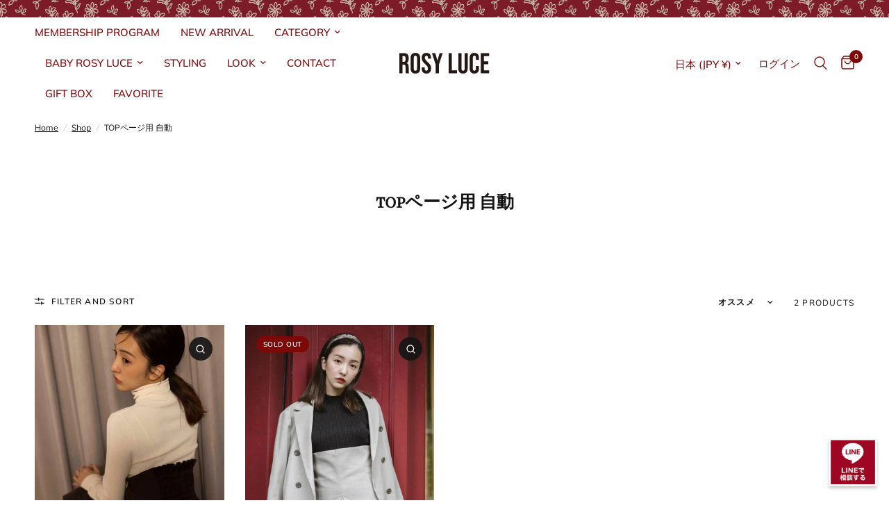

--- FILE ---
content_type: text/html; charset=utf-8
request_url: https://rosyluce.com/collections/top%E3%83%9A%E3%83%BC%E3%82%B8%E7%94%A8-%E8%87%AA%E5%8B%95
body_size: 68806
content:
<!doctype html><html class="no-js" lang="ja" dir="ltr">
<head>
	<!-- Google Tag Manager -->
	<script>(function(w,d,s,l,i){w[l]=w[l]||[];w[l].push({'gtm.start':
	new Date().getTime(),event:'gtm.js'});var f=d.getElementsByTagName(s)[0],
	j=d.createElement(s),dl=l!='dataLayer'?'&l='+l:'';j.async=true;j.src=
	'https://www.googletagmanager.com/gtm.js?id='+i+dl;f.parentNode.insertBefore(j,f);
	})(window,document,'script','dataLayer','GTM-MW3MR2KC');</script>
	<!-- End Google Tag Manager -->

	<meta charset="utf-8">
	<meta http-equiv="X-UA-Compatible" content="IE=edge,chrome=1">
	<meta name="viewport" content="width=device-width, initial-scale=1, maximum-scale=5, viewport-fit=cover">
	<meta name="theme-color" content="#ffffff">
	<link rel="canonical" href="https://rosyluce.com/collections/top%e3%83%9a%e3%83%bc%e3%82%b8%e7%94%a8-%e8%87%aa%e5%8b%95">
	<link rel="preconnect" href="https://cdn.shopify.com" crossorigin>
	<link rel="preload" as="style" href="//rosyluce.com/cdn/shop/t/48/assets/app.css?v=15798378598311327961761725710">

<link rel="preload" as="image" href="//rosyluce.com/cdn/shop/products/1_6c03b593-d02b-4907-975f-4133c2303367.jpg?v=1665063191" imagesrcset="//rosyluce.com/cdn/shop/products/1_6c03b593-d02b-4907-975f-4133c2303367.jpg?v=1665063191&width=234 234w,//rosyluce.com/cdn/shop/products/1_6c03b593-d02b-4907-975f-4133c2303367.jpg?v=1665063191&width=469 469w,//rosyluce.com/cdn/shop/products/1_6c03b593-d02b-4907-975f-4133c2303367.jpg?v=1665063191&width=1052 1052w" imagesizes="auto">


<link href="//rosyluce.com/cdn/shop/t/48/assets/animations.min.js?v=125778792411641688251760577759" as="script" rel="preload">

<link href="//rosyluce.com/cdn/shop/t/48/assets/header.js?v=53973329853117484881760577759" as="script" rel="preload">
<link href="//rosyluce.com/cdn/shop/t/48/assets/vendor.min.js?v=57769212839167613861760577759" as="script" rel="preload">
<link href="//rosyluce.com/cdn/shop/t/48/assets/app.js?v=39648928339787647271760577759" as="script" rel="preload">
<link href="//rosyluce.com/cdn/shop/t/48/assets/slideshow.js?v=152163310877988040191760577759" as="script" rel="preload">

<script>
window.lazySizesConfig = window.lazySizesConfig || {};
window.lazySizesConfig.expand = 250;
window.lazySizesConfig.loadMode = 1;
window.lazySizesConfig.loadHidden = false;
</script>


	<link rel="icon" type="image/png" href="//rosyluce.com/cdn/shop/files/favicon_ed03131a-7009-477d-a981-5c371d0110ff.png?crop=center&height=32&v=1652357389&width=32">

	<title>
	TOPページ用 自動 &ndash; Rosy luce
	</title>

	
<link rel="preconnect" href="https://fonts.shopifycdn.com" crossorigin>

<meta property="og:site_name" content="Rosy luce">
<meta property="og:url" content="https://rosyluce.com/collections/top%e3%83%9a%e3%83%bc%e3%82%b8%e7%94%a8-%e8%87%aa%e5%8b%95">
<meta property="og:title" content="TOPページ用 自動">
<meta property="og:type" content="product.group">
<meta property="og:description" content="板野友美がディレクションするライフスタイルブランド【Rosy luce】
女性が一歩前進できる“きっかけ”を作りたいという想いから
【Rosy luce】は生まれました。"><meta property="og:image" content="http://rosyluce.com/cdn/shop/files/rosyluce_banner.jpg?v=1761131335">
  <meta property="og:image:secure_url" content="https://rosyluce.com/cdn/shop/files/rosyluce_banner.jpg?v=1761131335">
  <meta property="og:image:width" content="1200">
  <meta property="og:image:height" content="630"><meta name="twitter:site" content="@https://x.com/rosyluce_jp?s=11&t=_0VKe27kFfecT7k26La6Bg"><meta name="twitter:card" content="summary_large_image">
<meta name="twitter:title" content="TOPページ用 自動">
<meta name="twitter:description" content="板野友美がディレクションするライフスタイルブランド【Rosy luce】
女性が一歩前進できる“きっかけ”を作りたいという想いから
【Rosy luce】は生まれました。">


	<link href="//rosyluce.com/cdn/shop/t/48/assets/app.css?v=15798378598311327961761725710" rel="stylesheet" type="text/css" media="all" />

	<style data-shopify>
	@font-face {
  font-family: Muli;
  font-weight: 400;
  font-style: normal;
  font-display: swap;
  src: url("//rosyluce.com/cdn/fonts/muli/muli_n4.e949947cfff05efcc994b2e2db40359a04fa9a92.woff2") format("woff2"),
       url("//rosyluce.com/cdn/fonts/muli/muli_n4.35355e4a0c27c9bc94d9af3f9bcb586d8229277a.woff") format("woff");
}

@font-face {
  font-family: Muli;
  font-weight: 500;
  font-style: normal;
  font-display: swap;
  src: url("//rosyluce.com/cdn/fonts/muli/muli_n5.42406f20a7ccca1e01311dc690905ffca2c49e4b.woff2") format("woff2"),
       url("//rosyluce.com/cdn/fonts/muli/muli_n5.edc61b4ccf7201dbc1e6093959c796eeb8e38e67.woff") format("woff");
}

@font-face {
  font-family: Muli;
  font-weight: 600;
  font-style: normal;
  font-display: swap;
  src: url("//rosyluce.com/cdn/fonts/muli/muli_n6.cc1d2d4222c93c9ee9f6de4489226d2e1332d85b.woff2") format("woff2"),
       url("//rosyluce.com/cdn/fonts/muli/muli_n6.2bb79714f197c09d3f5905925734a3f1166d5d27.woff") format("woff");
}

@font-face {
  font-family: Muli;
  font-weight: 400;
  font-style: italic;
  font-display: swap;
  src: url("//rosyluce.com/cdn/fonts/muli/muli_i4.c0a1ea800bab5884ab82e4eb25a6bd25121bd08c.woff2") format("woff2"),
       url("//rosyluce.com/cdn/fonts/muli/muli_i4.a6c39b1b31d876de7f99b3646461aa87120de6ed.woff") format("woff");
}

@font-face {
  font-family: Muli;
  font-weight: 600;
  font-style: italic;
  font-display: swap;
  src: url("//rosyluce.com/cdn/fonts/muli/muli_i6.8f2d01d188d44c7a6149f7e8d2688f96baea5098.woff2") format("woff2"),
       url("//rosyluce.com/cdn/fonts/muli/muli_i6.be105ddc6534276d93778a9b02f60679ab15f9e1.woff") format("woff");
}


		@font-face {
  font-family: Playfair;
  font-weight: 300;
  font-style: normal;
  font-display: swap;
  src: url("//rosyluce.com/cdn/fonts/playfair/playfair_n3.9bf09a638d0029fb71f7258190d43718535c11e8.woff2") format("woff2"),
       url("//rosyluce.com/cdn/fonts/playfair/playfair_n3.b166cdbd16daf1ba07e4d5c35210a95f08f515bf.woff") format("woff");
}

@font-face {
  font-family: Playfair;
  font-weight: 400;
  font-style: normal;
  font-display: swap;
  src: url("//rosyluce.com/cdn/fonts/playfair/playfair_n4.13d3b411a6dc3a2e96e8bdc666266166a065c857.woff2") format("woff2"),
       url("//rosyluce.com/cdn/fonts/playfair/playfair_n4.eccd5edeb74430cf755be464a2af96a922b8b9e0.woff") format("woff");
}

h1,h2,h3,h4,h5,h6,
	.h1,.h2,.h3,.h4,.h5,.h6,
	.logolink.text-logo,
	.heading-font,
	.h1-xlarge,
	.h1-large,
	.customer-addresses .my-address .address-index {
		font-style: normal;
		font-weight: 300;
		font-family: Playfair, serif;
	}
	body,
	.body-font,
	.thb-product-detail .product-title {
		font-style: normal;
		font-weight: 400;
		font-family: Muli, sans-serif;
	}
	:root {
		--mobile-swipe-width: calc(90vw - 30px);
		--font-body-scale: 1.0;
		--font-body-line-height-scale: 0.7;
		--font-body-letter-spacing: 0.0em;
		--font-body-medium-weight: 500;
    --font-body-bold-weight: 600;
		--font-announcement-scale: 1.0;
		--font-heading-scale: 1.0;
		--font-heading-line-height-scale: 1.0;
		--font-heading-letter-spacing: 0.0em;
		--font-navigation-scale: 1.0;
		--navigation-item-spacing: 15px;
		--font-product-title-scale: 1.0;
		--font-product-title-line-height-scale: 1.0;
		--button-letter-spacing: 0.02em;
		--button-font-scale: 1.0;

		--bg-body: #ffffff;
		--bg-body-rgb: 255,255,255;
		--bg-body-darken: #f7f7f7;
		--payment-terms-background-color: #ffffff;
		--color-body: #151515;
		--color-body-rgb: 21,21,21;
		--color-accent: #151515;
		--color-accent-rgb: 21,21,21;
		--color-border: #E2E2E2;
		--color-form-border: #dedede;
		--color-overlay-rgb: 0,0,0;

		--shopify-accelerated-checkout-button-block-size: 48px;
		--shopify-accelerated-checkout-inline-alignment: center;
		--shopify-accelerated-checkout-skeleton-animation-duration: 0.25s;

		--color-announcement-bar-text: #ffffff;
		--color-announcement-bar-bg: #7c0808;

		--color-header-bg: #ffffff;
		--color-header-bg-rgb: 255,255,255;
		--color-header-text: #7c0808;
		--color-header-text-rgb: 124,8,8;
		--color-header-links: #7c0808;
		--color-header-links-rgb: 124,8,8;
		--color-header-links-hover: #7c0808;
		--color-header-icons: #7c0808;
		--color-header-border: #E2E2E2;

		--solid-button-background: #7c0808;
		--solid-button-label: #ffffff;
		--outline-button-label: #700808;
		--button-border-radius: 0px;
		--shopify-accelerated-checkout-button-border-radius: 0px;

		--color-price: #151515;
		--color-price-discounted: #ee3b45;
		--color-star: #FD9A52;
		--color-dots: #151515;

		--color-inventory-instock: #279A4B;
		--color-inventory-lowstock: #FB9E5B;

		--section-spacing-mobile: 35px;
		--section-spacing-desktop: 60px;

		--color-badge-text: #ffffff;
		--color-badge-sold-out: #7c0808;
		--color-badge-sale: #7c0808;
		
		--color-badge-preorder: #7c0808;
		--badge-corner-radius: 13px;

		--color-footer-text: #FFFFFF;
		--color-footer-text-rgb: 255,255,255;
		--color-footer-link: #FFFFFF;
		--color-footer-link-hover: #FFFFFF;
		--color-footer-border: #ffffff;
		--color-footer-border-rgb: 255,255,255;
		--color-footer-bg: #780101;
	}



</style>


	<script>
		window.theme = window.theme || {};
		theme = {
			settings: {
				money_with_currency_format:"¥{{amount_no_decimals}}",
				cart_drawer:true,
				product_id: false,
			},
			routes: {
				root_url: '/',
				cart_url: '/cart',
				cart_add_url: '/cart/add',
				search_url: '/search',
				cart_change_url: '/cart/change',
				cart_update_url: '/cart/update',
				cart_clear_url: '/cart/clear',
				predictive_search_url: '/search/suggest',
			},
			variantStrings: {
        addToCart: `カートに追加する`,
        soldOut: `Sold out`,
        unavailable: `Unavailable`,
        preOrder: `Pre-order`,
      },
			strings: {
				requiresTerms: `You must agree with the terms and conditions of sales to check out`,
				shippingEstimatorNoResults: `Sorry, we do not ship to your address.`,
				shippingEstimatorOneResult: `There is one shipping rate for your address:`,
				shippingEstimatorMultipleResults: `There are several shipping rates for your address:`,
				shippingEstimatorError: `One or more error occurred while retrieving shipping rates:`
			}
		};
	</script>
	<script>window.performance && window.performance.mark && window.performance.mark('shopify.content_for_header.start');</script><meta name="facebook-domain-verification" content="cus957rqaii3qsqmtem19321ywm71r">
<meta name="facebook-domain-verification" content="esv60nm830pepvtu4q6rot788p8on3">
<meta name="google-site-verification" content="FzrL8GxuQfwxx5-uqlJAti69h9K2-_RXJlDcVjm470M">
<meta id="shopify-digital-wallet" name="shopify-digital-wallet" content="/64029655295/digital_wallets/dialog">
<meta name="shopify-checkout-api-token" content="b823665de2516195330f8f3e96e9d7ce">
<link rel="alternate" type="application/atom+xml" title="Feed" href="/collections/top%E3%83%9A%E3%83%BC%E3%82%B8%E7%94%A8-%E8%87%AA%E5%8B%95.atom" />
<link rel="alternate" hreflang="x-default" href="https://rosyluce.com/collections/top%E3%83%9A%E3%83%BC%E3%82%B8%E7%94%A8-%E8%87%AA%E5%8B%95">
<link rel="alternate" hreflang="ja" href="https://rosyluce.com/collections/top%E3%83%9A%E3%83%BC%E3%82%B8%E7%94%A8-%E8%87%AA%E5%8B%95">
<link rel="alternate" hreflang="en" href="https://rosyluce.com/en/collections/top%E3%83%9A%E3%83%BC%E3%82%B8%E7%94%A8-%E8%87%AA%E5%8B%95">
<link rel="alternate" hreflang="zh-Hans" href="https://rosyluce.com/zh/collections/top%E3%83%9A%E3%83%BC%E3%82%B8%E7%94%A8-%E8%87%AA%E5%8B%95">
<link rel="alternate" hreflang="zh-Hans-AC" href="https://rosyluce.com/zh/collections/top%E3%83%9A%E3%83%BC%E3%82%B8%E7%94%A8-%E8%87%AA%E5%8B%95">
<link rel="alternate" hreflang="zh-Hans-AD" href="https://rosyluce.com/zh/collections/top%E3%83%9A%E3%83%BC%E3%82%B8%E7%94%A8-%E8%87%AA%E5%8B%95">
<link rel="alternate" hreflang="zh-Hans-AE" href="https://rosyluce.com/zh/collections/top%E3%83%9A%E3%83%BC%E3%82%B8%E7%94%A8-%E8%87%AA%E5%8B%95">
<link rel="alternate" hreflang="zh-Hans-AF" href="https://rosyluce.com/zh/collections/top%E3%83%9A%E3%83%BC%E3%82%B8%E7%94%A8-%E8%87%AA%E5%8B%95">
<link rel="alternate" hreflang="zh-Hans-AG" href="https://rosyluce.com/zh/collections/top%E3%83%9A%E3%83%BC%E3%82%B8%E7%94%A8-%E8%87%AA%E5%8B%95">
<link rel="alternate" hreflang="zh-Hans-AI" href="https://rosyluce.com/zh/collections/top%E3%83%9A%E3%83%BC%E3%82%B8%E7%94%A8-%E8%87%AA%E5%8B%95">
<link rel="alternate" hreflang="zh-Hans-AL" href="https://rosyluce.com/zh/collections/top%E3%83%9A%E3%83%BC%E3%82%B8%E7%94%A8-%E8%87%AA%E5%8B%95">
<link rel="alternate" hreflang="zh-Hans-AM" href="https://rosyluce.com/zh/collections/top%E3%83%9A%E3%83%BC%E3%82%B8%E7%94%A8-%E8%87%AA%E5%8B%95">
<link rel="alternate" hreflang="zh-Hans-AO" href="https://rosyluce.com/zh/collections/top%E3%83%9A%E3%83%BC%E3%82%B8%E7%94%A8-%E8%87%AA%E5%8B%95">
<link rel="alternate" hreflang="zh-Hans-AR" href="https://rosyluce.com/zh/collections/top%E3%83%9A%E3%83%BC%E3%82%B8%E7%94%A8-%E8%87%AA%E5%8B%95">
<link rel="alternate" hreflang="zh-Hans-AT" href="https://rosyluce.com/zh/collections/top%E3%83%9A%E3%83%BC%E3%82%B8%E7%94%A8-%E8%87%AA%E5%8B%95">
<link rel="alternate" hreflang="zh-Hans-AU" href="https://rosyluce.com/zh/collections/top%E3%83%9A%E3%83%BC%E3%82%B8%E7%94%A8-%E8%87%AA%E5%8B%95">
<link rel="alternate" hreflang="zh-Hans-AW" href="https://rosyluce.com/zh/collections/top%E3%83%9A%E3%83%BC%E3%82%B8%E7%94%A8-%E8%87%AA%E5%8B%95">
<link rel="alternate" hreflang="zh-Hans-AX" href="https://rosyluce.com/zh/collections/top%E3%83%9A%E3%83%BC%E3%82%B8%E7%94%A8-%E8%87%AA%E5%8B%95">
<link rel="alternate" hreflang="zh-Hans-AZ" href="https://rosyluce.com/zh/collections/top%E3%83%9A%E3%83%BC%E3%82%B8%E7%94%A8-%E8%87%AA%E5%8B%95">
<link rel="alternate" hreflang="zh-Hans-BA" href="https://rosyluce.com/zh/collections/top%E3%83%9A%E3%83%BC%E3%82%B8%E7%94%A8-%E8%87%AA%E5%8B%95">
<link rel="alternate" hreflang="zh-Hans-BB" href="https://rosyluce.com/zh/collections/top%E3%83%9A%E3%83%BC%E3%82%B8%E7%94%A8-%E8%87%AA%E5%8B%95">
<link rel="alternate" hreflang="zh-Hans-BD" href="https://rosyluce.com/zh/collections/top%E3%83%9A%E3%83%BC%E3%82%B8%E7%94%A8-%E8%87%AA%E5%8B%95">
<link rel="alternate" hreflang="zh-Hans-BE" href="https://rosyluce.com/zh/collections/top%E3%83%9A%E3%83%BC%E3%82%B8%E7%94%A8-%E8%87%AA%E5%8B%95">
<link rel="alternate" hreflang="zh-Hans-BF" href="https://rosyluce.com/zh/collections/top%E3%83%9A%E3%83%BC%E3%82%B8%E7%94%A8-%E8%87%AA%E5%8B%95">
<link rel="alternate" hreflang="zh-Hans-BG" href="https://rosyluce.com/zh/collections/top%E3%83%9A%E3%83%BC%E3%82%B8%E7%94%A8-%E8%87%AA%E5%8B%95">
<link rel="alternate" hreflang="zh-Hans-BH" href="https://rosyluce.com/zh/collections/top%E3%83%9A%E3%83%BC%E3%82%B8%E7%94%A8-%E8%87%AA%E5%8B%95">
<link rel="alternate" hreflang="zh-Hans-BI" href="https://rosyluce.com/zh/collections/top%E3%83%9A%E3%83%BC%E3%82%B8%E7%94%A8-%E8%87%AA%E5%8B%95">
<link rel="alternate" hreflang="zh-Hans-BJ" href="https://rosyluce.com/zh/collections/top%E3%83%9A%E3%83%BC%E3%82%B8%E7%94%A8-%E8%87%AA%E5%8B%95">
<link rel="alternate" hreflang="zh-Hans-BL" href="https://rosyluce.com/zh/collections/top%E3%83%9A%E3%83%BC%E3%82%B8%E7%94%A8-%E8%87%AA%E5%8B%95">
<link rel="alternate" hreflang="zh-Hans-BM" href="https://rosyluce.com/zh/collections/top%E3%83%9A%E3%83%BC%E3%82%B8%E7%94%A8-%E8%87%AA%E5%8B%95">
<link rel="alternate" hreflang="zh-Hans-BN" href="https://rosyluce.com/zh/collections/top%E3%83%9A%E3%83%BC%E3%82%B8%E7%94%A8-%E8%87%AA%E5%8B%95">
<link rel="alternate" hreflang="zh-Hans-BO" href="https://rosyluce.com/zh/collections/top%E3%83%9A%E3%83%BC%E3%82%B8%E7%94%A8-%E8%87%AA%E5%8B%95">
<link rel="alternate" hreflang="zh-Hans-BQ" href="https://rosyluce.com/zh/collections/top%E3%83%9A%E3%83%BC%E3%82%B8%E7%94%A8-%E8%87%AA%E5%8B%95">
<link rel="alternate" hreflang="zh-Hans-BR" href="https://rosyluce.com/zh/collections/top%E3%83%9A%E3%83%BC%E3%82%B8%E7%94%A8-%E8%87%AA%E5%8B%95">
<link rel="alternate" hreflang="zh-Hans-BS" href="https://rosyluce.com/zh/collections/top%E3%83%9A%E3%83%BC%E3%82%B8%E7%94%A8-%E8%87%AA%E5%8B%95">
<link rel="alternate" hreflang="zh-Hans-BT" href="https://rosyluce.com/zh/collections/top%E3%83%9A%E3%83%BC%E3%82%B8%E7%94%A8-%E8%87%AA%E5%8B%95">
<link rel="alternate" hreflang="zh-Hans-BW" href="https://rosyluce.com/zh/collections/top%E3%83%9A%E3%83%BC%E3%82%B8%E7%94%A8-%E8%87%AA%E5%8B%95">
<link rel="alternate" hreflang="zh-Hans-BY" href="https://rosyluce.com/zh/collections/top%E3%83%9A%E3%83%BC%E3%82%B8%E7%94%A8-%E8%87%AA%E5%8B%95">
<link rel="alternate" hreflang="zh-Hans-BZ" href="https://rosyluce.com/zh/collections/top%E3%83%9A%E3%83%BC%E3%82%B8%E7%94%A8-%E8%87%AA%E5%8B%95">
<link rel="alternate" hreflang="zh-Hans-CA" href="https://rosyluce.com/zh/collections/top%E3%83%9A%E3%83%BC%E3%82%B8%E7%94%A8-%E8%87%AA%E5%8B%95">
<link rel="alternate" hreflang="zh-Hans-CC" href="https://rosyluce.com/zh/collections/top%E3%83%9A%E3%83%BC%E3%82%B8%E7%94%A8-%E8%87%AA%E5%8B%95">
<link rel="alternate" hreflang="zh-Hans-CD" href="https://rosyluce.com/zh/collections/top%E3%83%9A%E3%83%BC%E3%82%B8%E7%94%A8-%E8%87%AA%E5%8B%95">
<link rel="alternate" hreflang="zh-Hans-CF" href="https://rosyluce.com/zh/collections/top%E3%83%9A%E3%83%BC%E3%82%B8%E7%94%A8-%E8%87%AA%E5%8B%95">
<link rel="alternate" hreflang="zh-Hans-CG" href="https://rosyluce.com/zh/collections/top%E3%83%9A%E3%83%BC%E3%82%B8%E7%94%A8-%E8%87%AA%E5%8B%95">
<link rel="alternate" hreflang="zh-Hans-CH" href="https://rosyluce.com/zh/collections/top%E3%83%9A%E3%83%BC%E3%82%B8%E7%94%A8-%E8%87%AA%E5%8B%95">
<link rel="alternate" hreflang="zh-Hans-CI" href="https://rosyluce.com/zh/collections/top%E3%83%9A%E3%83%BC%E3%82%B8%E7%94%A8-%E8%87%AA%E5%8B%95">
<link rel="alternate" hreflang="zh-Hans-CK" href="https://rosyluce.com/zh/collections/top%E3%83%9A%E3%83%BC%E3%82%B8%E7%94%A8-%E8%87%AA%E5%8B%95">
<link rel="alternate" hreflang="zh-Hans-CL" href="https://rosyluce.com/zh/collections/top%E3%83%9A%E3%83%BC%E3%82%B8%E7%94%A8-%E8%87%AA%E5%8B%95">
<link rel="alternate" hreflang="zh-Hans-CM" href="https://rosyluce.com/zh/collections/top%E3%83%9A%E3%83%BC%E3%82%B8%E7%94%A8-%E8%87%AA%E5%8B%95">
<link rel="alternate" hreflang="zh-Hans-CN" href="https://rosyluce.com/zh/collections/top%E3%83%9A%E3%83%BC%E3%82%B8%E7%94%A8-%E8%87%AA%E5%8B%95">
<link rel="alternate" hreflang="zh-Hans-CO" href="https://rosyluce.com/zh/collections/top%E3%83%9A%E3%83%BC%E3%82%B8%E7%94%A8-%E8%87%AA%E5%8B%95">
<link rel="alternate" hreflang="zh-Hans-CR" href="https://rosyluce.com/zh/collections/top%E3%83%9A%E3%83%BC%E3%82%B8%E7%94%A8-%E8%87%AA%E5%8B%95">
<link rel="alternate" hreflang="zh-Hans-CV" href="https://rosyluce.com/zh/collections/top%E3%83%9A%E3%83%BC%E3%82%B8%E7%94%A8-%E8%87%AA%E5%8B%95">
<link rel="alternate" hreflang="zh-Hans-CW" href="https://rosyluce.com/zh/collections/top%E3%83%9A%E3%83%BC%E3%82%B8%E7%94%A8-%E8%87%AA%E5%8B%95">
<link rel="alternate" hreflang="zh-Hans-CX" href="https://rosyluce.com/zh/collections/top%E3%83%9A%E3%83%BC%E3%82%B8%E7%94%A8-%E8%87%AA%E5%8B%95">
<link rel="alternate" hreflang="zh-Hans-CY" href="https://rosyluce.com/zh/collections/top%E3%83%9A%E3%83%BC%E3%82%B8%E7%94%A8-%E8%87%AA%E5%8B%95">
<link rel="alternate" hreflang="zh-Hans-CZ" href="https://rosyluce.com/zh/collections/top%E3%83%9A%E3%83%BC%E3%82%B8%E7%94%A8-%E8%87%AA%E5%8B%95">
<link rel="alternate" hreflang="zh-Hans-DE" href="https://rosyluce.com/zh/collections/top%E3%83%9A%E3%83%BC%E3%82%B8%E7%94%A8-%E8%87%AA%E5%8B%95">
<link rel="alternate" hreflang="zh-Hans-DJ" href="https://rosyluce.com/zh/collections/top%E3%83%9A%E3%83%BC%E3%82%B8%E7%94%A8-%E8%87%AA%E5%8B%95">
<link rel="alternate" hreflang="zh-Hans-DK" href="https://rosyluce.com/zh/collections/top%E3%83%9A%E3%83%BC%E3%82%B8%E7%94%A8-%E8%87%AA%E5%8B%95">
<link rel="alternate" hreflang="zh-Hans-DM" href="https://rosyluce.com/zh/collections/top%E3%83%9A%E3%83%BC%E3%82%B8%E7%94%A8-%E8%87%AA%E5%8B%95">
<link rel="alternate" hreflang="zh-Hans-DO" href="https://rosyluce.com/zh/collections/top%E3%83%9A%E3%83%BC%E3%82%B8%E7%94%A8-%E8%87%AA%E5%8B%95">
<link rel="alternate" hreflang="zh-Hans-DZ" href="https://rosyluce.com/zh/collections/top%E3%83%9A%E3%83%BC%E3%82%B8%E7%94%A8-%E8%87%AA%E5%8B%95">
<link rel="alternate" hreflang="zh-Hans-EC" href="https://rosyluce.com/zh/collections/top%E3%83%9A%E3%83%BC%E3%82%B8%E7%94%A8-%E8%87%AA%E5%8B%95">
<link rel="alternate" hreflang="zh-Hans-EE" href="https://rosyluce.com/zh/collections/top%E3%83%9A%E3%83%BC%E3%82%B8%E7%94%A8-%E8%87%AA%E5%8B%95">
<link rel="alternate" hreflang="zh-Hans-EG" href="https://rosyluce.com/zh/collections/top%E3%83%9A%E3%83%BC%E3%82%B8%E7%94%A8-%E8%87%AA%E5%8B%95">
<link rel="alternate" hreflang="zh-Hans-EH" href="https://rosyluce.com/zh/collections/top%E3%83%9A%E3%83%BC%E3%82%B8%E7%94%A8-%E8%87%AA%E5%8B%95">
<link rel="alternate" hreflang="zh-Hans-ER" href="https://rosyluce.com/zh/collections/top%E3%83%9A%E3%83%BC%E3%82%B8%E7%94%A8-%E8%87%AA%E5%8B%95">
<link rel="alternate" hreflang="zh-Hans-ES" href="https://rosyluce.com/zh/collections/top%E3%83%9A%E3%83%BC%E3%82%B8%E7%94%A8-%E8%87%AA%E5%8B%95">
<link rel="alternate" hreflang="zh-Hans-ET" href="https://rosyluce.com/zh/collections/top%E3%83%9A%E3%83%BC%E3%82%B8%E7%94%A8-%E8%87%AA%E5%8B%95">
<link rel="alternate" hreflang="zh-Hans-FI" href="https://rosyluce.com/zh/collections/top%E3%83%9A%E3%83%BC%E3%82%B8%E7%94%A8-%E8%87%AA%E5%8B%95">
<link rel="alternate" hreflang="zh-Hans-FJ" href="https://rosyluce.com/zh/collections/top%E3%83%9A%E3%83%BC%E3%82%B8%E7%94%A8-%E8%87%AA%E5%8B%95">
<link rel="alternate" hreflang="zh-Hans-FK" href="https://rosyluce.com/zh/collections/top%E3%83%9A%E3%83%BC%E3%82%B8%E7%94%A8-%E8%87%AA%E5%8B%95">
<link rel="alternate" hreflang="zh-Hans-FO" href="https://rosyluce.com/zh/collections/top%E3%83%9A%E3%83%BC%E3%82%B8%E7%94%A8-%E8%87%AA%E5%8B%95">
<link rel="alternate" hreflang="zh-Hans-FR" href="https://rosyluce.com/zh/collections/top%E3%83%9A%E3%83%BC%E3%82%B8%E7%94%A8-%E8%87%AA%E5%8B%95">
<link rel="alternate" hreflang="zh-Hans-GA" href="https://rosyluce.com/zh/collections/top%E3%83%9A%E3%83%BC%E3%82%B8%E7%94%A8-%E8%87%AA%E5%8B%95">
<link rel="alternate" hreflang="zh-Hans-GB" href="https://rosyluce.com/zh/collections/top%E3%83%9A%E3%83%BC%E3%82%B8%E7%94%A8-%E8%87%AA%E5%8B%95">
<link rel="alternate" hreflang="zh-Hans-GD" href="https://rosyluce.com/zh/collections/top%E3%83%9A%E3%83%BC%E3%82%B8%E7%94%A8-%E8%87%AA%E5%8B%95">
<link rel="alternate" hreflang="zh-Hans-GE" href="https://rosyluce.com/zh/collections/top%E3%83%9A%E3%83%BC%E3%82%B8%E7%94%A8-%E8%87%AA%E5%8B%95">
<link rel="alternate" hreflang="zh-Hans-GF" href="https://rosyluce.com/zh/collections/top%E3%83%9A%E3%83%BC%E3%82%B8%E7%94%A8-%E8%87%AA%E5%8B%95">
<link rel="alternate" hreflang="zh-Hans-GG" href="https://rosyluce.com/zh/collections/top%E3%83%9A%E3%83%BC%E3%82%B8%E7%94%A8-%E8%87%AA%E5%8B%95">
<link rel="alternate" hreflang="zh-Hans-GH" href="https://rosyluce.com/zh/collections/top%E3%83%9A%E3%83%BC%E3%82%B8%E7%94%A8-%E8%87%AA%E5%8B%95">
<link rel="alternate" hreflang="zh-Hans-GI" href="https://rosyluce.com/zh/collections/top%E3%83%9A%E3%83%BC%E3%82%B8%E7%94%A8-%E8%87%AA%E5%8B%95">
<link rel="alternate" hreflang="zh-Hans-GL" href="https://rosyluce.com/zh/collections/top%E3%83%9A%E3%83%BC%E3%82%B8%E7%94%A8-%E8%87%AA%E5%8B%95">
<link rel="alternate" hreflang="zh-Hans-GM" href="https://rosyluce.com/zh/collections/top%E3%83%9A%E3%83%BC%E3%82%B8%E7%94%A8-%E8%87%AA%E5%8B%95">
<link rel="alternate" hreflang="zh-Hans-GN" href="https://rosyluce.com/zh/collections/top%E3%83%9A%E3%83%BC%E3%82%B8%E7%94%A8-%E8%87%AA%E5%8B%95">
<link rel="alternate" hreflang="zh-Hans-GP" href="https://rosyluce.com/zh/collections/top%E3%83%9A%E3%83%BC%E3%82%B8%E7%94%A8-%E8%87%AA%E5%8B%95">
<link rel="alternate" hreflang="zh-Hans-GQ" href="https://rosyluce.com/zh/collections/top%E3%83%9A%E3%83%BC%E3%82%B8%E7%94%A8-%E8%87%AA%E5%8B%95">
<link rel="alternate" hreflang="zh-Hans-GR" href="https://rosyluce.com/zh/collections/top%E3%83%9A%E3%83%BC%E3%82%B8%E7%94%A8-%E8%87%AA%E5%8B%95">
<link rel="alternate" hreflang="zh-Hans-GS" href="https://rosyluce.com/zh/collections/top%E3%83%9A%E3%83%BC%E3%82%B8%E7%94%A8-%E8%87%AA%E5%8B%95">
<link rel="alternate" hreflang="zh-Hans-GT" href="https://rosyluce.com/zh/collections/top%E3%83%9A%E3%83%BC%E3%82%B8%E7%94%A8-%E8%87%AA%E5%8B%95">
<link rel="alternate" hreflang="zh-Hans-GW" href="https://rosyluce.com/zh/collections/top%E3%83%9A%E3%83%BC%E3%82%B8%E7%94%A8-%E8%87%AA%E5%8B%95">
<link rel="alternate" hreflang="zh-Hans-GY" href="https://rosyluce.com/zh/collections/top%E3%83%9A%E3%83%BC%E3%82%B8%E7%94%A8-%E8%87%AA%E5%8B%95">
<link rel="alternate" hreflang="zh-Hans-HK" href="https://rosyluce.com/zh/collections/top%E3%83%9A%E3%83%BC%E3%82%B8%E7%94%A8-%E8%87%AA%E5%8B%95">
<link rel="alternate" hreflang="zh-Hans-HN" href="https://rosyluce.com/zh/collections/top%E3%83%9A%E3%83%BC%E3%82%B8%E7%94%A8-%E8%87%AA%E5%8B%95">
<link rel="alternate" hreflang="zh-Hans-HR" href="https://rosyluce.com/zh/collections/top%E3%83%9A%E3%83%BC%E3%82%B8%E7%94%A8-%E8%87%AA%E5%8B%95">
<link rel="alternate" hreflang="zh-Hans-HT" href="https://rosyluce.com/zh/collections/top%E3%83%9A%E3%83%BC%E3%82%B8%E7%94%A8-%E8%87%AA%E5%8B%95">
<link rel="alternate" hreflang="zh-Hans-HU" href="https://rosyluce.com/zh/collections/top%E3%83%9A%E3%83%BC%E3%82%B8%E7%94%A8-%E8%87%AA%E5%8B%95">
<link rel="alternate" hreflang="zh-Hans-ID" href="https://rosyluce.com/zh/collections/top%E3%83%9A%E3%83%BC%E3%82%B8%E7%94%A8-%E8%87%AA%E5%8B%95">
<link rel="alternate" hreflang="zh-Hans-IE" href="https://rosyluce.com/zh/collections/top%E3%83%9A%E3%83%BC%E3%82%B8%E7%94%A8-%E8%87%AA%E5%8B%95">
<link rel="alternate" hreflang="zh-Hans-IL" href="https://rosyluce.com/zh/collections/top%E3%83%9A%E3%83%BC%E3%82%B8%E7%94%A8-%E8%87%AA%E5%8B%95">
<link rel="alternate" hreflang="zh-Hans-IM" href="https://rosyluce.com/zh/collections/top%E3%83%9A%E3%83%BC%E3%82%B8%E7%94%A8-%E8%87%AA%E5%8B%95">
<link rel="alternate" hreflang="zh-Hans-IN" href="https://rosyluce.com/zh/collections/top%E3%83%9A%E3%83%BC%E3%82%B8%E7%94%A8-%E8%87%AA%E5%8B%95">
<link rel="alternate" hreflang="zh-Hans-IO" href="https://rosyluce.com/zh/collections/top%E3%83%9A%E3%83%BC%E3%82%B8%E7%94%A8-%E8%87%AA%E5%8B%95">
<link rel="alternate" hreflang="zh-Hans-IQ" href="https://rosyluce.com/zh/collections/top%E3%83%9A%E3%83%BC%E3%82%B8%E7%94%A8-%E8%87%AA%E5%8B%95">
<link rel="alternate" hreflang="zh-Hans-IS" href="https://rosyluce.com/zh/collections/top%E3%83%9A%E3%83%BC%E3%82%B8%E7%94%A8-%E8%87%AA%E5%8B%95">
<link rel="alternate" hreflang="zh-Hans-IT" href="https://rosyluce.com/zh/collections/top%E3%83%9A%E3%83%BC%E3%82%B8%E7%94%A8-%E8%87%AA%E5%8B%95">
<link rel="alternate" hreflang="zh-Hans-JE" href="https://rosyluce.com/zh/collections/top%E3%83%9A%E3%83%BC%E3%82%B8%E7%94%A8-%E8%87%AA%E5%8B%95">
<link rel="alternate" hreflang="zh-Hans-JM" href="https://rosyluce.com/zh/collections/top%E3%83%9A%E3%83%BC%E3%82%B8%E7%94%A8-%E8%87%AA%E5%8B%95">
<link rel="alternate" hreflang="zh-Hans-JO" href="https://rosyluce.com/zh/collections/top%E3%83%9A%E3%83%BC%E3%82%B8%E7%94%A8-%E8%87%AA%E5%8B%95">
<link rel="alternate" hreflang="zh-Hans-JP" href="https://rosyluce.com/zh/collections/top%E3%83%9A%E3%83%BC%E3%82%B8%E7%94%A8-%E8%87%AA%E5%8B%95">
<link rel="alternate" hreflang="zh-Hans-KE" href="https://rosyluce.com/zh/collections/top%E3%83%9A%E3%83%BC%E3%82%B8%E7%94%A8-%E8%87%AA%E5%8B%95">
<link rel="alternate" hreflang="zh-Hans-KG" href="https://rosyluce.com/zh/collections/top%E3%83%9A%E3%83%BC%E3%82%B8%E7%94%A8-%E8%87%AA%E5%8B%95">
<link rel="alternate" hreflang="zh-Hans-KH" href="https://rosyluce.com/zh/collections/top%E3%83%9A%E3%83%BC%E3%82%B8%E7%94%A8-%E8%87%AA%E5%8B%95">
<link rel="alternate" hreflang="zh-Hans-KI" href="https://rosyluce.com/zh/collections/top%E3%83%9A%E3%83%BC%E3%82%B8%E7%94%A8-%E8%87%AA%E5%8B%95">
<link rel="alternate" hreflang="zh-Hans-KM" href="https://rosyluce.com/zh/collections/top%E3%83%9A%E3%83%BC%E3%82%B8%E7%94%A8-%E8%87%AA%E5%8B%95">
<link rel="alternate" hreflang="zh-Hans-KN" href="https://rosyluce.com/zh/collections/top%E3%83%9A%E3%83%BC%E3%82%B8%E7%94%A8-%E8%87%AA%E5%8B%95">
<link rel="alternate" hreflang="zh-Hans-KR" href="https://rosyluce.com/zh/collections/top%E3%83%9A%E3%83%BC%E3%82%B8%E7%94%A8-%E8%87%AA%E5%8B%95">
<link rel="alternate" hreflang="zh-Hans-KW" href="https://rosyluce.com/zh/collections/top%E3%83%9A%E3%83%BC%E3%82%B8%E7%94%A8-%E8%87%AA%E5%8B%95">
<link rel="alternate" hreflang="zh-Hans-KY" href="https://rosyluce.com/zh/collections/top%E3%83%9A%E3%83%BC%E3%82%B8%E7%94%A8-%E8%87%AA%E5%8B%95">
<link rel="alternate" hreflang="zh-Hans-KZ" href="https://rosyluce.com/zh/collections/top%E3%83%9A%E3%83%BC%E3%82%B8%E7%94%A8-%E8%87%AA%E5%8B%95">
<link rel="alternate" hreflang="zh-Hans-LA" href="https://rosyluce.com/zh/collections/top%E3%83%9A%E3%83%BC%E3%82%B8%E7%94%A8-%E8%87%AA%E5%8B%95">
<link rel="alternate" hreflang="zh-Hans-LB" href="https://rosyluce.com/zh/collections/top%E3%83%9A%E3%83%BC%E3%82%B8%E7%94%A8-%E8%87%AA%E5%8B%95">
<link rel="alternate" hreflang="zh-Hans-LC" href="https://rosyluce.com/zh/collections/top%E3%83%9A%E3%83%BC%E3%82%B8%E7%94%A8-%E8%87%AA%E5%8B%95">
<link rel="alternate" hreflang="zh-Hans-LI" href="https://rosyluce.com/zh/collections/top%E3%83%9A%E3%83%BC%E3%82%B8%E7%94%A8-%E8%87%AA%E5%8B%95">
<link rel="alternate" hreflang="zh-Hans-LK" href="https://rosyluce.com/zh/collections/top%E3%83%9A%E3%83%BC%E3%82%B8%E7%94%A8-%E8%87%AA%E5%8B%95">
<link rel="alternate" hreflang="zh-Hans-LR" href="https://rosyluce.com/zh/collections/top%E3%83%9A%E3%83%BC%E3%82%B8%E7%94%A8-%E8%87%AA%E5%8B%95">
<link rel="alternate" hreflang="zh-Hans-LS" href="https://rosyluce.com/zh/collections/top%E3%83%9A%E3%83%BC%E3%82%B8%E7%94%A8-%E8%87%AA%E5%8B%95">
<link rel="alternate" hreflang="zh-Hans-LT" href="https://rosyluce.com/zh/collections/top%E3%83%9A%E3%83%BC%E3%82%B8%E7%94%A8-%E8%87%AA%E5%8B%95">
<link rel="alternate" hreflang="zh-Hans-LU" href="https://rosyluce.com/zh/collections/top%E3%83%9A%E3%83%BC%E3%82%B8%E7%94%A8-%E8%87%AA%E5%8B%95">
<link rel="alternate" hreflang="zh-Hans-LV" href="https://rosyluce.com/zh/collections/top%E3%83%9A%E3%83%BC%E3%82%B8%E7%94%A8-%E8%87%AA%E5%8B%95">
<link rel="alternate" hreflang="zh-Hans-LY" href="https://rosyluce.com/zh/collections/top%E3%83%9A%E3%83%BC%E3%82%B8%E7%94%A8-%E8%87%AA%E5%8B%95">
<link rel="alternate" hreflang="zh-Hans-MA" href="https://rosyluce.com/zh/collections/top%E3%83%9A%E3%83%BC%E3%82%B8%E7%94%A8-%E8%87%AA%E5%8B%95">
<link rel="alternate" hreflang="zh-Hans-MC" href="https://rosyluce.com/zh/collections/top%E3%83%9A%E3%83%BC%E3%82%B8%E7%94%A8-%E8%87%AA%E5%8B%95">
<link rel="alternate" hreflang="zh-Hans-MD" href="https://rosyluce.com/zh/collections/top%E3%83%9A%E3%83%BC%E3%82%B8%E7%94%A8-%E8%87%AA%E5%8B%95">
<link rel="alternate" hreflang="zh-Hans-ME" href="https://rosyluce.com/zh/collections/top%E3%83%9A%E3%83%BC%E3%82%B8%E7%94%A8-%E8%87%AA%E5%8B%95">
<link rel="alternate" hreflang="zh-Hans-MF" href="https://rosyluce.com/zh/collections/top%E3%83%9A%E3%83%BC%E3%82%B8%E7%94%A8-%E8%87%AA%E5%8B%95">
<link rel="alternate" hreflang="zh-Hans-MG" href="https://rosyluce.com/zh/collections/top%E3%83%9A%E3%83%BC%E3%82%B8%E7%94%A8-%E8%87%AA%E5%8B%95">
<link rel="alternate" hreflang="zh-Hans-MK" href="https://rosyluce.com/zh/collections/top%E3%83%9A%E3%83%BC%E3%82%B8%E7%94%A8-%E8%87%AA%E5%8B%95">
<link rel="alternate" hreflang="zh-Hans-ML" href="https://rosyluce.com/zh/collections/top%E3%83%9A%E3%83%BC%E3%82%B8%E7%94%A8-%E8%87%AA%E5%8B%95">
<link rel="alternate" hreflang="zh-Hans-MM" href="https://rosyluce.com/zh/collections/top%E3%83%9A%E3%83%BC%E3%82%B8%E7%94%A8-%E8%87%AA%E5%8B%95">
<link rel="alternate" hreflang="zh-Hans-MN" href="https://rosyluce.com/zh/collections/top%E3%83%9A%E3%83%BC%E3%82%B8%E7%94%A8-%E8%87%AA%E5%8B%95">
<link rel="alternate" hreflang="zh-Hans-MO" href="https://rosyluce.com/zh/collections/top%E3%83%9A%E3%83%BC%E3%82%B8%E7%94%A8-%E8%87%AA%E5%8B%95">
<link rel="alternate" hreflang="zh-Hans-MQ" href="https://rosyluce.com/zh/collections/top%E3%83%9A%E3%83%BC%E3%82%B8%E7%94%A8-%E8%87%AA%E5%8B%95">
<link rel="alternate" hreflang="zh-Hans-MR" href="https://rosyluce.com/zh/collections/top%E3%83%9A%E3%83%BC%E3%82%B8%E7%94%A8-%E8%87%AA%E5%8B%95">
<link rel="alternate" hreflang="zh-Hans-MS" href="https://rosyluce.com/zh/collections/top%E3%83%9A%E3%83%BC%E3%82%B8%E7%94%A8-%E8%87%AA%E5%8B%95">
<link rel="alternate" hreflang="zh-Hans-MT" href="https://rosyluce.com/zh/collections/top%E3%83%9A%E3%83%BC%E3%82%B8%E7%94%A8-%E8%87%AA%E5%8B%95">
<link rel="alternate" hreflang="zh-Hans-MU" href="https://rosyluce.com/zh/collections/top%E3%83%9A%E3%83%BC%E3%82%B8%E7%94%A8-%E8%87%AA%E5%8B%95">
<link rel="alternate" hreflang="zh-Hans-MV" href="https://rosyluce.com/zh/collections/top%E3%83%9A%E3%83%BC%E3%82%B8%E7%94%A8-%E8%87%AA%E5%8B%95">
<link rel="alternate" hreflang="zh-Hans-MW" href="https://rosyluce.com/zh/collections/top%E3%83%9A%E3%83%BC%E3%82%B8%E7%94%A8-%E8%87%AA%E5%8B%95">
<link rel="alternate" hreflang="zh-Hans-MX" href="https://rosyluce.com/zh/collections/top%E3%83%9A%E3%83%BC%E3%82%B8%E7%94%A8-%E8%87%AA%E5%8B%95">
<link rel="alternate" hreflang="zh-Hans-MY" href="https://rosyluce.com/zh/collections/top%E3%83%9A%E3%83%BC%E3%82%B8%E7%94%A8-%E8%87%AA%E5%8B%95">
<link rel="alternate" hreflang="zh-Hans-MZ" href="https://rosyluce.com/zh/collections/top%E3%83%9A%E3%83%BC%E3%82%B8%E7%94%A8-%E8%87%AA%E5%8B%95">
<link rel="alternate" hreflang="zh-Hans-NA" href="https://rosyluce.com/zh/collections/top%E3%83%9A%E3%83%BC%E3%82%B8%E7%94%A8-%E8%87%AA%E5%8B%95">
<link rel="alternate" hreflang="zh-Hans-NC" href="https://rosyluce.com/zh/collections/top%E3%83%9A%E3%83%BC%E3%82%B8%E7%94%A8-%E8%87%AA%E5%8B%95">
<link rel="alternate" hreflang="zh-Hans-NE" href="https://rosyluce.com/zh/collections/top%E3%83%9A%E3%83%BC%E3%82%B8%E7%94%A8-%E8%87%AA%E5%8B%95">
<link rel="alternate" hreflang="zh-Hans-NF" href="https://rosyluce.com/zh/collections/top%E3%83%9A%E3%83%BC%E3%82%B8%E7%94%A8-%E8%87%AA%E5%8B%95">
<link rel="alternate" hreflang="zh-Hans-NG" href="https://rosyluce.com/zh/collections/top%E3%83%9A%E3%83%BC%E3%82%B8%E7%94%A8-%E8%87%AA%E5%8B%95">
<link rel="alternate" hreflang="zh-Hans-NI" href="https://rosyluce.com/zh/collections/top%E3%83%9A%E3%83%BC%E3%82%B8%E7%94%A8-%E8%87%AA%E5%8B%95">
<link rel="alternate" hreflang="zh-Hans-NL" href="https://rosyluce.com/zh/collections/top%E3%83%9A%E3%83%BC%E3%82%B8%E7%94%A8-%E8%87%AA%E5%8B%95">
<link rel="alternate" hreflang="zh-Hans-NO" href="https://rosyluce.com/zh/collections/top%E3%83%9A%E3%83%BC%E3%82%B8%E7%94%A8-%E8%87%AA%E5%8B%95">
<link rel="alternate" hreflang="zh-Hans-NP" href="https://rosyluce.com/zh/collections/top%E3%83%9A%E3%83%BC%E3%82%B8%E7%94%A8-%E8%87%AA%E5%8B%95">
<link rel="alternate" hreflang="zh-Hans-NR" href="https://rosyluce.com/zh/collections/top%E3%83%9A%E3%83%BC%E3%82%B8%E7%94%A8-%E8%87%AA%E5%8B%95">
<link rel="alternate" hreflang="zh-Hans-NU" href="https://rosyluce.com/zh/collections/top%E3%83%9A%E3%83%BC%E3%82%B8%E7%94%A8-%E8%87%AA%E5%8B%95">
<link rel="alternate" hreflang="zh-Hans-NZ" href="https://rosyluce.com/zh/collections/top%E3%83%9A%E3%83%BC%E3%82%B8%E7%94%A8-%E8%87%AA%E5%8B%95">
<link rel="alternate" hreflang="zh-Hans-OM" href="https://rosyluce.com/zh/collections/top%E3%83%9A%E3%83%BC%E3%82%B8%E7%94%A8-%E8%87%AA%E5%8B%95">
<link rel="alternate" hreflang="zh-Hans-PA" href="https://rosyluce.com/zh/collections/top%E3%83%9A%E3%83%BC%E3%82%B8%E7%94%A8-%E8%87%AA%E5%8B%95">
<link rel="alternate" hreflang="zh-Hans-PE" href="https://rosyluce.com/zh/collections/top%E3%83%9A%E3%83%BC%E3%82%B8%E7%94%A8-%E8%87%AA%E5%8B%95">
<link rel="alternate" hreflang="zh-Hans-PF" href="https://rosyluce.com/zh/collections/top%E3%83%9A%E3%83%BC%E3%82%B8%E7%94%A8-%E8%87%AA%E5%8B%95">
<link rel="alternate" hreflang="zh-Hans-PG" href="https://rosyluce.com/zh/collections/top%E3%83%9A%E3%83%BC%E3%82%B8%E7%94%A8-%E8%87%AA%E5%8B%95">
<link rel="alternate" hreflang="zh-Hans-PH" href="https://rosyluce.com/zh/collections/top%E3%83%9A%E3%83%BC%E3%82%B8%E7%94%A8-%E8%87%AA%E5%8B%95">
<link rel="alternate" hreflang="zh-Hans-PK" href="https://rosyluce.com/zh/collections/top%E3%83%9A%E3%83%BC%E3%82%B8%E7%94%A8-%E8%87%AA%E5%8B%95">
<link rel="alternate" hreflang="zh-Hans-PL" href="https://rosyluce.com/zh/collections/top%E3%83%9A%E3%83%BC%E3%82%B8%E7%94%A8-%E8%87%AA%E5%8B%95">
<link rel="alternate" hreflang="zh-Hans-PM" href="https://rosyluce.com/zh/collections/top%E3%83%9A%E3%83%BC%E3%82%B8%E7%94%A8-%E8%87%AA%E5%8B%95">
<link rel="alternate" hreflang="zh-Hans-PN" href="https://rosyluce.com/zh/collections/top%E3%83%9A%E3%83%BC%E3%82%B8%E7%94%A8-%E8%87%AA%E5%8B%95">
<link rel="alternate" hreflang="zh-Hans-PS" href="https://rosyluce.com/zh/collections/top%E3%83%9A%E3%83%BC%E3%82%B8%E7%94%A8-%E8%87%AA%E5%8B%95">
<link rel="alternate" hreflang="zh-Hans-PT" href="https://rosyluce.com/zh/collections/top%E3%83%9A%E3%83%BC%E3%82%B8%E7%94%A8-%E8%87%AA%E5%8B%95">
<link rel="alternate" hreflang="zh-Hans-PY" href="https://rosyluce.com/zh/collections/top%E3%83%9A%E3%83%BC%E3%82%B8%E7%94%A8-%E8%87%AA%E5%8B%95">
<link rel="alternate" hreflang="zh-Hans-QA" href="https://rosyluce.com/zh/collections/top%E3%83%9A%E3%83%BC%E3%82%B8%E7%94%A8-%E8%87%AA%E5%8B%95">
<link rel="alternate" hreflang="zh-Hans-RE" href="https://rosyluce.com/zh/collections/top%E3%83%9A%E3%83%BC%E3%82%B8%E7%94%A8-%E8%87%AA%E5%8B%95">
<link rel="alternate" hreflang="zh-Hans-RO" href="https://rosyluce.com/zh/collections/top%E3%83%9A%E3%83%BC%E3%82%B8%E7%94%A8-%E8%87%AA%E5%8B%95">
<link rel="alternate" hreflang="zh-Hans-RS" href="https://rosyluce.com/zh/collections/top%E3%83%9A%E3%83%BC%E3%82%B8%E7%94%A8-%E8%87%AA%E5%8B%95">
<link rel="alternate" hreflang="zh-Hans-RU" href="https://rosyluce.com/zh/collections/top%E3%83%9A%E3%83%BC%E3%82%B8%E7%94%A8-%E8%87%AA%E5%8B%95">
<link rel="alternate" hreflang="zh-Hans-RW" href="https://rosyluce.com/zh/collections/top%E3%83%9A%E3%83%BC%E3%82%B8%E7%94%A8-%E8%87%AA%E5%8B%95">
<link rel="alternate" hreflang="zh-Hans-SA" href="https://rosyluce.com/zh/collections/top%E3%83%9A%E3%83%BC%E3%82%B8%E7%94%A8-%E8%87%AA%E5%8B%95">
<link rel="alternate" hreflang="zh-Hans-SB" href="https://rosyluce.com/zh/collections/top%E3%83%9A%E3%83%BC%E3%82%B8%E7%94%A8-%E8%87%AA%E5%8B%95">
<link rel="alternate" hreflang="zh-Hans-SC" href="https://rosyluce.com/zh/collections/top%E3%83%9A%E3%83%BC%E3%82%B8%E7%94%A8-%E8%87%AA%E5%8B%95">
<link rel="alternate" hreflang="zh-Hans-SD" href="https://rosyluce.com/zh/collections/top%E3%83%9A%E3%83%BC%E3%82%B8%E7%94%A8-%E8%87%AA%E5%8B%95">
<link rel="alternate" hreflang="zh-Hans-SE" href="https://rosyluce.com/zh/collections/top%E3%83%9A%E3%83%BC%E3%82%B8%E7%94%A8-%E8%87%AA%E5%8B%95">
<link rel="alternate" hreflang="zh-Hans-SG" href="https://rosyluce.com/zh/collections/top%E3%83%9A%E3%83%BC%E3%82%B8%E7%94%A8-%E8%87%AA%E5%8B%95">
<link rel="alternate" hreflang="zh-Hans-SH" href="https://rosyluce.com/zh/collections/top%E3%83%9A%E3%83%BC%E3%82%B8%E7%94%A8-%E8%87%AA%E5%8B%95">
<link rel="alternate" hreflang="zh-Hans-SI" href="https://rosyluce.com/zh/collections/top%E3%83%9A%E3%83%BC%E3%82%B8%E7%94%A8-%E8%87%AA%E5%8B%95">
<link rel="alternate" hreflang="zh-Hans-SJ" href="https://rosyluce.com/zh/collections/top%E3%83%9A%E3%83%BC%E3%82%B8%E7%94%A8-%E8%87%AA%E5%8B%95">
<link rel="alternate" hreflang="zh-Hans-SK" href="https://rosyluce.com/zh/collections/top%E3%83%9A%E3%83%BC%E3%82%B8%E7%94%A8-%E8%87%AA%E5%8B%95">
<link rel="alternate" hreflang="zh-Hans-SL" href="https://rosyluce.com/zh/collections/top%E3%83%9A%E3%83%BC%E3%82%B8%E7%94%A8-%E8%87%AA%E5%8B%95">
<link rel="alternate" hreflang="zh-Hans-SM" href="https://rosyluce.com/zh/collections/top%E3%83%9A%E3%83%BC%E3%82%B8%E7%94%A8-%E8%87%AA%E5%8B%95">
<link rel="alternate" hreflang="zh-Hans-SN" href="https://rosyluce.com/zh/collections/top%E3%83%9A%E3%83%BC%E3%82%B8%E7%94%A8-%E8%87%AA%E5%8B%95">
<link rel="alternate" hreflang="zh-Hans-SO" href="https://rosyluce.com/zh/collections/top%E3%83%9A%E3%83%BC%E3%82%B8%E7%94%A8-%E8%87%AA%E5%8B%95">
<link rel="alternate" hreflang="zh-Hans-SR" href="https://rosyluce.com/zh/collections/top%E3%83%9A%E3%83%BC%E3%82%B8%E7%94%A8-%E8%87%AA%E5%8B%95">
<link rel="alternate" hreflang="zh-Hans-SS" href="https://rosyluce.com/zh/collections/top%E3%83%9A%E3%83%BC%E3%82%B8%E7%94%A8-%E8%87%AA%E5%8B%95">
<link rel="alternate" hreflang="zh-Hans-ST" href="https://rosyluce.com/zh/collections/top%E3%83%9A%E3%83%BC%E3%82%B8%E7%94%A8-%E8%87%AA%E5%8B%95">
<link rel="alternate" hreflang="zh-Hans-SV" href="https://rosyluce.com/zh/collections/top%E3%83%9A%E3%83%BC%E3%82%B8%E7%94%A8-%E8%87%AA%E5%8B%95">
<link rel="alternate" hreflang="zh-Hans-SX" href="https://rosyluce.com/zh/collections/top%E3%83%9A%E3%83%BC%E3%82%B8%E7%94%A8-%E8%87%AA%E5%8B%95">
<link rel="alternate" hreflang="zh-Hans-SZ" href="https://rosyluce.com/zh/collections/top%E3%83%9A%E3%83%BC%E3%82%B8%E7%94%A8-%E8%87%AA%E5%8B%95">
<link rel="alternate" hreflang="zh-Hans-TA" href="https://rosyluce.com/zh/collections/top%E3%83%9A%E3%83%BC%E3%82%B8%E7%94%A8-%E8%87%AA%E5%8B%95">
<link rel="alternate" hreflang="zh-Hans-TC" href="https://rosyluce.com/zh/collections/top%E3%83%9A%E3%83%BC%E3%82%B8%E7%94%A8-%E8%87%AA%E5%8B%95">
<link rel="alternate" hreflang="zh-Hans-TD" href="https://rosyluce.com/zh/collections/top%E3%83%9A%E3%83%BC%E3%82%B8%E7%94%A8-%E8%87%AA%E5%8B%95">
<link rel="alternate" hreflang="zh-Hans-TF" href="https://rosyluce.com/zh/collections/top%E3%83%9A%E3%83%BC%E3%82%B8%E7%94%A8-%E8%87%AA%E5%8B%95">
<link rel="alternate" hreflang="zh-Hans-TG" href="https://rosyluce.com/zh/collections/top%E3%83%9A%E3%83%BC%E3%82%B8%E7%94%A8-%E8%87%AA%E5%8B%95">
<link rel="alternate" hreflang="zh-Hans-TH" href="https://rosyluce.com/zh/collections/top%E3%83%9A%E3%83%BC%E3%82%B8%E7%94%A8-%E8%87%AA%E5%8B%95">
<link rel="alternate" hreflang="zh-Hans-TJ" href="https://rosyluce.com/zh/collections/top%E3%83%9A%E3%83%BC%E3%82%B8%E7%94%A8-%E8%87%AA%E5%8B%95">
<link rel="alternate" hreflang="zh-Hans-TK" href="https://rosyluce.com/zh/collections/top%E3%83%9A%E3%83%BC%E3%82%B8%E7%94%A8-%E8%87%AA%E5%8B%95">
<link rel="alternate" hreflang="zh-Hans-TL" href="https://rosyluce.com/zh/collections/top%E3%83%9A%E3%83%BC%E3%82%B8%E7%94%A8-%E8%87%AA%E5%8B%95">
<link rel="alternate" hreflang="zh-Hans-TM" href="https://rosyluce.com/zh/collections/top%E3%83%9A%E3%83%BC%E3%82%B8%E7%94%A8-%E8%87%AA%E5%8B%95">
<link rel="alternate" hreflang="zh-Hans-TN" href="https://rosyluce.com/zh/collections/top%E3%83%9A%E3%83%BC%E3%82%B8%E7%94%A8-%E8%87%AA%E5%8B%95">
<link rel="alternate" hreflang="zh-Hans-TO" href="https://rosyluce.com/zh/collections/top%E3%83%9A%E3%83%BC%E3%82%B8%E7%94%A8-%E8%87%AA%E5%8B%95">
<link rel="alternate" hreflang="zh-Hans-TR" href="https://rosyluce.com/zh/collections/top%E3%83%9A%E3%83%BC%E3%82%B8%E7%94%A8-%E8%87%AA%E5%8B%95">
<link rel="alternate" hreflang="zh-Hans-TT" href="https://rosyluce.com/zh/collections/top%E3%83%9A%E3%83%BC%E3%82%B8%E7%94%A8-%E8%87%AA%E5%8B%95">
<link rel="alternate" hreflang="zh-Hans-TV" href="https://rosyluce.com/zh/collections/top%E3%83%9A%E3%83%BC%E3%82%B8%E7%94%A8-%E8%87%AA%E5%8B%95">
<link rel="alternate" hreflang="zh-Hans-TW" href="https://rosyluce.com/zh/collections/top%E3%83%9A%E3%83%BC%E3%82%B8%E7%94%A8-%E8%87%AA%E5%8B%95">
<link rel="alternate" hreflang="zh-Hans-TZ" href="https://rosyluce.com/zh/collections/top%E3%83%9A%E3%83%BC%E3%82%B8%E7%94%A8-%E8%87%AA%E5%8B%95">
<link rel="alternate" hreflang="zh-Hans-UA" href="https://rosyluce.com/zh/collections/top%E3%83%9A%E3%83%BC%E3%82%B8%E7%94%A8-%E8%87%AA%E5%8B%95">
<link rel="alternate" hreflang="zh-Hans-UG" href="https://rosyluce.com/zh/collections/top%E3%83%9A%E3%83%BC%E3%82%B8%E7%94%A8-%E8%87%AA%E5%8B%95">
<link rel="alternate" hreflang="zh-Hans-UM" href="https://rosyluce.com/zh/collections/top%E3%83%9A%E3%83%BC%E3%82%B8%E7%94%A8-%E8%87%AA%E5%8B%95">
<link rel="alternate" hreflang="zh-Hans-US" href="https://rosyluce.com/zh/collections/top%E3%83%9A%E3%83%BC%E3%82%B8%E7%94%A8-%E8%87%AA%E5%8B%95">
<link rel="alternate" hreflang="zh-Hans-UY" href="https://rosyluce.com/zh/collections/top%E3%83%9A%E3%83%BC%E3%82%B8%E7%94%A8-%E8%87%AA%E5%8B%95">
<link rel="alternate" hreflang="zh-Hans-UZ" href="https://rosyluce.com/zh/collections/top%E3%83%9A%E3%83%BC%E3%82%B8%E7%94%A8-%E8%87%AA%E5%8B%95">
<link rel="alternate" hreflang="zh-Hans-VA" href="https://rosyluce.com/zh/collections/top%E3%83%9A%E3%83%BC%E3%82%B8%E7%94%A8-%E8%87%AA%E5%8B%95">
<link rel="alternate" hreflang="zh-Hans-VC" href="https://rosyluce.com/zh/collections/top%E3%83%9A%E3%83%BC%E3%82%B8%E7%94%A8-%E8%87%AA%E5%8B%95">
<link rel="alternate" hreflang="zh-Hans-VE" href="https://rosyluce.com/zh/collections/top%E3%83%9A%E3%83%BC%E3%82%B8%E7%94%A8-%E8%87%AA%E5%8B%95">
<link rel="alternate" hreflang="zh-Hans-VG" href="https://rosyluce.com/zh/collections/top%E3%83%9A%E3%83%BC%E3%82%B8%E7%94%A8-%E8%87%AA%E5%8B%95">
<link rel="alternate" hreflang="zh-Hans-VN" href="https://rosyluce.com/zh/collections/top%E3%83%9A%E3%83%BC%E3%82%B8%E7%94%A8-%E8%87%AA%E5%8B%95">
<link rel="alternate" hreflang="zh-Hans-VU" href="https://rosyluce.com/zh/collections/top%E3%83%9A%E3%83%BC%E3%82%B8%E7%94%A8-%E8%87%AA%E5%8B%95">
<link rel="alternate" hreflang="zh-Hans-WF" href="https://rosyluce.com/zh/collections/top%E3%83%9A%E3%83%BC%E3%82%B8%E7%94%A8-%E8%87%AA%E5%8B%95">
<link rel="alternate" hreflang="zh-Hans-WS" href="https://rosyluce.com/zh/collections/top%E3%83%9A%E3%83%BC%E3%82%B8%E7%94%A8-%E8%87%AA%E5%8B%95">
<link rel="alternate" hreflang="zh-Hans-XK" href="https://rosyluce.com/zh/collections/top%E3%83%9A%E3%83%BC%E3%82%B8%E7%94%A8-%E8%87%AA%E5%8B%95">
<link rel="alternate" hreflang="zh-Hans-YE" href="https://rosyluce.com/zh/collections/top%E3%83%9A%E3%83%BC%E3%82%B8%E7%94%A8-%E8%87%AA%E5%8B%95">
<link rel="alternate" hreflang="zh-Hans-YT" href="https://rosyluce.com/zh/collections/top%E3%83%9A%E3%83%BC%E3%82%B8%E7%94%A8-%E8%87%AA%E5%8B%95">
<link rel="alternate" hreflang="zh-Hans-ZA" href="https://rosyluce.com/zh/collections/top%E3%83%9A%E3%83%BC%E3%82%B8%E7%94%A8-%E8%87%AA%E5%8B%95">
<link rel="alternate" hreflang="zh-Hans-ZM" href="https://rosyluce.com/zh/collections/top%E3%83%9A%E3%83%BC%E3%82%B8%E7%94%A8-%E8%87%AA%E5%8B%95">
<link rel="alternate" hreflang="zh-Hans-ZW" href="https://rosyluce.com/zh/collections/top%E3%83%9A%E3%83%BC%E3%82%B8%E7%94%A8-%E8%87%AA%E5%8B%95">
<link rel="alternate" type="application/json+oembed" href="https://rosyluce.com/collections/top%e3%83%9a%e3%83%bc%e3%82%b8%e7%94%a8-%e8%87%aa%e5%8b%95.oembed">
<script async="async" src="/checkouts/internal/preloads.js?locale=ja-JP"></script>
<link rel="preconnect" href="https://shop.app" crossorigin="anonymous">
<script async="async" src="https://shop.app/checkouts/internal/preloads.js?locale=ja-JP&shop_id=64029655295" crossorigin="anonymous"></script>
<script id="apple-pay-shop-capabilities" type="application/json">{"shopId":64029655295,"countryCode":"JP","currencyCode":"JPY","merchantCapabilities":["supports3DS"],"merchantId":"gid:\/\/shopify\/Shop\/64029655295","merchantName":"Rosy luce","requiredBillingContactFields":["postalAddress","email","phone"],"requiredShippingContactFields":["postalAddress","email","phone"],"shippingType":"shipping","supportedNetworks":["visa","masterCard","amex","jcb","discover"],"total":{"type":"pending","label":"Rosy luce","amount":"1.00"},"shopifyPaymentsEnabled":true,"supportsSubscriptions":true}</script>
<script id="shopify-features" type="application/json">{"accessToken":"b823665de2516195330f8f3e96e9d7ce","betas":["rich-media-storefront-analytics"],"domain":"rosyluce.com","predictiveSearch":false,"shopId":64029655295,"locale":"ja"}</script>
<script>var Shopify = Shopify || {};
Shopify.shop = "rosyluce.myshopify.com";
Shopify.locale = "ja";
Shopify.currency = {"active":"JPY","rate":"1.0"};
Shopify.country = "JP";
Shopify.theme = {"name":"Reformation_easyPoints","id":154892828927,"schema_name":"Reformation","schema_version":"9.0.0","theme_store_id":1762,"role":"main"};
Shopify.theme.handle = "null";
Shopify.theme.style = {"id":null,"handle":null};
Shopify.cdnHost = "rosyluce.com/cdn";
Shopify.routes = Shopify.routes || {};
Shopify.routes.root = "/";</script>
<script type="module">!function(o){(o.Shopify=o.Shopify||{}).modules=!0}(window);</script>
<script>!function(o){function n(){var o=[];function n(){o.push(Array.prototype.slice.apply(arguments))}return n.q=o,n}var t=o.Shopify=o.Shopify||{};t.loadFeatures=n(),t.autoloadFeatures=n()}(window);</script>
<script>
  window.ShopifyPay = window.ShopifyPay || {};
  window.ShopifyPay.apiHost = "shop.app\/pay";
  window.ShopifyPay.redirectState = null;
</script>
<script id="shop-js-analytics" type="application/json">{"pageType":"collection"}</script>
<script defer="defer" async type="module" src="//rosyluce.com/cdn/shopifycloud/shop-js/modules/v2/client.init-shop-cart-sync_CZKilf07.ja.esm.js"></script>
<script defer="defer" async type="module" src="//rosyluce.com/cdn/shopifycloud/shop-js/modules/v2/chunk.common_rlhnONO2.esm.js"></script>
<script type="module">
  await import("//rosyluce.com/cdn/shopifycloud/shop-js/modules/v2/client.init-shop-cart-sync_CZKilf07.ja.esm.js");
await import("//rosyluce.com/cdn/shopifycloud/shop-js/modules/v2/chunk.common_rlhnONO2.esm.js");

  window.Shopify.SignInWithShop?.initShopCartSync?.({"fedCMEnabled":true,"windoidEnabled":true});

</script>
<script>
  window.Shopify = window.Shopify || {};
  if (!window.Shopify.featureAssets) window.Shopify.featureAssets = {};
  window.Shopify.featureAssets['shop-js'] = {"shop-cart-sync":["modules/v2/client.shop-cart-sync_BwCHLH8C.ja.esm.js","modules/v2/chunk.common_rlhnONO2.esm.js"],"init-fed-cm":["modules/v2/client.init-fed-cm_CQXj6EwP.ja.esm.js","modules/v2/chunk.common_rlhnONO2.esm.js"],"shop-button":["modules/v2/client.shop-button_B7JE2zCc.ja.esm.js","modules/v2/chunk.common_rlhnONO2.esm.js"],"init-windoid":["modules/v2/client.init-windoid_DQ9csUH7.ja.esm.js","modules/v2/chunk.common_rlhnONO2.esm.js"],"shop-cash-offers":["modules/v2/client.shop-cash-offers_DxEVlT9h.ja.esm.js","modules/v2/chunk.common_rlhnONO2.esm.js","modules/v2/chunk.modal_BI56FOb0.esm.js"],"shop-toast-manager":["modules/v2/client.shop-toast-manager_BE8_-kNb.ja.esm.js","modules/v2/chunk.common_rlhnONO2.esm.js"],"init-shop-email-lookup-coordinator":["modules/v2/client.init-shop-email-lookup-coordinator_BgbPPTAQ.ja.esm.js","modules/v2/chunk.common_rlhnONO2.esm.js"],"pay-button":["modules/v2/client.pay-button_hoKCMeMC.ja.esm.js","modules/v2/chunk.common_rlhnONO2.esm.js"],"avatar":["modules/v2/client.avatar_BTnouDA3.ja.esm.js"],"init-shop-cart-sync":["modules/v2/client.init-shop-cart-sync_CZKilf07.ja.esm.js","modules/v2/chunk.common_rlhnONO2.esm.js"],"shop-login-button":["modules/v2/client.shop-login-button_BXDQHqjj.ja.esm.js","modules/v2/chunk.common_rlhnONO2.esm.js","modules/v2/chunk.modal_BI56FOb0.esm.js"],"init-customer-accounts-sign-up":["modules/v2/client.init-customer-accounts-sign-up_C3NeUvFd.ja.esm.js","modules/v2/client.shop-login-button_BXDQHqjj.ja.esm.js","modules/v2/chunk.common_rlhnONO2.esm.js","modules/v2/chunk.modal_BI56FOb0.esm.js"],"init-shop-for-new-customer-accounts":["modules/v2/client.init-shop-for-new-customer-accounts_D-v2xi0b.ja.esm.js","modules/v2/client.shop-login-button_BXDQHqjj.ja.esm.js","modules/v2/chunk.common_rlhnONO2.esm.js","modules/v2/chunk.modal_BI56FOb0.esm.js"],"init-customer-accounts":["modules/v2/client.init-customer-accounts_Cciaq_Mb.ja.esm.js","modules/v2/client.shop-login-button_BXDQHqjj.ja.esm.js","modules/v2/chunk.common_rlhnONO2.esm.js","modules/v2/chunk.modal_BI56FOb0.esm.js"],"shop-follow-button":["modules/v2/client.shop-follow-button_CM9l58Wl.ja.esm.js","modules/v2/chunk.common_rlhnONO2.esm.js","modules/v2/chunk.modal_BI56FOb0.esm.js"],"lead-capture":["modules/v2/client.lead-capture_oVhdpGxe.ja.esm.js","modules/v2/chunk.common_rlhnONO2.esm.js","modules/v2/chunk.modal_BI56FOb0.esm.js"],"checkout-modal":["modules/v2/client.checkout-modal_BbgmKIDX.ja.esm.js","modules/v2/chunk.common_rlhnONO2.esm.js","modules/v2/chunk.modal_BI56FOb0.esm.js"],"shop-login":["modules/v2/client.shop-login_BRorRhgW.ja.esm.js","modules/v2/chunk.common_rlhnONO2.esm.js","modules/v2/chunk.modal_BI56FOb0.esm.js"],"payment-terms":["modules/v2/client.payment-terms_Ba4TR13R.ja.esm.js","modules/v2/chunk.common_rlhnONO2.esm.js","modules/v2/chunk.modal_BI56FOb0.esm.js"]};
</script>
<script>(function() {
  var isLoaded = false;
  function asyncLoad() {
    if (isLoaded) return;
    isLoaded = true;
    var urls = ["https:\/\/script.pop-convert.com\/new-micro\/production.pc.min.js?unique_id=rosyluce.myshopify.com\u0026shop=rosyluce.myshopify.com","https:\/\/cdn.s3.pop-convert.com\/pcjs.production.min.js?unique_id=rosyluce.myshopify.com\u0026shop=rosyluce.myshopify.com","https:\/\/assets.storecrm.com\/assets\/js\/storecrm.js?store_id=01K47M82S56BVCRBNK4ASN8R92\u0026shop=rosyluce.myshopify.com","https:\/\/d1jf9jg4xqwtsf.cloudfront.net\/order-status.js?shop=rosyluce.myshopify.com"];
    for (var i = 0; i < urls.length; i++) {
      var s = document.createElement('script');
      s.type = 'text/javascript';
      s.async = true;
      s.src = urls[i];
      var x = document.getElementsByTagName('script')[0];
      x.parentNode.insertBefore(s, x);
    }
  };
  if(window.attachEvent) {
    window.attachEvent('onload', asyncLoad);
  } else {
    window.addEventListener('load', asyncLoad, false);
  }
})();</script>
<script id="__st">var __st={"a":64029655295,"offset":32400,"reqid":"fec072bc-30aa-4d40-9d61-11d59b492d86-1768967831","pageurl":"rosyluce.com\/collections\/top%E3%83%9A%E3%83%BC%E3%82%B8%E7%94%A8-%E8%87%AA%E5%8B%95","u":"f153dc825b9e","p":"collection","rtyp":"collection","rid":404415512831};</script>
<script>window.ShopifyPaypalV4VisibilityTracking = true;</script>
<script id="captcha-bootstrap">!function(){'use strict';const t='contact',e='account',n='new_comment',o=[[t,t],['blogs',n],['comments',n],[t,'customer']],c=[[e,'customer_login'],[e,'guest_login'],[e,'recover_customer_password'],[e,'create_customer']],r=t=>t.map((([t,e])=>`form[action*='/${t}']:not([data-nocaptcha='true']) input[name='form_type'][value='${e}']`)).join(','),a=t=>()=>t?[...document.querySelectorAll(t)].map((t=>t.form)):[];function s(){const t=[...o],e=r(t);return a(e)}const i='password',u='form_key',d=['recaptcha-v3-token','g-recaptcha-response','h-captcha-response',i],f=()=>{try{return window.sessionStorage}catch{return}},m='__shopify_v',_=t=>t.elements[u];function p(t,e,n=!1){try{const o=window.sessionStorage,c=JSON.parse(o.getItem(e)),{data:r}=function(t){const{data:e,action:n}=t;return t[m]||n?{data:e,action:n}:{data:t,action:n}}(c);for(const[e,n]of Object.entries(r))t.elements[e]&&(t.elements[e].value=n);n&&o.removeItem(e)}catch(o){console.error('form repopulation failed',{error:o})}}const l='form_type',E='cptcha';function T(t){t.dataset[E]=!0}const w=window,h=w.document,L='Shopify',v='ce_forms',y='captcha';let A=!1;((t,e)=>{const n=(g='f06e6c50-85a8-45c8-87d0-21a2b65856fe',I='https://cdn.shopify.com/shopifycloud/storefront-forms-hcaptcha/ce_storefront_forms_captcha_hcaptcha.v1.5.2.iife.js',D={infoText:'hCaptchaによる保護',privacyText:'プライバシー',termsText:'利用規約'},(t,e,n)=>{const o=w[L][v],c=o.bindForm;if(c)return c(t,g,e,D).then(n);var r;o.q.push([[t,g,e,D],n]),r=I,A||(h.body.append(Object.assign(h.createElement('script'),{id:'captcha-provider',async:!0,src:r})),A=!0)});var g,I,D;w[L]=w[L]||{},w[L][v]=w[L][v]||{},w[L][v].q=[],w[L][y]=w[L][y]||{},w[L][y].protect=function(t,e){n(t,void 0,e),T(t)},Object.freeze(w[L][y]),function(t,e,n,w,h,L){const[v,y,A,g]=function(t,e,n){const i=e?o:[],u=t?c:[],d=[...i,...u],f=r(d),m=r(i),_=r(d.filter((([t,e])=>n.includes(e))));return[a(f),a(m),a(_),s()]}(w,h,L),I=t=>{const e=t.target;return e instanceof HTMLFormElement?e:e&&e.form},D=t=>v().includes(t);t.addEventListener('submit',(t=>{const e=I(t);if(!e)return;const n=D(e)&&!e.dataset.hcaptchaBound&&!e.dataset.recaptchaBound,o=_(e),c=g().includes(e)&&(!o||!o.value);(n||c)&&t.preventDefault(),c&&!n&&(function(t){try{if(!f())return;!function(t){const e=f();if(!e)return;const n=_(t);if(!n)return;const o=n.value;o&&e.removeItem(o)}(t);const e=Array.from(Array(32),(()=>Math.random().toString(36)[2])).join('');!function(t,e){_(t)||t.append(Object.assign(document.createElement('input'),{type:'hidden',name:u})),t.elements[u].value=e}(t,e),function(t,e){const n=f();if(!n)return;const o=[...t.querySelectorAll(`input[type='${i}']`)].map((({name:t})=>t)),c=[...d,...o],r={};for(const[a,s]of new FormData(t).entries())c.includes(a)||(r[a]=s);n.setItem(e,JSON.stringify({[m]:1,action:t.action,data:r}))}(t,e)}catch(e){console.error('failed to persist form',e)}}(e),e.submit())}));const S=(t,e)=>{t&&!t.dataset[E]&&(n(t,e.some((e=>e===t))),T(t))};for(const o of['focusin','change'])t.addEventListener(o,(t=>{const e=I(t);D(e)&&S(e,y())}));const B=e.get('form_key'),M=e.get(l),P=B&&M;t.addEventListener('DOMContentLoaded',(()=>{const t=y();if(P)for(const e of t)e.elements[l].value===M&&p(e,B);[...new Set([...A(),...v().filter((t=>'true'===t.dataset.shopifyCaptcha))])].forEach((e=>S(e,t)))}))}(h,new URLSearchParams(w.location.search),n,t,e,['guest_login'])})(!0,!0)}();</script>
<script integrity="sha256-4kQ18oKyAcykRKYeNunJcIwy7WH5gtpwJnB7kiuLZ1E=" data-source-attribution="shopify.loadfeatures" defer="defer" src="//rosyluce.com/cdn/shopifycloud/storefront/assets/storefront/load_feature-a0a9edcb.js" crossorigin="anonymous"></script>
<script crossorigin="anonymous" defer="defer" src="//rosyluce.com/cdn/shopifycloud/storefront/assets/shopify_pay/storefront-65b4c6d7.js?v=20250812"></script>
<script data-source-attribution="shopify.dynamic_checkout.dynamic.init">var Shopify=Shopify||{};Shopify.PaymentButton=Shopify.PaymentButton||{isStorefrontPortableWallets:!0,init:function(){window.Shopify.PaymentButton.init=function(){};var t=document.createElement("script");t.src="https://rosyluce.com/cdn/shopifycloud/portable-wallets/latest/portable-wallets.ja.js",t.type="module",document.head.appendChild(t)}};
</script>
<script data-source-attribution="shopify.dynamic_checkout.buyer_consent">
  function portableWalletsHideBuyerConsent(e){var t=document.getElementById("shopify-buyer-consent"),n=document.getElementById("shopify-subscription-policy-button");t&&n&&(t.classList.add("hidden"),t.setAttribute("aria-hidden","true"),n.removeEventListener("click",e))}function portableWalletsShowBuyerConsent(e){var t=document.getElementById("shopify-buyer-consent"),n=document.getElementById("shopify-subscription-policy-button");t&&n&&(t.classList.remove("hidden"),t.removeAttribute("aria-hidden"),n.addEventListener("click",e))}window.Shopify?.PaymentButton&&(window.Shopify.PaymentButton.hideBuyerConsent=portableWalletsHideBuyerConsent,window.Shopify.PaymentButton.showBuyerConsent=portableWalletsShowBuyerConsent);
</script>
<script data-source-attribution="shopify.dynamic_checkout.cart.bootstrap">document.addEventListener("DOMContentLoaded",(function(){function t(){return document.querySelector("shopify-accelerated-checkout-cart, shopify-accelerated-checkout")}if(t())Shopify.PaymentButton.init();else{new MutationObserver((function(e,n){t()&&(Shopify.PaymentButton.init(),n.disconnect())})).observe(document.body,{childList:!0,subtree:!0})}}));
</script>
<link id="shopify-accelerated-checkout-styles" rel="stylesheet" media="screen" href="https://rosyluce.com/cdn/shopifycloud/portable-wallets/latest/accelerated-checkout-backwards-compat.css" crossorigin="anonymous">
<style id="shopify-accelerated-checkout-cart">
        #shopify-buyer-consent {
  margin-top: 1em;
  display: inline-block;
  width: 100%;
}

#shopify-buyer-consent.hidden {
  display: none;
}

#shopify-subscription-policy-button {
  background: none;
  border: none;
  padding: 0;
  text-decoration: underline;
  font-size: inherit;
  cursor: pointer;
}

#shopify-subscription-policy-button::before {
  box-shadow: none;
}

      </style>

<script>window.performance && window.performance.mark && window.performance.mark('shopify.content_for_header.end');</script> <!-- Header hook for plugins -->

	<script>document.documentElement.className = document.documentElement.className.replace('no-js', 'js');</script>
	

			
			<script>
				window.easyPointsConfig = {
				cartPage: false
				};
			</script>
			<link href="//rosyluce.com/cdn/shop/t/48/assets/easy_points_integration.css?v=11683461185564445951760579915" rel="stylesheet" type="text/css" media="all" />
			<script src="//rosyluce.com/cdn/shop/t/48/assets/easy_points_integration.min.js?v=80290486070523503001760583820" type="text/javascript"></script>
			<script src="//rosyluce.com/cdn/shop/t/48/assets/easy_points.js?v=157774049765045354891760579469" type="text/javascript"></script>
<!-- BEGIN app block: shopify://apps/helium-customer-fields/blocks/app-embed/bab58598-3e6a-4377-aaaa-97189b15f131 -->







































<script>
  if ('CF' in window) {
    window.CF.appEmbedEnabled = true;
  } else {
    window.CF = {
      appEmbedEnabled: true,
    };
  }

  window.CF.editAccountFormId = "Pyt28n";
  window.CF.registrationFormId = "70tkpW";
</script>

<!-- BEGIN app snippet: patch-registration-links -->







































<script>
  function patchRegistrationLinks() {
    const PATCHABLE_LINKS_SELECTOR = 'a[href*="/account/register"]';

    const search = new URLSearchParams(window.location.search);
    const checkoutUrl = search.get('checkout_url');
    const returnUrl = search.get('return_url');

    const redirectUrl = checkoutUrl || returnUrl;
    if (!redirectUrl) return;

    const registrationLinks = Array.from(document.querySelectorAll(PATCHABLE_LINKS_SELECTOR));
    registrationLinks.forEach(link => {
      const url = new URL(link.href);

      url.searchParams.set('return_url', redirectUrl);

      link.href = url.href;
    });
  }

  if (['complete', 'interactive', 'loaded'].includes(document.readyState)) {
    patchRegistrationLinks();
  } else {
    document.addEventListener('DOMContentLoaded', () => patchRegistrationLinks());
  }
</script><!-- END app snippet -->
<!-- BEGIN app snippet: patch-login-grecaptcha-conflict -->







































<script>
  // Fixes a problem where both grecaptcha and hcaptcha response fields are included in the /account/login form submission
  // resulting in a 404 on the /challenge page.
  // This is caused by our triggerShopifyRecaptchaLoad function in initialize-forms.liquid.ejs
  // The fix itself just removes the unnecessary g-recaptcha-response input

  function patchLoginGrecaptchaConflict() {
    Array.from(document.querySelectorAll('form')).forEach(form => {
      form.addEventListener('submit', e => {
        const grecaptchaResponse = form.querySelector('[name="g-recaptcha-response"]');
        const hcaptchaResponse = form.querySelector('[name="h-captcha-response"]');

        if (grecaptchaResponse && hcaptchaResponse) {
          // Can't use both. Only keep hcaptcha response field.
          grecaptchaResponse.parentElement.removeChild(grecaptchaResponse);
        }
      })
    })
  }

  if (['complete', 'interactive', 'loaded'].includes(document.readyState)) {
    patchLoginGrecaptchaConflict();
  } else {
    document.addEventListener('DOMContentLoaded', () => patchLoginGrecaptchaConflict());
  }
</script><!-- END app snippet -->
<!-- BEGIN app snippet: embed-data -->


























































<script>
  window.CF.version = "5.1.3";
  window.CF.environment = 
  {
  
  "domain": "rosyluce.myshopify.com",
  "servicesToken": "1768967832:0d64a18385e49b7ac4a83a32a034da9512a7b391022008800711886da91fd7db",
  "baseApiUrl": "https:\/\/app.customerfields.com",
  "captchaSiteKey": "6LflZbkqAAAAAJmOl4cSz9GFTgam1hvw9XsfW6iM",
  "captchaEnabled": true,
  "proxyPath": "\/tools\/customr",
  "countries": [{"name":"Afghanistan","code":"AF"},{"name":"Åland Islands","code":"AX"},{"name":"Albania","code":"AL"},{"name":"Algeria","code":"DZ"},{"name":"Andorra","code":"AD"},{"name":"Angola","code":"AO"},{"name":"Anguilla","code":"AI"},{"name":"Antigua \u0026 Barbuda","code":"AG"},{"name":"Argentina","code":"AR","provinces":[{"name":"Buenos Aires Province","code":"B"},{"name":"Catamarca","code":"K"},{"name":"Chaco","code":"H"},{"name":"Chubut","code":"U"},{"name":"Buenos Aires (Autonomous City)","code":"C"},{"name":"Córdoba","code":"X"},{"name":"Corrientes","code":"W"},{"name":"Entre Ríos","code":"E"},{"name":"Formosa","code":"P"},{"name":"Jujuy","code":"Y"},{"name":"La Pampa","code":"L"},{"name":"La Rioja","code":"F"},{"name":"Mendoza","code":"M"},{"name":"Misiones","code":"N"},{"name":"Neuquén","code":"Q"},{"name":"Río Negro","code":"R"},{"name":"Salta","code":"A"},{"name":"San Juan","code":"J"},{"name":"San Luis","code":"D"},{"name":"Santa Cruz","code":"Z"},{"name":"Santa Fe","code":"S"},{"name":"Santiago del Estero","code":"G"},{"name":"Tierra del Fuego","code":"V"},{"name":"Tucumán","code":"T"}]},{"name":"Armenia","code":"AM"},{"name":"Aruba","code":"AW"},{"name":"Ascension Island","code":"AC"},{"name":"Australia","code":"AU","provinces":[{"name":"Australian Capital Territory","code":"ACT"},{"name":"New South Wales","code":"NSW"},{"name":"Northern Territory","code":"NT"},{"name":"Queensland","code":"QLD"},{"name":"South Australia","code":"SA"},{"name":"Tasmania","code":"TAS"},{"name":"Victoria","code":"VIC"},{"name":"Western Australia","code":"WA"}]},{"name":"Austria","code":"AT"},{"name":"Azerbaijan","code":"AZ"},{"name":"Bahamas","code":"BS"},{"name":"Bahrain","code":"BH"},{"name":"Bangladesh","code":"BD"},{"name":"Barbados","code":"BB"},{"name":"Belarus","code":"BY"},{"name":"Belgium","code":"BE"},{"name":"Belize","code":"BZ"},{"name":"Benin","code":"BJ"},{"name":"Bermuda","code":"BM"},{"name":"Bhutan","code":"BT"},{"name":"Bolivia","code":"BO"},{"name":"Bosnia \u0026 Herzegovina","code":"BA"},{"name":"Botswana","code":"BW"},{"name":"Brazil","code":"BR","provinces":[{"name":"Acre","code":"AC"},{"name":"Alagoas","code":"AL"},{"name":"Amapá","code":"AP"},{"name":"Amazonas","code":"AM"},{"name":"Bahia","code":"BA"},{"name":"Ceará","code":"CE"},{"name":"Federal District","code":"DF"},{"name":"Espírito Santo","code":"ES"},{"name":"Goiás","code":"GO"},{"name":"Maranhão","code":"MA"},{"name":"Mato Grosso","code":"MT"},{"name":"Mato Grosso do Sul","code":"MS"},{"name":"Minas Gerais","code":"MG"},{"name":"Pará","code":"PA"},{"name":"Paraíba","code":"PB"},{"name":"Paraná","code":"PR"},{"name":"Pernambuco","code":"PE"},{"name":"Piauí","code":"PI"},{"name":"Rio Grande do Norte","code":"RN"},{"name":"Rio Grande do Sul","code":"RS"},{"name":"Rio de Janeiro","code":"RJ"},{"name":"Rondônia","code":"RO"},{"name":"Roraima","code":"RR"},{"name":"Santa Catarina","code":"SC"},{"name":"São Paulo","code":"SP"},{"name":"Sergipe","code":"SE"},{"name":"Tocantins","code":"TO"}]},{"name":"British Indian Ocean Territory","code":"IO"},{"name":"British Virgin Islands","code":"VG"},{"name":"Brunei","code":"BN"},{"name":"Bulgaria","code":"BG"},{"name":"Burkina Faso","code":"BF"},{"name":"Burundi","code":"BI"},{"name":"Cambodia","code":"KH"},{"name":"Cameroon","code":"CM"},{"name":"Canada","code":"CA","provinces":[{"name":"Alberta","code":"AB"},{"name":"British Columbia","code":"BC"},{"name":"Manitoba","code":"MB"},{"name":"New Brunswick","code":"NB"},{"name":"Newfoundland and Labrador","code":"NL"},{"name":"Northwest Territories","code":"NT"},{"name":"Nova Scotia","code":"NS"},{"name":"Nunavut","code":"NU"},{"name":"Ontario","code":"ON"},{"name":"Prince Edward Island","code":"PE"},{"name":"Quebec","code":"QC"},{"name":"Saskatchewan","code":"SK"},{"name":"Yukon","code":"YT"}]},{"name":"Cape Verde","code":"CV"},{"name":"Caribbean Netherlands","code":"BQ"},{"name":"Cayman Islands","code":"KY"},{"name":"Central African Republic","code":"CF"},{"name":"Chad","code":"TD"},{"name":"Chile","code":"CL","provinces":[{"name":"Arica y Parinacota","code":"AP"},{"name":"Tarapacá","code":"TA"},{"name":"Antofagasta","code":"AN"},{"name":"Atacama","code":"AT"},{"name":"Coquimbo","code":"CO"},{"name":"Valparaíso","code":"VS"},{"name":"Santiago Metropolitan","code":"RM"},{"name":"Libertador General Bernardo O’Higgins","code":"LI"},{"name":"Maule","code":"ML"},{"name":"Ñuble","code":"NB"},{"name":"Bío Bío","code":"BI"},{"name":"Araucanía","code":"AR"},{"name":"Los Ríos","code":"LR"},{"name":"Los Lagos","code":"LL"},{"name":"Aysén","code":"AI"},{"name":"Magallanes Region","code":"MA"}]},{"name":"China","code":"CN","provinces":[{"name":"Anhui","code":"AH"},{"name":"Beijing","code":"BJ"},{"name":"Chongqing","code":"CQ"},{"name":"Fujian","code":"FJ"},{"name":"Gansu","code":"GS"},{"name":"Guangdong","code":"GD"},{"name":"Guangxi","code":"GX"},{"name":"Guizhou","code":"GZ"},{"name":"Hainan","code":"HI"},{"name":"Hebei","code":"HE"},{"name":"Heilongjiang","code":"HL"},{"name":"Henan","code":"HA"},{"name":"Hubei","code":"HB"},{"name":"Hunan","code":"HN"},{"name":"Inner Mongolia","code":"NM"},{"name":"Jiangsu","code":"JS"},{"name":"Jiangxi","code":"JX"},{"name":"Jilin","code":"JL"},{"name":"Liaoning","code":"LN"},{"name":"Ningxia","code":"NX"},{"name":"Qinghai","code":"QH"},{"name":"Shaanxi","code":"SN"},{"name":"Shandong","code":"SD"},{"name":"Shanghai","code":"SH"},{"name":"Shanxi","code":"SX"},{"name":"Sichuan","code":"SC"},{"name":"Tianjin","code":"TJ"},{"name":"Xinjiang","code":"XJ"},{"name":"Tibet","code":"YZ"},{"name":"Yunnan","code":"YN"},{"name":"Zhejiang","code":"ZJ"}]},{"name":"Christmas Island","code":"CX"},{"name":"Cocos (Keeling) Islands","code":"CC"},{"name":"Colombia","code":"CO","provinces":[{"name":"Capital District","code":"DC"},{"name":"Amazonas","code":"AMA"},{"name":"Antioquia","code":"ANT"},{"name":"Arauca","code":"ARA"},{"name":"Atlántico","code":"ATL"},{"name":"Bolívar","code":"BOL"},{"name":"Boyacá","code":"BOY"},{"name":"Caldas","code":"CAL"},{"name":"Caquetá","code":"CAQ"},{"name":"Casanare","code":"CAS"},{"name":"Cauca","code":"CAU"},{"name":"Cesar","code":"CES"},{"name":"Chocó","code":"CHO"},{"name":"Córdoba","code":"COR"},{"name":"Cundinamarca","code":"CUN"},{"name":"Guainía","code":"GUA"},{"name":"Guaviare","code":"GUV"},{"name":"Huila","code":"HUI"},{"name":"La Guajira","code":"LAG"},{"name":"Magdalena","code":"MAG"},{"name":"Meta","code":"MET"},{"name":"Nariño","code":"NAR"},{"name":"Norte de Santander","code":"NSA"},{"name":"Putumayo","code":"PUT"},{"name":"Quindío","code":"QUI"},{"name":"Risaralda","code":"RIS"},{"name":"San Andrés \u0026 Providencia","code":"SAP"},{"name":"Santander","code":"SAN"},{"name":"Sucre","code":"SUC"},{"name":"Tolima","code":"TOL"},{"name":"Valle del Cauca","code":"VAC"},{"name":"Vaupés","code":"VAU"},{"name":"Vichada","code":"VID"}]},{"name":"Comoros","code":"KM"},{"name":"Congo - Brazzaville","code":"CG"},{"name":"Congo - Kinshasa","code":"CD"},{"name":"Cook Islands","code":"CK"},{"name":"Costa Rica","code":"CR","provinces":[{"name":"Alajuela","code":"CR-A"},{"name":"Cartago","code":"CR-C"},{"name":"Guanacaste","code":"CR-G"},{"name":"Heredia","code":"CR-H"},{"name":"Limón","code":"CR-L"},{"name":"Puntarenas","code":"CR-P"},{"name":"San José","code":"CR-SJ"}]},{"name":"Croatia","code":"HR"},{"name":"Curaçao","code":"CW"},{"name":"Cyprus","code":"CY"},{"name":"Czechia","code":"CZ"},{"name":"Côte d’Ivoire","code":"CI"},{"name":"Denmark","code":"DK"},{"name":"Djibouti","code":"DJ"},{"name":"Dominica","code":"DM"},{"name":"Dominican Republic","code":"DO"},{"name":"Ecuador","code":"EC"},{"name":"Egypt","code":"EG","provinces":[{"name":"6th of October","code":"SU"},{"name":"Al Sharqia","code":"SHR"},{"name":"Alexandria","code":"ALX"},{"name":"Aswan","code":"ASN"},{"name":"Asyut","code":"AST"},{"name":"Beheira","code":"BH"},{"name":"Beni Suef","code":"BNS"},{"name":"Cairo","code":"C"},{"name":"Dakahlia","code":"DK"},{"name":"Damietta","code":"DT"},{"name":"Faiyum","code":"FYM"},{"name":"Gharbia","code":"GH"},{"name":"Giza","code":"GZ"},{"name":"Helwan","code":"HU"},{"name":"Ismailia","code":"IS"},{"name":"Kafr el-Sheikh","code":"KFS"},{"name":"Luxor","code":"LX"},{"name":"Matrouh","code":"MT"},{"name":"Minya","code":"MN"},{"name":"Monufia","code":"MNF"},{"name":"New Valley","code":"WAD"},{"name":"North Sinai","code":"SIN"},{"name":"Port Said","code":"PTS"},{"name":"Qalyubia","code":"KB"},{"name":"Qena","code":"KN"},{"name":"Red Sea","code":"BA"},{"name":"Sohag","code":"SHG"},{"name":"South Sinai","code":"JS"},{"name":"Suez","code":"SUZ"}]},{"name":"El Salvador","code":"SV","provinces":[{"name":"Ahuachapán","code":"SV-AH"},{"name":"Cabañas","code":"SV-CA"},{"name":"Chalatenango","code":"SV-CH"},{"name":"Cuscatlán","code":"SV-CU"},{"name":"La Libertad","code":"SV-LI"},{"name":"La Paz","code":"SV-PA"},{"name":"La Unión","code":"SV-UN"},{"name":"Morazán","code":"SV-MO"},{"name":"San Miguel","code":"SV-SM"},{"name":"San Salvador","code":"SV-SS"},{"name":"San Vicente","code":"SV-SV"},{"name":"Santa Ana","code":"SV-SA"},{"name":"Sonsonate","code":"SV-SO"},{"name":"Usulután","code":"SV-US"}]},{"name":"Equatorial Guinea","code":"GQ"},{"name":"Eritrea","code":"ER"},{"name":"Estonia","code":"EE"},{"name":"Eswatini","code":"SZ"},{"name":"Ethiopia","code":"ET"},{"name":"Falkland Islands","code":"FK"},{"name":"Faroe Islands","code":"FO"},{"name":"Fiji","code":"FJ"},{"name":"Finland","code":"FI"},{"name":"France","code":"FR"},{"name":"French Guiana","code":"GF"},{"name":"French Polynesia","code":"PF"},{"name":"French Southern Territories","code":"TF"},{"name":"Gabon","code":"GA"},{"name":"Gambia","code":"GM"},{"name":"Georgia","code":"GE"},{"name":"Germany","code":"DE"},{"name":"Ghana","code":"GH"},{"name":"Gibraltar","code":"GI"},{"name":"Greece","code":"GR"},{"name":"Greenland","code":"GL"},{"name":"Grenada","code":"GD"},{"name":"Guadeloupe","code":"GP"},{"name":"Guatemala","code":"GT","provinces":[{"name":"Alta Verapaz","code":"AVE"},{"name":"Baja Verapaz","code":"BVE"},{"name":"Chimaltenango","code":"CMT"},{"name":"Chiquimula","code":"CQM"},{"name":"El Progreso","code":"EPR"},{"name":"Escuintla","code":"ESC"},{"name":"Guatemala","code":"GUA"},{"name":"Huehuetenango","code":"HUE"},{"name":"Izabal","code":"IZA"},{"name":"Jalapa","code":"JAL"},{"name":"Jutiapa","code":"JUT"},{"name":"Petén","code":"PET"},{"name":"Quetzaltenango","code":"QUE"},{"name":"Quiché","code":"QUI"},{"name":"Retalhuleu","code":"RET"},{"name":"Sacatepéquez","code":"SAC"},{"name":"San Marcos","code":"SMA"},{"name":"Santa Rosa","code":"SRO"},{"name":"Sololá","code":"SOL"},{"name":"Suchitepéquez","code":"SUC"},{"name":"Totonicapán","code":"TOT"},{"name":"Zacapa","code":"ZAC"}]},{"name":"Guernsey","code":"GG"},{"name":"Guinea","code":"GN"},{"name":"Guinea-Bissau","code":"GW"},{"name":"Guyana","code":"GY"},{"name":"Haiti","code":"HT"},{"name":"Honduras","code":"HN"},{"name":"Hong Kong SAR","code":"HK","provinces":[{"name":"Hong Kong Island","code":"HK"},{"name":"Kowloon","code":"KL"},{"name":"New Territories","code":"NT"}]},{"name":"Hungary","code":"HU"},{"name":"Iceland","code":"IS"},{"name":"India","code":"IN","provinces":[{"name":"Andaman and Nicobar Islands","code":"AN"},{"name":"Andhra Pradesh","code":"AP"},{"name":"Arunachal Pradesh","code":"AR"},{"name":"Assam","code":"AS"},{"name":"Bihar","code":"BR"},{"name":"Chandigarh","code":"CH"},{"name":"Chhattisgarh","code":"CG"},{"name":"Dadra and Nagar Haveli","code":"DN"},{"name":"Daman and Diu","code":"DD"},{"name":"Delhi","code":"DL"},{"name":"Goa","code":"GA"},{"name":"Gujarat","code":"GJ"},{"name":"Haryana","code":"HR"},{"name":"Himachal Pradesh","code":"HP"},{"name":"Jammu and Kashmir","code":"JK"},{"name":"Jharkhand","code":"JH"},{"name":"Karnataka","code":"KA"},{"name":"Kerala","code":"KL"},{"name":"Ladakh","code":"LA"},{"name":"Lakshadweep","code":"LD"},{"name":"Madhya Pradesh","code":"MP"},{"name":"Maharashtra","code":"MH"},{"name":"Manipur","code":"MN"},{"name":"Meghalaya","code":"ML"},{"name":"Mizoram","code":"MZ"},{"name":"Nagaland","code":"NL"},{"name":"Odisha","code":"OR"},{"name":"Puducherry","code":"PY"},{"name":"Punjab","code":"PB"},{"name":"Rajasthan","code":"RJ"},{"name":"Sikkim","code":"SK"},{"name":"Tamil Nadu","code":"TN"},{"name":"Telangana","code":"TS"},{"name":"Tripura","code":"TR"},{"name":"Uttar Pradesh","code":"UP"},{"name":"Uttarakhand","code":"UK"},{"name":"West Bengal","code":"WB"}]},{"name":"Indonesia","code":"ID","provinces":[{"name":"Aceh","code":"AC"},{"name":"Bali","code":"BA"},{"name":"Bangka–Belitung Islands","code":"BB"},{"name":"Banten","code":"BT"},{"name":"Bengkulu","code":"BE"},{"name":"Gorontalo","code":"GO"},{"name":"Jakarta","code":"JK"},{"name":"Jambi","code":"JA"},{"name":"West Java","code":"JB"},{"name":"Central Java","code":"JT"},{"name":"East Java","code":"JI"},{"name":"West Kalimantan","code":"KB"},{"name":"South Kalimantan","code":"KS"},{"name":"Central Kalimantan","code":"KT"},{"name":"East Kalimantan","code":"KI"},{"name":"North Kalimantan","code":"KU"},{"name":"Riau Islands","code":"KR"},{"name":"Lampung","code":"LA"},{"name":"Maluku","code":"MA"},{"name":"North Maluku","code":"MU"},{"name":"North Sumatra","code":"SU"},{"name":"West Nusa Tenggara","code":"NB"},{"name":"East Nusa Tenggara","code":"NT"},{"name":"Papua","code":"PA"},{"name":"West Papua","code":"PB"},{"name":"Riau","code":"RI"},{"name":"South Sumatra","code":"SS"},{"name":"West Sulawesi","code":"SR"},{"name":"South Sulawesi","code":"SN"},{"name":"Central Sulawesi","code":"ST"},{"name":"Southeast Sulawesi","code":"SG"},{"name":"North Sulawesi","code":"SA"},{"name":"West Sumatra","code":"SB"},{"name":"Yogyakarta","code":"YO"}]},{"name":"Iraq","code":"IQ"},{"name":"Ireland","code":"IE","provinces":[{"name":"Carlow","code":"CW"},{"name":"Cavan","code":"CN"},{"name":"Clare","code":"CE"},{"name":"Cork","code":"CO"},{"name":"Donegal","code":"DL"},{"name":"Dublin","code":"D"},{"name":"Galway","code":"G"},{"name":"Kerry","code":"KY"},{"name":"Kildare","code":"KE"},{"name":"Kilkenny","code":"KK"},{"name":"Laois","code":"LS"},{"name":"Leitrim","code":"LM"},{"name":"Limerick","code":"LK"},{"name":"Longford","code":"LD"},{"name":"Louth","code":"LH"},{"name":"Mayo","code":"MO"},{"name":"Meath","code":"MH"},{"name":"Monaghan","code":"MN"},{"name":"Offaly","code":"OY"},{"name":"Roscommon","code":"RN"},{"name":"Sligo","code":"SO"},{"name":"Tipperary","code":"TA"},{"name":"Waterford","code":"WD"},{"name":"Westmeath","code":"WH"},{"name":"Wexford","code":"WX"},{"name":"Wicklow","code":"WW"}]},{"name":"Isle of Man","code":"IM"},{"name":"Israel","code":"IL"},{"name":"Italy","code":"IT","provinces":[{"name":"Agrigento","code":"AG"},{"name":"Alessandria","code":"AL"},{"name":"Ancona","code":"AN"},{"name":"Aosta Valley","code":"AO"},{"name":"Arezzo","code":"AR"},{"name":"Ascoli Piceno","code":"AP"},{"name":"Asti","code":"AT"},{"name":"Avellino","code":"AV"},{"name":"Bari","code":"BA"},{"name":"Barletta-Andria-Trani","code":"BT"},{"name":"Belluno","code":"BL"},{"name":"Benevento","code":"BN"},{"name":"Bergamo","code":"BG"},{"name":"Biella","code":"BI"},{"name":"Bologna","code":"BO"},{"name":"South Tyrol","code":"BZ"},{"name":"Brescia","code":"BS"},{"name":"Brindisi","code":"BR"},{"name":"Cagliari","code":"CA"},{"name":"Caltanissetta","code":"CL"},{"name":"Campobasso","code":"CB"},{"name":"Carbonia-Iglesias","code":"CI"},{"name":"Caserta","code":"CE"},{"name":"Catania","code":"CT"},{"name":"Catanzaro","code":"CZ"},{"name":"Chieti","code":"CH"},{"name":"Como","code":"CO"},{"name":"Cosenza","code":"CS"},{"name":"Cremona","code":"CR"},{"name":"Crotone","code":"KR"},{"name":"Cuneo","code":"CN"},{"name":"Enna","code":"EN"},{"name":"Fermo","code":"FM"},{"name":"Ferrara","code":"FE"},{"name":"Florence","code":"FI"},{"name":"Foggia","code":"FG"},{"name":"Forlì-Cesena","code":"FC"},{"name":"Frosinone","code":"FR"},{"name":"Genoa","code":"GE"},{"name":"Gorizia","code":"GO"},{"name":"Grosseto","code":"GR"},{"name":"Imperia","code":"IM"},{"name":"Isernia","code":"IS"},{"name":"L’Aquila","code":"AQ"},{"name":"La Spezia","code":"SP"},{"name":"Latina","code":"LT"},{"name":"Lecce","code":"LE"},{"name":"Lecco","code":"LC"},{"name":"Livorno","code":"LI"},{"name":"Lodi","code":"LO"},{"name":"Lucca","code":"LU"},{"name":"Macerata","code":"MC"},{"name":"Mantua","code":"MN"},{"name":"Massa and Carrara","code":"MS"},{"name":"Matera","code":"MT"},{"name":"Medio Campidano","code":"VS"},{"name":"Messina","code":"ME"},{"name":"Milan","code":"MI"},{"name":"Modena","code":"MO"},{"name":"Monza and Brianza","code":"MB"},{"name":"Naples","code":"NA"},{"name":"Novara","code":"NO"},{"name":"Nuoro","code":"NU"},{"name":"Ogliastra","code":"OG"},{"name":"Olbia-Tempio","code":"OT"},{"name":"Oristano","code":"OR"},{"name":"Padua","code":"PD"},{"name":"Palermo","code":"PA"},{"name":"Parma","code":"PR"},{"name":"Pavia","code":"PV"},{"name":"Perugia","code":"PG"},{"name":"Pesaro and Urbino","code":"PU"},{"name":"Pescara","code":"PE"},{"name":"Piacenza","code":"PC"},{"name":"Pisa","code":"PI"},{"name":"Pistoia","code":"PT"},{"name":"Pordenone","code":"PN"},{"name":"Potenza","code":"PZ"},{"name":"Prato","code":"PO"},{"name":"Ragusa","code":"RG"},{"name":"Ravenna","code":"RA"},{"name":"Reggio Calabria","code":"RC"},{"name":"Reggio Emilia","code":"RE"},{"name":"Rieti","code":"RI"},{"name":"Rimini","code":"RN"},{"name":"Rome","code":"RM"},{"name":"Rovigo","code":"RO"},{"name":"Salerno","code":"SA"},{"name":"Sassari","code":"SS"},{"name":"Savona","code":"SV"},{"name":"Siena","code":"SI"},{"name":"Syracuse","code":"SR"},{"name":"Sondrio","code":"SO"},{"name":"Taranto","code":"TA"},{"name":"Teramo","code":"TE"},{"name":"Terni","code":"TR"},{"name":"Turin","code":"TO"},{"name":"Trapani","code":"TP"},{"name":"Trentino","code":"TN"},{"name":"Treviso","code":"TV"},{"name":"Trieste","code":"TS"},{"name":"Udine","code":"UD"},{"name":"Varese","code":"VA"},{"name":"Venice","code":"VE"},{"name":"Verbano-Cusio-Ossola","code":"VB"},{"name":"Vercelli","code":"VC"},{"name":"Verona","code":"VR"},{"name":"Vibo Valentia","code":"VV"},{"name":"Vicenza","code":"VI"},{"name":"Viterbo","code":"VT"}]},{"name":"Jamaica","code":"JM"},{"name":"Japan","code":"JP","provinces":[{"name":"Hokkaido","code":"JP-01"},{"name":"Aomori","code":"JP-02"},{"name":"Iwate","code":"JP-03"},{"name":"Miyagi","code":"JP-04"},{"name":"Akita","code":"JP-05"},{"name":"Yamagata","code":"JP-06"},{"name":"Fukushima","code":"JP-07"},{"name":"Ibaraki","code":"JP-08"},{"name":"Tochigi","code":"JP-09"},{"name":"Gunma","code":"JP-10"},{"name":"Saitama","code":"JP-11"},{"name":"Chiba","code":"JP-12"},{"name":"Tokyo","code":"JP-13"},{"name":"Kanagawa","code":"JP-14"},{"name":"Niigata","code":"JP-15"},{"name":"Toyama","code":"JP-16"},{"name":"Ishikawa","code":"JP-17"},{"name":"Fukui","code":"JP-18"},{"name":"Yamanashi","code":"JP-19"},{"name":"Nagano","code":"JP-20"},{"name":"Gifu","code":"JP-21"},{"name":"Shizuoka","code":"JP-22"},{"name":"Aichi","code":"JP-23"},{"name":"Mie","code":"JP-24"},{"name":"Shiga","code":"JP-25"},{"name":"Kyoto","code":"JP-26"},{"name":"Osaka","code":"JP-27"},{"name":"Hyogo","code":"JP-28"},{"name":"Nara","code":"JP-29"},{"name":"Wakayama","code":"JP-30"},{"name":"Tottori","code":"JP-31"},{"name":"Shimane","code":"JP-32"},{"name":"Okayama","code":"JP-33"},{"name":"Hiroshima","code":"JP-34"},{"name":"Yamaguchi","code":"JP-35"},{"name":"Tokushima","code":"JP-36"},{"name":"Kagawa","code":"JP-37"},{"name":"Ehime","code":"JP-38"},{"name":"Kochi","code":"JP-39"},{"name":"Fukuoka","code":"JP-40"},{"name":"Saga","code":"JP-41"},{"name":"Nagasaki","code":"JP-42"},{"name":"Kumamoto","code":"JP-43"},{"name":"Oita","code":"JP-44"},{"name":"Miyazaki","code":"JP-45"},{"name":"Kagoshima","code":"JP-46"},{"name":"Okinawa","code":"JP-47"}]},{"name":"Jersey","code":"JE"},{"name":"Jordan","code":"JO"},{"name":"Kazakhstan","code":"KZ"},{"name":"Kenya","code":"KE"},{"name":"Kiribati","code":"KI"},{"name":"Kosovo","code":"XK"},{"name":"Kuwait","code":"KW","provinces":[{"name":"Al Ahmadi","code":"KW-AH"},{"name":"Al Asimah","code":"KW-KU"},{"name":"Al Farwaniyah","code":"KW-FA"},{"name":"Al Jahra","code":"KW-JA"},{"name":"Hawalli","code":"KW-HA"},{"name":"Mubarak Al-Kabeer","code":"KW-MU"}]},{"name":"Kyrgyzstan","code":"KG"},{"name":"Laos","code":"LA"},{"name":"Latvia","code":"LV"},{"name":"Lebanon","code":"LB"},{"name":"Lesotho","code":"LS"},{"name":"Liberia","code":"LR"},{"name":"Libya","code":"LY"},{"name":"Liechtenstein","code":"LI"},{"name":"Lithuania","code":"LT"},{"name":"Luxembourg","code":"LU"},{"name":"Macao SAR","code":"MO"},{"name":"Madagascar","code":"MG"},{"name":"Malawi","code":"MW"},{"name":"Malaysia","code":"MY","provinces":[{"name":"Johor","code":"JHR"},{"name":"Kedah","code":"KDH"},{"name":"Kelantan","code":"KTN"},{"name":"Kuala Lumpur","code":"KUL"},{"name":"Labuan","code":"LBN"},{"name":"Malacca","code":"MLK"},{"name":"Negeri Sembilan","code":"NSN"},{"name":"Pahang","code":"PHG"},{"name":"Penang","code":"PNG"},{"name":"Perak","code":"PRK"},{"name":"Perlis","code":"PLS"},{"name":"Putrajaya","code":"PJY"},{"name":"Sabah","code":"SBH"},{"name":"Sarawak","code":"SWK"},{"name":"Selangor","code":"SGR"},{"name":"Terengganu","code":"TRG"}]},{"name":"Maldives","code":"MV"},{"name":"Mali","code":"ML"},{"name":"Malta","code":"MT"},{"name":"Martinique","code":"MQ"},{"name":"Mauritania","code":"MR"},{"name":"Mauritius","code":"MU"},{"name":"Mayotte","code":"YT"},{"name":"Mexico","code":"MX","provinces":[{"name":"Aguascalientes","code":"AGS"},{"name":"Baja California","code":"BC"},{"name":"Baja California Sur","code":"BCS"},{"name":"Campeche","code":"CAMP"},{"name":"Chiapas","code":"CHIS"},{"name":"Chihuahua","code":"CHIH"},{"name":"Ciudad de Mexico","code":"DF"},{"name":"Coahuila","code":"COAH"},{"name":"Colima","code":"COL"},{"name":"Durango","code":"DGO"},{"name":"Guanajuato","code":"GTO"},{"name":"Guerrero","code":"GRO"},{"name":"Hidalgo","code":"HGO"},{"name":"Jalisco","code":"JAL"},{"name":"Mexico State","code":"MEX"},{"name":"Michoacán","code":"MICH"},{"name":"Morelos","code":"MOR"},{"name":"Nayarit","code":"NAY"},{"name":"Nuevo León","code":"NL"},{"name":"Oaxaca","code":"OAX"},{"name":"Puebla","code":"PUE"},{"name":"Querétaro","code":"QRO"},{"name":"Quintana Roo","code":"Q ROO"},{"name":"San Luis Potosí","code":"SLP"},{"name":"Sinaloa","code":"SIN"},{"name":"Sonora","code":"SON"},{"name":"Tabasco","code":"TAB"},{"name":"Tamaulipas","code":"TAMPS"},{"name":"Tlaxcala","code":"TLAX"},{"name":"Veracruz","code":"VER"},{"name":"Yucatán","code":"YUC"},{"name":"Zacatecas","code":"ZAC"}]},{"name":"Moldova","code":"MD"},{"name":"Monaco","code":"MC"},{"name":"Mongolia","code":"MN"},{"name":"Montenegro","code":"ME"},{"name":"Montserrat","code":"MS"},{"name":"Morocco","code":"MA"},{"name":"Mozambique","code":"MZ"},{"name":"Myanmar (Burma)","code":"MM"},{"name":"Namibia","code":"NA"},{"name":"Nauru","code":"NR"},{"name":"Nepal","code":"NP"},{"name":"Netherlands","code":"NL"},{"name":"New Caledonia","code":"NC"},{"name":"New Zealand","code":"NZ","provinces":[{"name":"Auckland","code":"AUK"},{"name":"Bay of Plenty","code":"BOP"},{"name":"Canterbury","code":"CAN"},{"name":"Chatham Islands","code":"CIT"},{"name":"Gisborne","code":"GIS"},{"name":"Hawke’s Bay","code":"HKB"},{"name":"Manawatū-Whanganui","code":"MWT"},{"name":"Marlborough","code":"MBH"},{"name":"Nelson","code":"NSN"},{"name":"Northland","code":"NTL"},{"name":"Otago","code":"OTA"},{"name":"Southland","code":"STL"},{"name":"Taranaki","code":"TKI"},{"name":"Tasman","code":"TAS"},{"name":"Waikato","code":"WKO"},{"name":"Wellington","code":"WGN"},{"name":"West Coast","code":"WTC"}]},{"name":"Nicaragua","code":"NI"},{"name":"Niger","code":"NE"},{"name":"Nigeria","code":"NG","provinces":[{"name":"Abia","code":"AB"},{"name":"Federal Capital Territory","code":"FC"},{"name":"Adamawa","code":"AD"},{"name":"Akwa Ibom","code":"AK"},{"name":"Anambra","code":"AN"},{"name":"Bauchi","code":"BA"},{"name":"Bayelsa","code":"BY"},{"name":"Benue","code":"BE"},{"name":"Borno","code":"BO"},{"name":"Cross River","code":"CR"},{"name":"Delta","code":"DE"},{"name":"Ebonyi","code":"EB"},{"name":"Edo","code":"ED"},{"name":"Ekiti","code":"EK"},{"name":"Enugu","code":"EN"},{"name":"Gombe","code":"GO"},{"name":"Imo","code":"IM"},{"name":"Jigawa","code":"JI"},{"name":"Kaduna","code":"KD"},{"name":"Kano","code":"KN"},{"name":"Katsina","code":"KT"},{"name":"Kebbi","code":"KE"},{"name":"Kogi","code":"KO"},{"name":"Kwara","code":"KW"},{"name":"Lagos","code":"LA"},{"name":"Nasarawa","code":"NA"},{"name":"Niger","code":"NI"},{"name":"Ogun","code":"OG"},{"name":"Ondo","code":"ON"},{"name":"Osun","code":"OS"},{"name":"Oyo","code":"OY"},{"name":"Plateau","code":"PL"},{"name":"Rivers","code":"RI"},{"name":"Sokoto","code":"SO"},{"name":"Taraba","code":"TA"},{"name":"Yobe","code":"YO"},{"name":"Zamfara","code":"ZA"}]},{"name":"Niue","code":"NU"},{"name":"Norfolk Island","code":"NF"},{"name":"North Macedonia","code":"MK"},{"name":"Norway","code":"NO"},{"name":"Oman","code":"OM"},{"name":"Pakistan","code":"PK"},{"name":"Palestinian Territories","code":"PS"},{"name":"Panama","code":"PA","provinces":[{"name":"Bocas del Toro","code":"PA-1"},{"name":"Chiriquí","code":"PA-4"},{"name":"Coclé","code":"PA-2"},{"name":"Colón","code":"PA-3"},{"name":"Darién","code":"PA-5"},{"name":"Emberá","code":"PA-EM"},{"name":"Herrera","code":"PA-6"},{"name":"Guna Yala","code":"PA-KY"},{"name":"Los Santos","code":"PA-7"},{"name":"Ngöbe-Buglé","code":"PA-NB"},{"name":"Panamá","code":"PA-8"},{"name":"West Panamá","code":"PA-10"},{"name":"Veraguas","code":"PA-9"}]},{"name":"Papua New Guinea","code":"PG"},{"name":"Paraguay","code":"PY"},{"name":"Peru","code":"PE","provinces":[{"name":"Amazonas","code":"PE-AMA"},{"name":"Ancash","code":"PE-ANC"},{"name":"Apurímac","code":"PE-APU"},{"name":"Arequipa","code":"PE-ARE"},{"name":"Ayacucho","code":"PE-AYA"},{"name":"Cajamarca","code":"PE-CAJ"},{"name":"El Callao","code":"PE-CAL"},{"name":"Cusco","code":"PE-CUS"},{"name":"Huancavelica","code":"PE-HUV"},{"name":"Huánuco","code":"PE-HUC"},{"name":"Ica","code":"PE-ICA"},{"name":"Junín","code":"PE-JUN"},{"name":"La Libertad","code":"PE-LAL"},{"name":"Lambayeque","code":"PE-LAM"},{"name":"Lima (Department)","code":"PE-LIM"},{"name":"Lima (Metropolitan)","code":"PE-LMA"},{"name":"Loreto","code":"PE-LOR"},{"name":"Madre de Dios","code":"PE-MDD"},{"name":"Moquegua","code":"PE-MOQ"},{"name":"Pasco","code":"PE-PAS"},{"name":"Piura","code":"PE-PIU"},{"name":"Puno","code":"PE-PUN"},{"name":"San Martín","code":"PE-SAM"},{"name":"Tacna","code":"PE-TAC"},{"name":"Tumbes","code":"PE-TUM"},{"name":"Ucayali","code":"PE-UCA"}]},{"name":"Philippines","code":"PH","provinces":[{"name":"Abra","code":"PH-ABR"},{"name":"Agusan del Norte","code":"PH-AGN"},{"name":"Agusan del Sur","code":"PH-AGS"},{"name":"Aklan","code":"PH-AKL"},{"name":"Albay","code":"PH-ALB"},{"name":"Antique","code":"PH-ANT"},{"name":"Apayao","code":"PH-APA"},{"name":"Aurora","code":"PH-AUR"},{"name":"Basilan","code":"PH-BAS"},{"name":"Bataan","code":"PH-BAN"},{"name":"Batanes","code":"PH-BTN"},{"name":"Batangas","code":"PH-BTG"},{"name":"Benguet","code":"PH-BEN"},{"name":"Biliran","code":"PH-BIL"},{"name":"Bohol","code":"PH-BOH"},{"name":"Bukidnon","code":"PH-BUK"},{"name":"Bulacan","code":"PH-BUL"},{"name":"Cagayan","code":"PH-CAG"},{"name":"Camarines Norte","code":"PH-CAN"},{"name":"Camarines Sur","code":"PH-CAS"},{"name":"Camiguin","code":"PH-CAM"},{"name":"Capiz","code":"PH-CAP"},{"name":"Catanduanes","code":"PH-CAT"},{"name":"Cavite","code":"PH-CAV"},{"name":"Cebu","code":"PH-CEB"},{"name":"Cotabato","code":"PH-NCO"},{"name":"Davao Occidental","code":"PH-DVO"},{"name":"Davao Oriental","code":"PH-DAO"},{"name":"Compostela Valley","code":"PH-COM"},{"name":"Davao del Norte","code":"PH-DAV"},{"name":"Davao del Sur","code":"PH-DAS"},{"name":"Dinagat Islands","code":"PH-DIN"},{"name":"Eastern Samar","code":"PH-EAS"},{"name":"Guimaras","code":"PH-GUI"},{"name":"Ifugao","code":"PH-IFU"},{"name":"Ilocos Norte","code":"PH-ILN"},{"name":"Ilocos Sur","code":"PH-ILS"},{"name":"Iloilo","code":"PH-ILI"},{"name":"Isabela","code":"PH-ISA"},{"name":"Kalinga","code":"PH-KAL"},{"name":"La Union","code":"PH-LUN"},{"name":"Laguna","code":"PH-LAG"},{"name":"Lanao del Norte","code":"PH-LAN"},{"name":"Lanao del Sur","code":"PH-LAS"},{"name":"Leyte","code":"PH-LEY"},{"name":"Maguindanao","code":"PH-MAG"},{"name":"Marinduque","code":"PH-MAD"},{"name":"Masbate","code":"PH-MAS"},{"name":"Metro Manila","code":"PH-00"},{"name":"Misamis Occidental","code":"PH-MSC"},{"name":"Misamis Oriental","code":"PH-MSR"},{"name":"Mountain","code":"PH-MOU"},{"name":"Negros Occidental","code":"PH-NEC"},{"name":"Negros Oriental","code":"PH-NER"},{"name":"Northern Samar","code":"PH-NSA"},{"name":"Nueva Ecija","code":"PH-NUE"},{"name":"Nueva Vizcaya","code":"PH-NUV"},{"name":"Occidental Mindoro","code":"PH-MDC"},{"name":"Oriental Mindoro","code":"PH-MDR"},{"name":"Palawan","code":"PH-PLW"},{"name":"Pampanga","code":"PH-PAM"},{"name":"Pangasinan","code":"PH-PAN"},{"name":"Quezon","code":"PH-QUE"},{"name":"Quirino","code":"PH-QUI"},{"name":"Rizal","code":"PH-RIZ"},{"name":"Romblon","code":"PH-ROM"},{"name":"Samar","code":"PH-WSA"},{"name":"Sarangani","code":"PH-SAR"},{"name":"Siquijor","code":"PH-SIG"},{"name":"Sorsogon","code":"PH-SOR"},{"name":"South Cotabato","code":"PH-SCO"},{"name":"Southern Leyte","code":"PH-SLE"},{"name":"Sultan Kudarat","code":"PH-SUK"},{"name":"Sulu","code":"PH-SLU"},{"name":"Surigao del Norte","code":"PH-SUN"},{"name":"Surigao del Sur","code":"PH-SUR"},{"name":"Tarlac","code":"PH-TAR"},{"name":"Tawi-Tawi","code":"PH-TAW"},{"name":"Zambales","code":"PH-ZMB"},{"name":"Zamboanga Sibugay","code":"PH-ZSI"},{"name":"Zamboanga del Norte","code":"PH-ZAN"},{"name":"Zamboanga del Sur","code":"PH-ZAS"}]},{"name":"Pitcairn Islands","code":"PN"},{"name":"Poland","code":"PL"},{"name":"Portugal","code":"PT","provinces":[{"name":"Azores","code":"PT-20"},{"name":"Aveiro","code":"PT-01"},{"name":"Beja","code":"PT-02"},{"name":"Braga","code":"PT-03"},{"name":"Bragança","code":"PT-04"},{"name":"Castelo Branco","code":"PT-05"},{"name":"Coimbra","code":"PT-06"},{"name":"Évora","code":"PT-07"},{"name":"Faro","code":"PT-08"},{"name":"Guarda","code":"PT-09"},{"name":"Leiria","code":"PT-10"},{"name":"Lisbon","code":"PT-11"},{"name":"Madeira","code":"PT-30"},{"name":"Portalegre","code":"PT-12"},{"name":"Porto","code":"PT-13"},{"name":"Santarém","code":"PT-14"},{"name":"Setúbal","code":"PT-15"},{"name":"Viana do Castelo","code":"PT-16"},{"name":"Vila Real","code":"PT-17"},{"name":"Viseu","code":"PT-18"}]},{"name":"Qatar","code":"QA"},{"name":"Réunion","code":"RE"},{"name":"Romania","code":"RO","provinces":[{"name":"Alba","code":"AB"},{"name":"Arad","code":"AR"},{"name":"Argeș","code":"AG"},{"name":"Bacău","code":"BC"},{"name":"Bihor","code":"BH"},{"name":"Bistriţa-Năsăud","code":"BN"},{"name":"Botoşani","code":"BT"},{"name":"Brăila","code":"BR"},{"name":"Braşov","code":"BV"},{"name":"Bucharest","code":"B"},{"name":"Buzău","code":"BZ"},{"name":"Caraș-Severin","code":"CS"},{"name":"Cluj","code":"CJ"},{"name":"Constanța","code":"CT"},{"name":"Covasna","code":"CV"},{"name":"Călărași","code":"CL"},{"name":"Dolj","code":"DJ"},{"name":"Dâmbovița","code":"DB"},{"name":"Galați","code":"GL"},{"name":"Giurgiu","code":"GR"},{"name":"Gorj","code":"GJ"},{"name":"Harghita","code":"HR"},{"name":"Hunedoara","code":"HD"},{"name":"Ialomița","code":"IL"},{"name":"Iași","code":"IS"},{"name":"Ilfov","code":"IF"},{"name":"Maramureş","code":"MM"},{"name":"Mehedinți","code":"MH"},{"name":"Mureş","code":"MS"},{"name":"Neamţ","code":"NT"},{"name":"Olt","code":"OT"},{"name":"Prahova","code":"PH"},{"name":"Sălaj","code":"SJ"},{"name":"Satu Mare","code":"SM"},{"name":"Sibiu","code":"SB"},{"name":"Suceava","code":"SV"},{"name":"Teleorman","code":"TR"},{"name":"Timiș","code":"TM"},{"name":"Tulcea","code":"TL"},{"name":"Vâlcea","code":"VL"},{"name":"Vaslui","code":"VS"},{"name":"Vrancea","code":"VN"}]},{"name":"Russia","code":"RU","provinces":[{"name":"Altai Krai","code":"ALT"},{"name":"Altai","code":"AL"},{"name":"Amur","code":"AMU"},{"name":"Arkhangelsk","code":"ARK"},{"name":"Astrakhan","code":"AST"},{"name":"Belgorod","code":"BEL"},{"name":"Bryansk","code":"BRY"},{"name":"Chechen","code":"CE"},{"name":"Chelyabinsk","code":"CHE"},{"name":"Chukotka Okrug","code":"CHU"},{"name":"Chuvash","code":"CU"},{"name":"Irkutsk","code":"IRK"},{"name":"Ivanovo","code":"IVA"},{"name":"Jewish","code":"YEV"},{"name":"Kabardino-Balkar","code":"KB"},{"name":"Kaliningrad","code":"KGD"},{"name":"Kaluga","code":"KLU"},{"name":"Kamchatka Krai","code":"KAM"},{"name":"Karachay-Cherkess","code":"KC"},{"name":"Kemerovo","code":"KEM"},{"name":"Khabarovsk Krai","code":"KHA"},{"name":"Khanty-Mansi","code":"KHM"},{"name":"Kirov","code":"KIR"},{"name":"Komi","code":"KO"},{"name":"Kostroma","code":"KOS"},{"name":"Krasnodar Krai","code":"KDA"},{"name":"Krasnoyarsk Krai","code":"KYA"},{"name":"Kurgan","code":"KGN"},{"name":"Kursk","code":"KRS"},{"name":"Leningrad","code":"LEN"},{"name":"Lipetsk","code":"LIP"},{"name":"Magadan","code":"MAG"},{"name":"Mari El","code":"ME"},{"name":"Moscow","code":"MOW"},{"name":"Moscow Province","code":"MOS"},{"name":"Murmansk","code":"MUR"},{"name":"Nizhny Novgorod","code":"NIZ"},{"name":"Novgorod","code":"NGR"},{"name":"Novosibirsk","code":"NVS"},{"name":"Omsk","code":"OMS"},{"name":"Orenburg","code":"ORE"},{"name":"Oryol","code":"ORL"},{"name":"Penza","code":"PNZ"},{"name":"Perm Krai","code":"PER"},{"name":"Primorsky Krai","code":"PRI"},{"name":"Pskov","code":"PSK"},{"name":"Adygea","code":"AD"},{"name":"Bashkortostan","code":"BA"},{"name":"Buryat","code":"BU"},{"name":"Dagestan","code":"DA"},{"name":"Ingushetia","code":"IN"},{"name":"Kalmykia","code":"KL"},{"name":"Karelia","code":"KR"},{"name":"Khakassia","code":"KK"},{"name":"Mordovia","code":"MO"},{"name":"North Ossetia-Alania","code":"SE"},{"name":"Tatarstan","code":"TA"},{"name":"Rostov","code":"ROS"},{"name":"Ryazan","code":"RYA"},{"name":"Saint Petersburg","code":"SPE"},{"name":"Sakha","code":"SA"},{"name":"Sakhalin","code":"SAK"},{"name":"Samara","code":"SAM"},{"name":"Saratov","code":"SAR"},{"name":"Smolensk","code":"SMO"},{"name":"Stavropol Krai","code":"STA"},{"name":"Sverdlovsk","code":"SVE"},{"name":"Tambov","code":"TAM"},{"name":"Tomsk","code":"TOM"},{"name":"Tula","code":"TUL"},{"name":"Tver","code":"TVE"},{"name":"Tyumen","code":"TYU"},{"name":"Tuva","code":"TY"},{"name":"Udmurt","code":"UD"},{"name":"Ulyanovsk","code":"ULY"},{"name":"Vladimir","code":"VLA"},{"name":"Volgograd","code":"VGG"},{"name":"Vologda","code":"VLG"},{"name":"Voronezh","code":"VOR"},{"name":"Yamalo-Nenets Okrug","code":"YAN"},{"name":"Yaroslavl","code":"YAR"},{"name":"Zabaykalsky Krai","code":"ZAB"}]},{"name":"Rwanda","code":"RW"},{"name":"Samoa","code":"WS"},{"name":"San Marino","code":"SM"},{"name":"São Tomé \u0026 Príncipe","code":"ST"},{"name":"Saudi Arabia","code":"SA"},{"name":"Senegal","code":"SN"},{"name":"Serbia","code":"RS"},{"name":"Seychelles","code":"SC"},{"name":"Sierra Leone","code":"SL"},{"name":"Singapore","code":"SG"},{"name":"Sint Maarten","code":"SX"},{"name":"Slovakia","code":"SK"},{"name":"Slovenia","code":"SI"},{"name":"Solomon Islands","code":"SB"},{"name":"Somalia","code":"SO"},{"name":"South Africa","code":"ZA","provinces":[{"name":"Eastern Cape","code":"EC"},{"name":"Free State","code":"FS"},{"name":"Gauteng","code":"GP"},{"name":"KwaZulu-Natal","code":"NL"},{"name":"Limpopo","code":"LP"},{"name":"Mpumalanga","code":"MP"},{"name":"North West","code":"NW"},{"name":"Northern Cape","code":"NC"},{"name":"Western Cape","code":"WC"}]},{"name":"South Georgia \u0026 South Sandwich Islands","code":"GS"},{"name":"South Korea","code":"KR","provinces":[{"name":"Busan","code":"KR-26"},{"name":"North Chungcheong","code":"KR-43"},{"name":"South Chungcheong","code":"KR-44"},{"name":"Daegu","code":"KR-27"},{"name":"Daejeon","code":"KR-30"},{"name":"Gangwon","code":"KR-42"},{"name":"Gwangju City","code":"KR-29"},{"name":"North Gyeongsang","code":"KR-47"},{"name":"Gyeonggi","code":"KR-41"},{"name":"South Gyeongsang","code":"KR-48"},{"name":"Incheon","code":"KR-28"},{"name":"Jeju","code":"KR-49"},{"name":"North Jeolla","code":"KR-45"},{"name":"South Jeolla","code":"KR-46"},{"name":"Sejong","code":"KR-50"},{"name":"Seoul","code":"KR-11"},{"name":"Ulsan","code":"KR-31"}]},{"name":"South Sudan","code":"SS"},{"name":"Spain","code":"ES","provinces":[{"name":"A Coruña","code":"C"},{"name":"Álava","code":"VI"},{"name":"Albacete","code":"AB"},{"name":"Alicante","code":"A"},{"name":"Almería","code":"AL"},{"name":"Asturias Province","code":"O"},{"name":"Ávila","code":"AV"},{"name":"Badajoz","code":"BA"},{"name":"Balears Province","code":"PM"},{"name":"Barcelona","code":"B"},{"name":"Burgos","code":"BU"},{"name":"Cáceres","code":"CC"},{"name":"Cádiz","code":"CA"},{"name":"Cantabria Province","code":"S"},{"name":"Castellón","code":"CS"},{"name":"Ceuta","code":"CE"},{"name":"Ciudad Real","code":"CR"},{"name":"Córdoba","code":"CO"},{"name":"Cuenca","code":"CU"},{"name":"Girona","code":"GI"},{"name":"Granada","code":"GR"},{"name":"Guadalajara","code":"GU"},{"name":"Gipuzkoa","code":"SS"},{"name":"Huelva","code":"H"},{"name":"Huesca","code":"HU"},{"name":"Jaén","code":"J"},{"name":"La Rioja Province","code":"LO"},{"name":"Las Palmas","code":"GC"},{"name":"León","code":"LE"},{"name":"Lleida","code":"L"},{"name":"Lugo","code":"LU"},{"name":"Madrid Province","code":"M"},{"name":"Málaga","code":"MA"},{"name":"Melilla","code":"ML"},{"name":"Murcia","code":"MU"},{"name":"Navarra","code":"NA"},{"name":"Ourense","code":"OR"},{"name":"Palencia","code":"P"},{"name":"Pontevedra","code":"PO"},{"name":"Salamanca","code":"SA"},{"name":"Santa Cruz de Tenerife","code":"TF"},{"name":"Segovia","code":"SG"},{"name":"Seville","code":"SE"},{"name":"Soria","code":"SO"},{"name":"Tarragona","code":"T"},{"name":"Teruel","code":"TE"},{"name":"Toledo","code":"TO"},{"name":"Valencia","code":"V"},{"name":"Valladolid","code":"VA"},{"name":"Biscay","code":"BI"},{"name":"Zamora","code":"ZA"},{"name":"Zaragoza","code":"Z"}]},{"name":"Sri Lanka","code":"LK"},{"name":"St. Barthélemy","code":"BL"},{"name":"St. Helena","code":"SH"},{"name":"St. Kitts \u0026 Nevis","code":"KN"},{"name":"St. Lucia","code":"LC"},{"name":"St. Martin","code":"MF"},{"name":"St. Pierre \u0026 Miquelon","code":"PM"},{"name":"St. Vincent \u0026 Grenadines","code":"VC"},{"name":"Sudan","code":"SD"},{"name":"Suriname","code":"SR"},{"name":"Svalbard \u0026 Jan Mayen","code":"SJ"},{"name":"Sweden","code":"SE"},{"name":"Switzerland","code":"CH"},{"name":"Taiwan","code":"TW"},{"name":"Tajikistan","code":"TJ"},{"name":"Tanzania","code":"TZ"},{"name":"Thailand","code":"TH","provinces":[{"name":"Amnat Charoen","code":"TH-37"},{"name":"Ang Thong","code":"TH-15"},{"name":"Bangkok","code":"TH-10"},{"name":"Bueng Kan","code":"TH-38"},{"name":"Buri Ram","code":"TH-31"},{"name":"Chachoengsao","code":"TH-24"},{"name":"Chai Nat","code":"TH-18"},{"name":"Chaiyaphum","code":"TH-36"},{"name":"Chanthaburi","code":"TH-22"},{"name":"Chiang Mai","code":"TH-50"},{"name":"Chiang Rai","code":"TH-57"},{"name":"Chon Buri","code":"TH-20"},{"name":"Chumphon","code":"TH-86"},{"name":"Kalasin","code":"TH-46"},{"name":"Kamphaeng Phet","code":"TH-62"},{"name":"Kanchanaburi","code":"TH-71"},{"name":"Khon Kaen","code":"TH-40"},{"name":"Krabi","code":"TH-81"},{"name":"Lampang","code":"TH-52"},{"name":"Lamphun","code":"TH-51"},{"name":"Loei","code":"TH-42"},{"name":"Lopburi","code":"TH-16"},{"name":"Mae Hong Son","code":"TH-58"},{"name":"Maha Sarakham","code":"TH-44"},{"name":"Mukdahan","code":"TH-49"},{"name":"Nakhon Nayok","code":"TH-26"},{"name":"Nakhon Pathom","code":"TH-73"},{"name":"Nakhon Phanom","code":"TH-48"},{"name":"Nakhon Ratchasima","code":"TH-30"},{"name":"Nakhon Sawan","code":"TH-60"},{"name":"Nakhon Si Thammarat","code":"TH-80"},{"name":"Nan","code":"TH-55"},{"name":"Narathiwat","code":"TH-96"},{"name":"Nong Bua Lam Phu","code":"TH-39"},{"name":"Nong Khai","code":"TH-43"},{"name":"Nonthaburi","code":"TH-12"},{"name":"Pathum Thani","code":"TH-13"},{"name":"Pattani","code":"TH-94"},{"name":"Pattaya","code":"TH-S"},{"name":"Phang Nga","code":"TH-82"},{"name":"Phatthalung","code":"TH-93"},{"name":"Phayao","code":"TH-56"},{"name":"Phetchabun","code":"TH-67"},{"name":"Phetchaburi","code":"TH-76"},{"name":"Phichit","code":"TH-66"},{"name":"Phitsanulok","code":"TH-65"},{"name":"Phra Nakhon Si Ayutthaya","code":"TH-14"},{"name":"Phrae","code":"TH-54"},{"name":"Phuket","code":"TH-83"},{"name":"Prachin Buri","code":"TH-25"},{"name":"Prachuap Khiri Khan","code":"TH-77"},{"name":"Ranong","code":"TH-85"},{"name":"Ratchaburi","code":"TH-70"},{"name":"Rayong","code":"TH-21"},{"name":"Roi Et","code":"TH-45"},{"name":"Sa Kaeo","code":"TH-27"},{"name":"Sakon Nakhon","code":"TH-47"},{"name":"Samut Prakan","code":"TH-11"},{"name":"Samut Sakhon","code":"TH-74"},{"name":"Samut Songkhram","code":"TH-75"},{"name":"Saraburi","code":"TH-19"},{"name":"Satun","code":"TH-91"},{"name":"Sing Buri","code":"TH-17"},{"name":"Si Sa Ket","code":"TH-33"},{"name":"Songkhla","code":"TH-90"},{"name":"Sukhothai","code":"TH-64"},{"name":"Suphanburi","code":"TH-72"},{"name":"Surat Thani","code":"TH-84"},{"name":"Surin","code":"TH-32"},{"name":"Tak","code":"TH-63"},{"name":"Trang","code":"TH-92"},{"name":"Trat","code":"TH-23"},{"name":"Ubon Ratchathani","code":"TH-34"},{"name":"Udon Thani","code":"TH-41"},{"name":"Uthai Thani","code":"TH-61"},{"name":"Uttaradit","code":"TH-53"},{"name":"Yala","code":"TH-95"},{"name":"Yasothon","code":"TH-35"}]},{"name":"Timor-Leste","code":"TL"},{"name":"Togo","code":"TG"},{"name":"Tokelau","code":"TK"},{"name":"Tonga","code":"TO"},{"name":"Trinidad \u0026 Tobago","code":"TT"},{"name":"Tristan da Cunha","code":"TA"},{"name":"Tunisia","code":"TN"},{"name":"Turkey","code":"TR"},{"name":"Turkmenistan","code":"TM"},{"name":"Turks \u0026 Caicos Islands","code":"TC"},{"name":"Tuvalu","code":"TV"},{"name":"U.S. Outlying Islands","code":"UM"},{"name":"Uganda","code":"UG"},{"name":"Ukraine","code":"UA"},{"name":"United Arab Emirates","code":"AE","provinces":[{"name":"Abu Dhabi","code":"AZ"},{"name":"Ajman","code":"AJ"},{"name":"Dubai","code":"DU"},{"name":"Fujairah","code":"FU"},{"name":"Ras al-Khaimah","code":"RK"},{"name":"Sharjah","code":"SH"},{"name":"Umm al-Quwain","code":"UQ"}]},{"name":"United Kingdom","code":"GB","provinces":[{"name":"British Forces","code":"BFP"},{"name":"England","code":"ENG"},{"name":"Northern Ireland","code":"NIR"},{"name":"Scotland","code":"SCT"},{"name":"Wales","code":"WLS"}]},{"name":"United States","code":"US","provinces":[{"name":"Alabama","code":"AL"},{"name":"Alaska","code":"AK"},{"name":"American Samoa","code":"AS"},{"name":"Arizona","code":"AZ"},{"name":"Arkansas","code":"AR"},{"name":"California","code":"CA"},{"name":"Colorado","code":"CO"},{"name":"Connecticut","code":"CT"},{"name":"Delaware","code":"DE"},{"name":"Washington DC","code":"DC"},{"name":"Micronesia","code":"FM"},{"name":"Florida","code":"FL"},{"name":"Georgia","code":"GA"},{"name":"Guam","code":"GU"},{"name":"Hawaii","code":"HI"},{"name":"Idaho","code":"ID"},{"name":"Illinois","code":"IL"},{"name":"Indiana","code":"IN"},{"name":"Iowa","code":"IA"},{"name":"Kansas","code":"KS"},{"name":"Kentucky","code":"KY"},{"name":"Louisiana","code":"LA"},{"name":"Maine","code":"ME"},{"name":"Marshall Islands","code":"MH"},{"name":"Maryland","code":"MD"},{"name":"Massachusetts","code":"MA"},{"name":"Michigan","code":"MI"},{"name":"Minnesota","code":"MN"},{"name":"Mississippi","code":"MS"},{"name":"Missouri","code":"MO"},{"name":"Montana","code":"MT"},{"name":"Nebraska","code":"NE"},{"name":"Nevada","code":"NV"},{"name":"New Hampshire","code":"NH"},{"name":"New Jersey","code":"NJ"},{"name":"New Mexico","code":"NM"},{"name":"New York","code":"NY"},{"name":"North Carolina","code":"NC"},{"name":"North Dakota","code":"ND"},{"name":"Northern Mariana Islands","code":"MP"},{"name":"Ohio","code":"OH"},{"name":"Oklahoma","code":"OK"},{"name":"Oregon","code":"OR"},{"name":"Palau","code":"PW"},{"name":"Pennsylvania","code":"PA"},{"name":"Puerto Rico","code":"PR"},{"name":"Rhode Island","code":"RI"},{"name":"South Carolina","code":"SC"},{"name":"South Dakota","code":"SD"},{"name":"Tennessee","code":"TN"},{"name":"Texas","code":"TX"},{"name":"Utah","code":"UT"},{"name":"Vermont","code":"VT"},{"name":"U.S. Virgin Islands","code":"VI"},{"name":"Virginia","code":"VA"},{"name":"Washington","code":"WA"},{"name":"West Virginia","code":"WV"},{"name":"Wisconsin","code":"WI"},{"name":"Wyoming","code":"WY"},{"name":"Armed Forces Americas","code":"AA"},{"name":"Armed Forces Europe","code":"AE"},{"name":"Armed Forces Pacific","code":"AP"}]},{"name":"Uruguay","code":"UY","provinces":[{"name":"Artigas","code":"UY-AR"},{"name":"Canelones","code":"UY-CA"},{"name":"Cerro Largo","code":"UY-CL"},{"name":"Colonia","code":"UY-CO"},{"name":"Durazno","code":"UY-DU"},{"name":"Flores","code":"UY-FS"},{"name":"Florida","code":"UY-FD"},{"name":"Lavalleja","code":"UY-LA"},{"name":"Maldonado","code":"UY-MA"},{"name":"Montevideo","code":"UY-MO"},{"name":"Paysandú","code":"UY-PA"},{"name":"Río Negro","code":"UY-RN"},{"name":"Rivera","code":"UY-RV"},{"name":"Rocha","code":"UY-RO"},{"name":"Salto","code":"UY-SA"},{"name":"San José","code":"UY-SJ"},{"name":"Soriano","code":"UY-SO"},{"name":"Tacuarembó","code":"UY-TA"},{"name":"Treinta y Tres","code":"UY-TT"}]},{"name":"Uzbekistan","code":"UZ"},{"name":"Vanuatu","code":"VU"},{"name":"Vatican City","code":"VA"},{"name":"Venezuela","code":"VE","provinces":[{"name":"Amazonas","code":"VE-Z"},{"name":"Anzoátegui","code":"VE-B"},{"name":"Apure","code":"VE-C"},{"name":"Aragua","code":"VE-D"},{"name":"Barinas","code":"VE-E"},{"name":"Bolívar","code":"VE-F"},{"name":"Carabobo","code":"VE-G"},{"name":"Cojedes","code":"VE-H"},{"name":"Delta Amacuro","code":"VE-Y"},{"name":"Federal Dependencies","code":"VE-W"},{"name":"Capital","code":"VE-A"},{"name":"Falcón","code":"VE-I"},{"name":"Guárico","code":"VE-J"},{"name":"Vargas","code":"VE-X"},{"name":"Lara","code":"VE-K"},{"name":"Mérida","code":"VE-L"},{"name":"Miranda","code":"VE-M"},{"name":"Monagas","code":"VE-N"},{"name":"Nueva Esparta","code":"VE-O"},{"name":"Portuguesa","code":"VE-P"},{"name":"Sucre","code":"VE-R"},{"name":"Táchira","code":"VE-S"},{"name":"Trujillo","code":"VE-T"},{"name":"Yaracuy","code":"VE-U"},{"name":"Zulia","code":"VE-V"}]},{"name":"Vietnam","code":"VN"},{"name":"Wallis \u0026 Futuna","code":"WF"},{"name":"Western Sahara","code":"EH"},{"name":"Yemen","code":"YE"},{"name":"Zambia","code":"ZM"},{"name":"Zimbabwe","code":"ZW"}],
  "locale": "ja",
  
    "localeRootPath": "\/",
  
  
    "adminIsLoggedIn": false
  
  }
;
  window.CF.countryOptionTags = `<option value="Japan" data-provinces="[[&quot;Aichi&quot;,&quot;愛知県&quot;],[&quot;Akita&quot;,&quot;秋田県&quot;],[&quot;Aomori&quot;,&quot;青森県&quot;],[&quot;Chiba&quot;,&quot;千葉県&quot;],[&quot;Ehime&quot;,&quot;愛媛県&quot;],[&quot;Fukui&quot;,&quot;福井県&quot;],[&quot;Fukuoka&quot;,&quot;福岡県&quot;],[&quot;Fukushima&quot;,&quot;福島県&quot;],[&quot;Gifu&quot;,&quot;岐阜県&quot;],[&quot;Gunma&quot;,&quot;群馬県&quot;],[&quot;Hiroshima&quot;,&quot;広島県&quot;],[&quot;Hokkaidō&quot;,&quot;北海道&quot;],[&quot;Hyōgo&quot;,&quot;兵庫県&quot;],[&quot;Ibaraki&quot;,&quot;茨城県&quot;],[&quot;Ishikawa&quot;,&quot;石川県&quot;],[&quot;Iwate&quot;,&quot;岩手県&quot;],[&quot;Kagawa&quot;,&quot;香川県&quot;],[&quot;Kagoshima&quot;,&quot;鹿児島県&quot;],[&quot;Kanagawa&quot;,&quot;神奈川県&quot;],[&quot;Kumamoto&quot;,&quot;熊本県&quot;],[&quot;Kyōto&quot;,&quot;京都府&quot;],[&quot;Kōchi&quot;,&quot;高知県&quot;],[&quot;Mie&quot;,&quot;三重県&quot;],[&quot;Miyagi&quot;,&quot;宮城県&quot;],[&quot;Miyazaki&quot;,&quot;宮崎県&quot;],[&quot;Nagano&quot;,&quot;長野県&quot;],[&quot;Nagasaki&quot;,&quot;長崎県&quot;],[&quot;Nara&quot;,&quot;奈良県&quot;],[&quot;Niigata&quot;,&quot;新潟県&quot;],[&quot;Okayama&quot;,&quot;岡山県&quot;],[&quot;Okinawa&quot;,&quot;沖縄県&quot;],[&quot;Saga&quot;,&quot;佐賀県&quot;],[&quot;Saitama&quot;,&quot;埼玉県&quot;],[&quot;Shiga&quot;,&quot;滋賀県&quot;],[&quot;Shimane&quot;,&quot;島根県&quot;],[&quot;Shizuoka&quot;,&quot;静岡県&quot;],[&quot;Tochigi&quot;,&quot;栃木県&quot;],[&quot;Tokushima&quot;,&quot;徳島県&quot;],[&quot;Tottori&quot;,&quot;鳥取県&quot;],[&quot;Toyama&quot;,&quot;富山県&quot;],[&quot;Tōkyō&quot;,&quot;東京都&quot;],[&quot;Wakayama&quot;,&quot;和歌山県&quot;],[&quot;Yamagata&quot;,&quot;山形県&quot;],[&quot;Yamaguchi&quot;,&quot;山口県&quot;],[&quot;Yamanashi&quot;,&quot;山梨県&quot;],[&quot;Ōita&quot;,&quot;大分県&quot;],[&quot;Ōsaka&quot;,&quot;大阪府&quot;]]">日本</option>
<option value="---" data-provinces="[]">---</option>
<option value="Iceland" data-provinces="[]">アイスランド</option>
<option value="Ireland" data-provinces="[[&quot;Carlow&quot;,&quot;カーロウ州&quot;],[&quot;Cavan&quot;,&quot;キャバン州&quot;],[&quot;Clare&quot;,&quot;クレア州&quot;],[&quot;Cork&quot;,&quot;コーク州&quot;],[&quot;Donegal&quot;,&quot;ドニゴール州&quot;],[&quot;Dublin&quot;,&quot;ダブリン州&quot;],[&quot;Galway&quot;,&quot;ゴールウェイ州&quot;],[&quot;Kerry&quot;,&quot;ケリー州&quot;],[&quot;Kildare&quot;,&quot;キルデア州&quot;],[&quot;Kilkenny&quot;,&quot;キルケニー州&quot;],[&quot;Laois&quot;,&quot;ラオース州&quot;],[&quot;Leitrim&quot;,&quot;リートリム州&quot;],[&quot;Limerick&quot;,&quot;リムリック州&quot;],[&quot;Longford&quot;,&quot;ロングフォード州&quot;],[&quot;Louth&quot;,&quot;ラウス州&quot;],[&quot;Mayo&quot;,&quot;メイヨー州&quot;],[&quot;Meath&quot;,&quot;ミース州&quot;],[&quot;Monaghan&quot;,&quot;モナハン州&quot;],[&quot;Offaly&quot;,&quot;オファリー州&quot;],[&quot;Roscommon&quot;,&quot;ロスコモン州&quot;],[&quot;Sligo&quot;,&quot;スライゴ州&quot;],[&quot;Tipperary&quot;,&quot;ティペラリー州&quot;],[&quot;Waterford&quot;,&quot;ウォーターフォード州&quot;],[&quot;Westmeath&quot;,&quot;ウェストミース州&quot;],[&quot;Wexford&quot;,&quot;ウェックスフォード州&quot;],[&quot;Wicklow&quot;,&quot;ウィックロー州&quot;]]">アイルランド</option>
<option value="Ascension Island" data-provinces="[]">アセンション島</option>
<option value="Azerbaijan" data-provinces="[]">アゼルバイジャン</option>
<option value="Afghanistan" data-provinces="[]">アフガニスタン</option>
<option value="United States" data-provinces="[[&quot;Alabama&quot;,&quot;アラバマ州&quot;],[&quot;Alaska&quot;,&quot;アラスカ州&quot;],[&quot;American Samoa&quot;,&quot;米領サモア&quot;],[&quot;Arizona&quot;,&quot;アリゾナ州&quot;],[&quot;Arkansas&quot;,&quot;アーカンソー州&quot;],[&quot;Armed Forces Americas&quot;,&quot;アメリカ軍&quot;],[&quot;Armed Forces Europe&quot;,&quot;欧州戦力&quot;],[&quot;Armed Forces Pacific&quot;,&quot;太平洋方面駐在軍&quot;],[&quot;California&quot;,&quot;カリフォルニア州&quot;],[&quot;Colorado&quot;,&quot;コロラド州&quot;],[&quot;Connecticut&quot;,&quot;コネチカット州&quot;],[&quot;Delaware&quot;,&quot;デラウェア州&quot;],[&quot;District of Columbia&quot;,&quot;コロンビア特別区&quot;],[&quot;Federated States of Micronesia&quot;,&quot;ミクロネシア連邦&quot;],[&quot;Florida&quot;,&quot;フロリダ州&quot;],[&quot;Georgia&quot;,&quot;ジョージア州&quot;],[&quot;Guam&quot;,&quot;グアム&quot;],[&quot;Hawaii&quot;,&quot;ハワイ州&quot;],[&quot;Idaho&quot;,&quot;アイダホ州&quot;],[&quot;Illinois&quot;,&quot;イリノイ州&quot;],[&quot;Indiana&quot;,&quot;インディアナ州&quot;],[&quot;Iowa&quot;,&quot;アイオワ州&quot;],[&quot;Kansas&quot;,&quot;カンザス州&quot;],[&quot;Kentucky&quot;,&quot;ケンタッキー州&quot;],[&quot;Louisiana&quot;,&quot;ルイジアナ州&quot;],[&quot;Maine&quot;,&quot;メイン州&quot;],[&quot;Marshall Islands&quot;,&quot;マーシャル諸島&quot;],[&quot;Maryland&quot;,&quot;メリーランド州&quot;],[&quot;Massachusetts&quot;,&quot;マサチューセッツ州&quot;],[&quot;Michigan&quot;,&quot;ミシガン州&quot;],[&quot;Minnesota&quot;,&quot;ミネソタ州&quot;],[&quot;Mississippi&quot;,&quot;ミシシッピ州&quot;],[&quot;Missouri&quot;,&quot;ミズーリ州&quot;],[&quot;Montana&quot;,&quot;モンタナ州&quot;],[&quot;Nebraska&quot;,&quot;ネブラスカ州&quot;],[&quot;Nevada&quot;,&quot;ネバダ州&quot;],[&quot;New Hampshire&quot;,&quot;ニューハンプシャー州&quot;],[&quot;New Jersey&quot;,&quot;ニュージャージー州&quot;],[&quot;New Mexico&quot;,&quot;ニューメキシコ州&quot;],[&quot;New York&quot;,&quot;ニューヨーク州&quot;],[&quot;North Carolina&quot;,&quot;ノースカロライナ州&quot;],[&quot;North Dakota&quot;,&quot;ノースダコタ州&quot;],[&quot;Northern Mariana Islands&quot;,&quot;北マリアナ諸島&quot;],[&quot;Ohio&quot;,&quot;オハイオ州&quot;],[&quot;Oklahoma&quot;,&quot;オクラホマ州&quot;],[&quot;Oregon&quot;,&quot;オレゴン州&quot;],[&quot;Palau&quot;,&quot;パラオ&quot;],[&quot;Pennsylvania&quot;,&quot;ペンシルベニア州&quot;],[&quot;Puerto Rico&quot;,&quot;プエルトリコ&quot;],[&quot;Rhode Island&quot;,&quot;ロードアイランド州&quot;],[&quot;South Carolina&quot;,&quot;サウスカロライナ州&quot;],[&quot;South Dakota&quot;,&quot;サウスダコタ州&quot;],[&quot;Tennessee&quot;,&quot;テネシー州&quot;],[&quot;Texas&quot;,&quot;テキサス州&quot;],[&quot;Utah&quot;,&quot;ユタ州&quot;],[&quot;Vermont&quot;,&quot;バーモント州&quot;],[&quot;Virgin Islands&quot;,&quot;米領ヴァージン諸島&quot;],[&quot;Virginia&quot;,&quot;バージニア州&quot;],[&quot;Washington&quot;,&quot;ワシントン州&quot;],[&quot;West Virginia&quot;,&quot;ウェストバージニア州&quot;],[&quot;Wisconsin&quot;,&quot;ウィスコンシン州&quot;],[&quot;Wyoming&quot;,&quot;ワイオミング州&quot;]]">アメリカ合衆国</option>
<option value="United Arab Emirates" data-provinces="[[&quot;Abu Dhabi&quot;,&quot;アブダビ&quot;],[&quot;Ajman&quot;,&quot;アジュマーン&quot;],[&quot;Dubai&quot;,&quot;ドバイ首長国&quot;],[&quot;Fujairah&quot;,&quot;フジャイラ&quot;],[&quot;Ras al-Khaimah&quot;,&quot;Ras al-Khaimah&quot;],[&quot;Sharjah&quot;,&quot;シャールジャ&quot;],[&quot;Umm al-Quwain&quot;,&quot;Umm al-Quwain&quot;]]">アラブ首長国連邦</option>
<option value="Algeria" data-provinces="[]">アルジェリア</option>
<option value="Argentina" data-provinces="[[&quot;Buenos Aires&quot;,&quot;ブエノスアイレス州&quot;],[&quot;Catamarca&quot;,&quot;カタマルカ州&quot;],[&quot;Chaco&quot;,&quot;チャコ州&quot;],[&quot;Chubut&quot;,&quot;チュブ州&quot;],[&quot;Ciudad Autónoma de Buenos Aires&quot;,&quot;ブエノスアイレス自治都市&quot;],[&quot;Corrientes&quot;,&quot;コリエンテス州&quot;],[&quot;Córdoba&quot;,&quot;コルドバ州&quot;],[&quot;Entre Ríos&quot;,&quot;エントレ・リオス州&quot;],[&quot;Formosa&quot;,&quot;フォルモサ州&quot;],[&quot;Jujuy&quot;,&quot;フフイ州&quot;],[&quot;La Pampa&quot;,&quot;ラ・パンパ州&quot;],[&quot;La Rioja&quot;,&quot;ラ・リオハ州&quot;],[&quot;Mendoza&quot;,&quot;メンドーサ州&quot;],[&quot;Misiones&quot;,&quot;ミシオネス州&quot;],[&quot;Neuquén&quot;,&quot;ネウケン州&quot;],[&quot;Río Negro&quot;,&quot;リオネグロ州&quot;],[&quot;Salta&quot;,&quot;サルタ州&quot;],[&quot;San Juan&quot;,&quot;サンフアン州&quot;],[&quot;San Luis&quot;,&quot;サンルイス州&quot;],[&quot;Santa Cruz&quot;,&quot;サンタクルス州&quot;],[&quot;Santa Fe&quot;,&quot;サンタフェ州&quot;],[&quot;Santiago Del Estero&quot;,&quot;サンティアゴ・デル・エステロ州&quot;],[&quot;Tierra Del Fuego&quot;,&quot;ティエラ・デル・フエゴ州&quot;],[&quot;Tucumán&quot;,&quot;トゥクマン州&quot;]]">アルゼンチン</option>
<option value="Aruba" data-provinces="[]">アルバ</option>
<option value="Albania" data-provinces="[]">アルバニア</option>
<option value="Armenia" data-provinces="[]">アルメニア</option>
<option value="Anguilla" data-provinces="[]">アンギラ</option>
<option value="Angola" data-provinces="[]">アンゴラ</option>
<option value="Antigua And Barbuda" data-provinces="[]">アンティグア・バーブーダ</option>
<option value="Andorra" data-provinces="[]">アンドラ</option>
<option value="Yemen" data-provinces="[]">イエメン</option>
<option value="United Kingdom" data-provinces="[[&quot;British Forces&quot;,&quot;イギリス軍&quot;],[&quot;England&quot;,&quot;イングランド&quot;],[&quot;Northern Ireland&quot;,&quot;北アイルランド&quot;],[&quot;Scotland&quot;,&quot;スコットランド&quot;],[&quot;Wales&quot;,&quot;ウェールズ&quot;]]">イギリス</option>
<option value="Israel" data-provinces="[]">イスラエル</option>
<option value="Italy" data-provinces="[[&quot;Agrigento&quot;,&quot;アグリジェント県&quot;],[&quot;Alessandria&quot;,&quot;アレッサンドリア県&quot;],[&quot;Ancona&quot;,&quot;アンコーナ県&quot;],[&quot;Aosta&quot;,&quot;ヴァッレ・ダオスタ州&quot;],[&quot;Arezzo&quot;,&quot;アレッツォ県&quot;],[&quot;Ascoli Piceno&quot;,&quot;アスコリ・ピチェーノ県&quot;],[&quot;Asti&quot;,&quot;アスティ県&quot;],[&quot;Avellino&quot;,&quot;アヴェッリーノ県&quot;],[&quot;Bari&quot;,&quot;バーリ県&quot;],[&quot;Barletta-Andria-Trani&quot;,&quot;Barletta-Andria-Trani&quot;],[&quot;Belluno&quot;,&quot;ベッルーノ県&quot;],[&quot;Benevento&quot;,&quot;ベネヴェント県&quot;],[&quot;Bergamo&quot;,&quot;ベルガモ県&quot;],[&quot;Biella&quot;,&quot;ビエッラ県&quot;],[&quot;Bologna&quot;,&quot;ボローニャ県&quot;],[&quot;Bolzano&quot;,&quot;ボルツァーノ自治県&quot;],[&quot;Brescia&quot;,&quot;ブレシア県&quot;],[&quot;Brindisi&quot;,&quot;ブリンディジ県&quot;],[&quot;Cagliari&quot;,&quot;カリャリ県&quot;],[&quot;Caltanissetta&quot;,&quot;カルタニッセッタ県&quot;],[&quot;Campobasso&quot;,&quot;カンポバッソ県&quot;],[&quot;Carbonia-Iglesias&quot;,&quot;Carbonia-Iglesias&quot;],[&quot;Caserta&quot;,&quot;カゼルタ県&quot;],[&quot;Catania&quot;,&quot;カターニア県&quot;],[&quot;Catanzaro&quot;,&quot;カタンザーロ県&quot;],[&quot;Chieti&quot;,&quot;キエーティ県&quot;],[&quot;Como&quot;,&quot;コモ県&quot;],[&quot;Cosenza&quot;,&quot;コゼンツァ県&quot;],[&quot;Cremona&quot;,&quot;クレモナ県&quot;],[&quot;Crotone&quot;,&quot;クロトーネ県&quot;],[&quot;Cuneo&quot;,&quot;クーネオ県&quot;],[&quot;Enna&quot;,&quot;エンナ県&quot;],[&quot;Fermo&quot;,&quot;フェルモ県&quot;],[&quot;Ferrara&quot;,&quot;フェラーラ県&quot;],[&quot;Firenze&quot;,&quot;フィレンツェ県&quot;],[&quot;Foggia&quot;,&quot;フォッジャ県&quot;],[&quot;Forlì-Cesena&quot;,&quot;Forlì-Cesena&quot;],[&quot;Frosinone&quot;,&quot;フロジノーネ県&quot;],[&quot;Genova&quot;,&quot;ジェノヴァ&quot;],[&quot;Gorizia&quot;,&quot;ゴリツィア県&quot;],[&quot;Grosseto&quot;,&quot;グロッセート県&quot;],[&quot;Imperia&quot;,&quot;インペリア県&quot;],[&quot;Isernia&quot;,&quot;イゼルニア県&quot;],[&quot;L&#39;Aquila&quot;,&quot;ラクイラ県&quot;],[&quot;La Spezia&quot;,&quot;ラ・スペツィア県&quot;],[&quot;Latina&quot;,&quot;ラティーナ県&quot;],[&quot;Lecce&quot;,&quot;レッチェ県&quot;],[&quot;Lecco&quot;,&quot;レッコ県&quot;],[&quot;Livorno&quot;,&quot;リヴォルノ県&quot;],[&quot;Lodi&quot;,&quot;ローディ県&quot;],[&quot;Lucca&quot;,&quot;ルッカ県&quot;],[&quot;Macerata&quot;,&quot;マチェラータ県&quot;],[&quot;Mantova&quot;,&quot;マントヴァ県&quot;],[&quot;Massa-Carrara&quot;,&quot;Massa-Carrara&quot;],[&quot;Matera&quot;,&quot;マテーラ県&quot;],[&quot;Medio Campidano&quot;,&quot;メディオ・カンピダーノ県&quot;],[&quot;Messina&quot;,&quot;メッシーナ県&quot;],[&quot;Milano&quot;,&quot;ミラノ県&quot;],[&quot;Modena&quot;,&quot;モデナ県&quot;],[&quot;Monza e Brianza&quot;,&quot;モンツァ・エ・ブリアンツァ県&quot;],[&quot;Napoli&quot;,&quot;ナポリ県&quot;],[&quot;Novara&quot;,&quot;ノヴァーラ県&quot;],[&quot;Nuoro&quot;,&quot;ヌーオロ県&quot;],[&quot;Ogliastra&quot;,&quot;オリアストラ県&quot;],[&quot;Olbia-Tempio&quot;,&quot;Olbia-Tempio&quot;],[&quot;Oristano&quot;,&quot;オリスターノ県&quot;],[&quot;Padova&quot;,&quot;パドヴァ県&quot;],[&quot;Palermo&quot;,&quot;パレルモ県&quot;],[&quot;Parma&quot;,&quot;パルマ県&quot;],[&quot;Pavia&quot;,&quot;パヴィーア県&quot;],[&quot;Perugia&quot;,&quot;ペルージャ県&quot;],[&quot;Pesaro e Urbino&quot;,&quot;ペーザロ・エ・ウルビーノ県&quot;],[&quot;Pescara&quot;,&quot;ペスカーラ県&quot;],[&quot;Piacenza&quot;,&quot;ピアチェンツァ県&quot;],[&quot;Pisa&quot;,&quot;ピサ県&quot;],[&quot;Pistoia&quot;,&quot;ピストイア県&quot;],[&quot;Pordenone&quot;,&quot;ポルデノーネ県&quot;],[&quot;Potenza&quot;,&quot;ポテンツァ県&quot;],[&quot;Prato&quot;,&quot;プラート県&quot;],[&quot;Ragusa&quot;,&quot;ラグーザ県&quot;],[&quot;Ravenna&quot;,&quot;ラヴェンナ県&quot;],[&quot;Reggio Calabria&quot;,&quot;レッジョ・カラブリア県&quot;],[&quot;Reggio Emilia&quot;,&quot;レッジョ・エミリア県&quot;],[&quot;Rieti&quot;,&quot;リエーティ県&quot;],[&quot;Rimini&quot;,&quot;リミニ県&quot;],[&quot;Roma&quot;,&quot;ローマ県&quot;],[&quot;Rovigo&quot;,&quot;ロヴィーゴ県&quot;],[&quot;Salerno&quot;,&quot;サレルノ県&quot;],[&quot;Sassari&quot;,&quot;サッサリ県&quot;],[&quot;Savona&quot;,&quot;サヴォーナ県&quot;],[&quot;Siena&quot;,&quot;シエーナ県&quot;],[&quot;Siracusa&quot;,&quot;シラクーザ県&quot;],[&quot;Sondrio&quot;,&quot;ソンドリオ県&quot;],[&quot;Taranto&quot;,&quot;ターラント県&quot;],[&quot;Teramo&quot;,&quot;テーラモ県&quot;],[&quot;Terni&quot;,&quot;テルニ県&quot;],[&quot;Torino&quot;,&quot;トリノ県&quot;],[&quot;Trapani&quot;,&quot;トラーパニ県&quot;],[&quot;Trento&quot;,&quot;トレント自治県&quot;],[&quot;Treviso&quot;,&quot;トレヴィーゾ県&quot;],[&quot;Trieste&quot;,&quot;トリエステ県&quot;],[&quot;Udine&quot;,&quot;ウーディネ県&quot;],[&quot;Varese&quot;,&quot;ヴァレーゼ県&quot;],[&quot;Venezia&quot;,&quot;ヴェネツィア県&quot;],[&quot;Verbano-Cusio-Ossola&quot;,&quot;ヴェルバーノ・クジオ・オッソラ県&quot;],[&quot;Vercelli&quot;,&quot;ヴェルチェッリ県&quot;],[&quot;Verona&quot;,&quot;ヴェローナ県&quot;],[&quot;Vibo Valentia&quot;,&quot;ヴィボ・ヴァレンツィア県&quot;],[&quot;Vicenza&quot;,&quot;ヴィチェンツァ県&quot;],[&quot;Viterbo&quot;,&quot;ヴィテルボ県&quot;]]">イタリア</option>
<option value="Iraq" data-provinces="[]">イラク</option>
<option value="India" data-provinces="[[&quot;Andaman and Nicobar Islands&quot;,&quot;アンダマン・ニコバル諸島&quot;],[&quot;Andhra Pradesh&quot;,&quot;アーンドラ・プラデーシュ州&quot;],[&quot;Arunachal Pradesh&quot;,&quot;アルナーチャル・プラデーシュ州&quot;],[&quot;Assam&quot;,&quot;アッサム州&quot;],[&quot;Bihar&quot;,&quot;ビハール州&quot;],[&quot;Chandigarh&quot;,&quot;チャンディーガル&quot;],[&quot;Chhattisgarh&quot;,&quot;チャッティースガル州&quot;],[&quot;Dadra and Nagar Haveli&quot;,&quot;ダードラー及びナガル・ハヴェーリー連邦直轄領&quot;],[&quot;Daman and Diu&quot;,&quot;ダマン・ディーウ連邦直轄領&quot;],[&quot;Delhi&quot;,&quot;デリー&quot;],[&quot;Goa&quot;,&quot;ゴア州&quot;],[&quot;Gujarat&quot;,&quot;グジャラート州&quot;],[&quot;Haryana&quot;,&quot;ハリヤーナー州&quot;],[&quot;Himachal Pradesh&quot;,&quot;ヒマーチャル・プラデーシュ州&quot;],[&quot;Jammu and Kashmir&quot;,&quot;ジャンムー・カシミール州&quot;],[&quot;Jharkhand&quot;,&quot;ジャールカンド州&quot;],[&quot;Karnataka&quot;,&quot;カルナータカ州&quot;],[&quot;Kerala&quot;,&quot;ケーララ州&quot;],[&quot;Ladakh&quot;,&quot;Ladakh&quot;],[&quot;Lakshadweep&quot;,&quot;ラクシャディープ諸島&quot;],[&quot;Madhya Pradesh&quot;,&quot;マディヤ・プラデーシュ州&quot;],[&quot;Maharashtra&quot;,&quot;マハーラーシュトラ州&quot;],[&quot;Manipur&quot;,&quot;マニプル州&quot;],[&quot;Meghalaya&quot;,&quot;メーガーラヤ州&quot;],[&quot;Mizoram&quot;,&quot;ミゾラム州&quot;],[&quot;Nagaland&quot;,&quot;ナガランド州&quot;],[&quot;Odisha&quot;,&quot;オリッサ州&quot;],[&quot;Puducherry&quot;,&quot;ポンディシェリ連邦直轄領&quot;],[&quot;Punjab&quot;,&quot;パンジャーブ州&quot;],[&quot;Rajasthan&quot;,&quot;ラージャスターン州&quot;],[&quot;Sikkim&quot;,&quot;シッキム州&quot;],[&quot;Tamil Nadu&quot;,&quot;タミル・ナードゥ州&quot;],[&quot;Telangana&quot;,&quot;テランガナ&quot;],[&quot;Tripura&quot;,&quot;トリプラ州&quot;],[&quot;Uttar Pradesh&quot;,&quot;ウッタル・プラデーシュ州&quot;],[&quot;Uttarakhand&quot;,&quot;ウッタラーカンド州&quot;],[&quot;West Bengal&quot;,&quot;西ベンガル州&quot;]]">インド</option>
<option value="Indonesia" data-provinces="[[&quot;Aceh&quot;,&quot;アチェ州&quot;],[&quot;Bali&quot;,&quot;バリ州&quot;],[&quot;Bangka Belitung&quot;,&quot;バンカ・ブリトゥン州&quot;],[&quot;Banten&quot;,&quot;バンテン州&quot;],[&quot;Bengkulu&quot;,&quot;ブンクル州&quot;],[&quot;Gorontalo&quot;,&quot;ゴロンタロ州&quot;],[&quot;Jakarta&quot;,&quot;ジャカルタ&quot;],[&quot;Jambi&quot;,&quot;ジャンビ州&quot;],[&quot;Jawa Barat&quot;,&quot;西ジャワ州&quot;],[&quot;Jawa Tengah&quot;,&quot;中部ジャワ州&quot;],[&quot;Jawa Timur&quot;,&quot;東ジャワ州&quot;],[&quot;Kalimantan Barat&quot;,&quot;西カリマンタン州&quot;],[&quot;Kalimantan Selatan&quot;,&quot;南カリマンタン州&quot;],[&quot;Kalimantan Tengah&quot;,&quot;中部カリマンタン州&quot;],[&quot;Kalimantan Timur&quot;,&quot;東カリマンタン州&quot;],[&quot;Kalimantan Utara&quot;,&quot;北カリマンタン州&quot;],[&quot;Kepulauan Riau&quot;,&quot;リアウ諸島州&quot;],[&quot;Lampung&quot;,&quot;ランプン州&quot;],[&quot;Maluku&quot;,&quot;マルク州&quot;],[&quot;Maluku Utara&quot;,&quot;北マルク州&quot;],[&quot;North Sumatra&quot;,&quot;北スマトラ州&quot;],[&quot;Nusa Tenggara Barat&quot;,&quot;西ヌサ・トゥンガラ州&quot;],[&quot;Nusa Tenggara Timur&quot;,&quot;東ヌサ・トゥンガラ州&quot;],[&quot;Papua&quot;,&quot;パプア州&quot;],[&quot;Papua Barat&quot;,&quot;西パプア州&quot;],[&quot;Riau&quot;,&quot;リアウ州&quot;],[&quot;South Sumatra&quot;,&quot;南スマトラ州&quot;],[&quot;Sulawesi Barat&quot;,&quot;西スラウェシ州&quot;],[&quot;Sulawesi Selatan&quot;,&quot;南スラウェシ州&quot;],[&quot;Sulawesi Tengah&quot;,&quot;中部スラウェシ州&quot;],[&quot;Sulawesi Tenggara&quot;,&quot;南東スラウェシ州&quot;],[&quot;Sulawesi Utara&quot;,&quot;北スラウェシ州&quot;],[&quot;West Sumatra&quot;,&quot;西スマトラ州&quot;],[&quot;Yogyakarta&quot;,&quot;ジョグジャカルタ特別州&quot;]]">インドネシア</option>
<option value="Wallis And Futuna" data-provinces="[]">ウォリス・フツナ</option>
<option value="Uganda" data-provinces="[]">ウガンダ</option>
<option value="Ukraine" data-provinces="[]">ウクライナ</option>
<option value="Uzbekistan" data-provinces="[]">ウズベキスタン</option>
<option value="Uruguay" data-provinces="[[&quot;Artigas&quot;,&quot;アルティガス県&quot;],[&quot;Canelones&quot;,&quot;カネロネス県&quot;],[&quot;Cerro Largo&quot;,&quot;セロ・ラルゴ県&quot;],[&quot;Colonia&quot;,&quot;コロニア県&quot;],[&quot;Durazno&quot;,&quot;ドゥラスノ県&quot;],[&quot;Flores&quot;,&quot;フロレス県&quot;],[&quot;Florida&quot;,&quot;フロリダ県&quot;],[&quot;Lavalleja&quot;,&quot;ラバジェハ県&quot;],[&quot;Maldonado&quot;,&quot;マルドナド県&quot;],[&quot;Montevideo&quot;,&quot;モンテビデオ県&quot;],[&quot;Paysandú&quot;,&quot;パイサンドゥ県&quot;],[&quot;Rivera&quot;,&quot;リベラ県&quot;],[&quot;Rocha&quot;,&quot;ロチャ県&quot;],[&quot;Río Negro&quot;,&quot;リオ・ネグロ県&quot;],[&quot;Salto&quot;,&quot;サルト県&quot;],[&quot;San José&quot;,&quot;サン・ホセ県&quot;],[&quot;Soriano&quot;,&quot;ソリアノ県&quot;],[&quot;Tacuarembó&quot;,&quot;タクアレンボー県&quot;],[&quot;Treinta y Tres&quot;,&quot;トレインタ・イ・トレス県&quot;]]">ウルグアイ</option>
<option value="Ecuador" data-provinces="[]">エクアドル</option>
<option value="Egypt" data-provinces="[[&quot;6th of October&quot;,&quot;10月6日&quot;],[&quot;Al Sharqia&quot;,&quot;シャルキーヤ県&quot;],[&quot;Alexandria&quot;,&quot;アレクサンドリア県&quot;],[&quot;Aswan&quot;,&quot;アスワン県&quot;],[&quot;Asyut&quot;,&quot;アシュート県&quot;],[&quot;Beheira&quot;,&quot;ブハイラ県&quot;],[&quot;Beni Suef&quot;,&quot;ベニ・スエフ県&quot;],[&quot;Cairo&quot;,&quot;カイロ県&quot;],[&quot;Dakahlia&quot;,&quot;ダカリーヤ県&quot;],[&quot;Damietta&quot;,&quot;ディムヤート県&quot;],[&quot;Faiyum&quot;,&quot;ファイユーム県&quot;],[&quot;Gharbia&quot;,&quot;ガルビーヤ県&quot;],[&quot;Giza&quot;,&quot;ギーザ県&quot;],[&quot;Helwan&quot;,&quot;ヘルワン&quot;],[&quot;Ismailia&quot;,&quot;イスマイリア県&quot;],[&quot;Kafr el-Sheikh&quot;,&quot;カフル・アッシャイフ県&quot;],[&quot;Luxor&quot;,&quot;ルクソール県&quot;],[&quot;Matrouh&quot;,&quot;マトルーフ県&quot;],[&quot;Minya&quot;,&quot;ミニヤー県&quot;],[&quot;Monufia&quot;,&quot;ミヌーフィーヤ県&quot;],[&quot;New Valley&quot;,&quot;ニューバレー県&quot;],[&quot;North Sinai&quot;,&quot;北シナイ県&quot;],[&quot;Port Said&quot;,&quot;ポートサイド県&quot;],[&quot;Qalyubia&quot;,&quot;カリュービーヤ県&quot;],[&quot;Qena&quot;,&quot;ケナ県&quot;],[&quot;Red Sea&quot;,&quot;紅海県&quot;],[&quot;Sohag&quot;,&quot;ソハーグ県&quot;],[&quot;South Sinai&quot;,&quot;南シナイ県&quot;],[&quot;Suez&quot;,&quot;スエズ県&quot;]]">エジプト</option>
<option value="Estonia" data-provinces="[]">エストニア</option>
<option value="Eswatini" data-provinces="[]">エスワティニ</option>
<option value="Ethiopia" data-provinces="[]">エチオピア</option>
<option value="Eritrea" data-provinces="[]">エリトリア</option>
<option value="El Salvador" data-provinces="[[&quot;Ahuachapán&quot;,&quot;アワチャパン&quot;],[&quot;Cabañas&quot;,&quot;カバーニャス&quot;],[&quot;Chalatenango&quot;,&quot;チャラテナンゴ&quot;],[&quot;Cuscatlán&quot;,&quot;クスカトラン&quot;],[&quot;La Libertad&quot;,&quot;ラリベルタ&quot;],[&quot;La Paz&quot;,&quot;ラ・パス&quot;],[&quot;La Unión&quot;,&quot;ラ・ウニオン&quot;],[&quot;Morazán&quot;,&quot;モラサン&quot;],[&quot;San Miguel&quot;,&quot;サンミゲル&quot;],[&quot;San Salvador&quot;,&quot;サン・サルバドル&quot;],[&quot;San Vicente&quot;,&quot;サン・ビセンテ&quot;],[&quot;Santa Ana&quot;,&quot;サンタ・アナ&quot;],[&quot;Sonsonate&quot;,&quot;ソンソナーテ&quot;],[&quot;Usulután&quot;,&quot;ウスルタン&quot;]]">エルサルバドル</option>
<option value="Oman" data-provinces="[]">オマーン</option>
<option value="Netherlands" data-provinces="[]">オランダ</option>
<option value="Caribbean Netherlands" data-provinces="[]">オランダ領カリブ</option>
<option value="Australia" data-provinces="[[&quot;Australian Capital Territory&quot;,&quot;オーストラリア首都特別地域&quot;],[&quot;New South Wales&quot;,&quot;ニューサウスウェールズ州&quot;],[&quot;Northern Territory&quot;,&quot;ノーザンテリトリー&quot;],[&quot;Queensland&quot;,&quot;クイーンズランド州&quot;],[&quot;South Australia&quot;,&quot;南オーストラリア州&quot;],[&quot;Tasmania&quot;,&quot;タスマニア州&quot;],[&quot;Victoria&quot;,&quot;ビクトリア州&quot;],[&quot;Western Australia&quot;,&quot;西オーストラリア州&quot;]]">オーストラリア</option>
<option value="Austria" data-provinces="[]">オーストリア</option>
<option value="Aland Islands" data-provinces="[]">オーランド諸島</option>
<option value="Kazakhstan" data-provinces="[]">カザフスタン</option>
<option value="Qatar" data-provinces="[]">カタール</option>
<option value="Canada" data-provinces="[[&quot;Alberta&quot;,&quot;アルバータ州&quot;],[&quot;British Columbia&quot;,&quot;ブリティッシュコロンビア州&quot;],[&quot;Manitoba&quot;,&quot;マニトバ州&quot;],[&quot;New Brunswick&quot;,&quot;ニューブランズウィック州&quot;],[&quot;Newfoundland and Labrador&quot;,&quot;ニューファンドランド・ラブラドール州&quot;],[&quot;Northwest Territories&quot;,&quot;ノースウエスト準州&quot;],[&quot;Nova Scotia&quot;,&quot;ノバスコシア州&quot;],[&quot;Nunavut&quot;,&quot;ヌナブト準州&quot;],[&quot;Ontario&quot;,&quot;オンタリオ州&quot;],[&quot;Prince Edward Island&quot;,&quot;プリンスエドワードアイランド州&quot;],[&quot;Quebec&quot;,&quot;ケベック州&quot;],[&quot;Saskatchewan&quot;,&quot;サスカチュワン州&quot;],[&quot;Yukon&quot;,&quot;ユーコン準州&quot;]]">カナダ</option>
<option value="Republic of Cameroon" data-provinces="[]">カメルーン</option>
<option value="Cambodia" data-provinces="[]">カンボジア</option>
<option value="Cape Verde" data-provinces="[]">カーボベルデ</option>
<option value="Guyana" data-provinces="[]">ガイアナ</option>
<option value="Gabon" data-provinces="[]">ガボン</option>
<option value="Gambia" data-provinces="[]">ガンビア</option>
<option value="Ghana" data-provinces="[]">ガーナ</option>
<option value="Guernsey" data-provinces="[]">ガーンジー</option>
<option value="Cyprus" data-provinces="[]">キプロス</option>
<option value="Curaçao" data-provinces="[]">キュラソー</option>
<option value="Kiribati" data-provinces="[]">キリバス</option>
<option value="Kyrgyzstan" data-provinces="[]">キルギス</option>
<option value="Guinea" data-provinces="[]">ギニア</option>
<option value="Guinea Bissau" data-provinces="[]">ギニアビサウ</option>
<option value="Greece" data-provinces="[]">ギリシャ</option>
<option value="Kuwait" data-provinces="[[&quot;Al Ahmadi&quot;,&quot;アハマディ県&quot;],[&quot;Al Asimah&quot;,&quot;アースィマ県&quot;],[&quot;Al Farwaniyah&quot;,&quot;ファルワーニーヤ県&quot;],[&quot;Al Jahra&quot;,&quot;ジャハラー県&quot;],[&quot;Hawalli&quot;,&quot;ハワリ県&quot;],[&quot;Mubarak Al-Kabeer&quot;,&quot;Mubarak Al-Kabeer&quot;]]">クウェート</option>
<option value="Cook Islands" data-provinces="[]">クック諸島</option>
<option value="Christmas Island" data-provinces="[]">クリスマス島</option>
<option value="Croatia" data-provinces="[]">クロアチア</option>
<option value="Guatemala" data-provinces="[[&quot;Alta Verapaz&quot;,&quot;アルタ・ベラパス県&quot;],[&quot;Baja Verapaz&quot;,&quot;バハ・ベラパス県&quot;],[&quot;Chimaltenango&quot;,&quot;チマルテナンゴ県&quot;],[&quot;Chiquimula&quot;,&quot;チキムラ県&quot;],[&quot;El Progreso&quot;,&quot;エル・プログレソ県&quot;],[&quot;Escuintla&quot;,&quot;エスクィントラ県&quot;],[&quot;Guatemala&quot;,&quot;グアテマラ県&quot;],[&quot;Huehuetenango&quot;,&quot;ウェウェテナンゴ県&quot;],[&quot;Izabal&quot;,&quot;イサバル県&quot;],[&quot;Jalapa&quot;,&quot;ハラパ県&quot;],[&quot;Jutiapa&quot;,&quot;フティアパ県&quot;],[&quot;Petén&quot;,&quot;ペテン県&quot;],[&quot;Quetzaltenango&quot;,&quot;ケツァルテナンゴ県&quot;],[&quot;Quiché&quot;,&quot;キチェ県&quot;],[&quot;Retalhuleu&quot;,&quot;レタルレウ県&quot;],[&quot;Sacatepéquez&quot;,&quot;サカテペケス県&quot;],[&quot;San Marcos&quot;,&quot;サン・マルコス県&quot;],[&quot;Santa Rosa&quot;,&quot;サンタ・ローサ県&quot;],[&quot;Sololá&quot;,&quot;ソロラ県&quot;],[&quot;Suchitepéquez&quot;,&quot;スチテペケス県&quot;],[&quot;Totonicapán&quot;,&quot;トトニカパン県&quot;],[&quot;Zacapa&quot;,&quot;サカパ県&quot;]]">グアテマラ</option>
<option value="Guadeloupe" data-provinces="[]">グアドループ</option>
<option value="Greenland" data-provinces="[]">グリーンランド</option>
<option value="Grenada" data-provinces="[]">グレナダ</option>
<option value="Cayman Islands" data-provinces="[]">ケイマン諸島</option>
<option value="Kenya" data-provinces="[]">ケニア</option>
<option value="Cocos (Keeling) Islands" data-provinces="[]">ココス(キーリング)諸島</option>
<option value="Costa Rica" data-provinces="[[&quot;Alajuela&quot;,&quot;アラフエラ州&quot;],[&quot;Cartago&quot;,&quot;カルタゴ州&quot;],[&quot;Guanacaste&quot;,&quot;グアナカステ州&quot;],[&quot;Heredia&quot;,&quot;エレディア州&quot;],[&quot;Limón&quot;,&quot;リモン州&quot;],[&quot;Puntarenas&quot;,&quot;プンタレナス州&quot;],[&quot;San José&quot;,&quot;サンホセ州&quot;]]">コスタリカ</option>
<option value="Kosovo" data-provinces="[]">コソボ</option>
<option value="Comoros" data-provinces="[]">コモロ</option>
<option value="Colombia" data-provinces="[[&quot;Amazonas&quot;,&quot;アマソナス県&quot;],[&quot;Antioquia&quot;,&quot;アンティオキア県&quot;],[&quot;Arauca&quot;,&quot;アラウカ県&quot;],[&quot;Atlántico&quot;,&quot;アトランティコ県&quot;],[&quot;Bogotá, D.C.&quot;,&quot;ボゴタ&quot;],[&quot;Bolívar&quot;,&quot;ボリーバル県&quot;],[&quot;Boyacá&quot;,&quot;ボヤカ県&quot;],[&quot;Caldas&quot;,&quot;カルダス県&quot;],[&quot;Caquetá&quot;,&quot;カケタ県&quot;],[&quot;Casanare&quot;,&quot;カサナレ県&quot;],[&quot;Cauca&quot;,&quot;カウカ県&quot;],[&quot;Cesar&quot;,&quot;セサール県&quot;],[&quot;Chocó&quot;,&quot;チョコ県&quot;],[&quot;Cundinamarca&quot;,&quot;クンディナマルカ県&quot;],[&quot;Córdoba&quot;,&quot;コルドバ県&quot;],[&quot;Guainía&quot;,&quot;グアイニア県&quot;],[&quot;Guaviare&quot;,&quot;グアビアーレ県&quot;],[&quot;Huila&quot;,&quot;ウイラ県&quot;],[&quot;La Guajira&quot;,&quot;ラ・グアヒーラ県&quot;],[&quot;Magdalena&quot;,&quot;マグダレーナ県&quot;],[&quot;Meta&quot;,&quot;メタ県&quot;],[&quot;Nariño&quot;,&quot;ナリーニョ県&quot;],[&quot;Norte de Santander&quot;,&quot;ノルテ・デ・サンタンデール県&quot;],[&quot;Putumayo&quot;,&quot;プトゥマヨ県&quot;],[&quot;Quindío&quot;,&quot;キンディオ県&quot;],[&quot;Risaralda&quot;,&quot;リサラルダ県&quot;],[&quot;San Andrés, Providencia y Santa Catalina&quot;,&quot;サン・アンドレス・イ・プロビデンシア県&quot;],[&quot;Santander&quot;,&quot;サンタンデール県&quot;],[&quot;Sucre&quot;,&quot;スクレ県&quot;],[&quot;Tolima&quot;,&quot;トリマ県&quot;],[&quot;Valle del Cauca&quot;,&quot;バジェ・デル・カウカ県&quot;],[&quot;Vaupés&quot;,&quot;バウペス県&quot;],[&quot;Vichada&quot;,&quot;ビチャーダ県&quot;]]">コロンビア</option>
<option value="Congo" data-provinces="[]">コンゴ共和国(ブラザビル)</option>
<option value="Congo, The Democratic Republic Of The" data-provinces="[]">コンゴ民主共和国(キンシャサ)</option>
<option value="Côte d'Ivoire" data-provinces="[]">コートジボワール</option>
<option value="Saudi Arabia" data-provinces="[]">サウジアラビア</option>
<option value="South Georgia And The South Sandwich Islands" data-provinces="[]">サウスジョージア・サウスサンドウィッチ諸島</option>
<option value="Samoa" data-provinces="[]">サモア</option>
<option value="Sao Tome And Principe" data-provinces="[]">サントメ・プリンシペ</option>
<option value="Saint Pierre And Miquelon" data-provinces="[]">サンピエール島・ミクロン島</option>
<option value="San Marino" data-provinces="[]">サンマリノ</option>
<option value="Saint Barthélemy" data-provinces="[]">サン・バルテルミー</option>
<option value="Saint Martin" data-provinces="[]">サン・マルタン</option>
<option value="Zambia" data-provinces="[]">ザンビア</option>
<option value="Sierra Leone" data-provinces="[]">シエラレオネ</option>
<option value="Singapore" data-provinces="[]">シンガポール</option>
<option value="Sint Maarten" data-provinces="[]">シント・マールテン</option>
<option value="Djibouti" data-provinces="[]">ジブチ</option>
<option value="Gibraltar" data-provinces="[]">ジブラルタル</option>
<option value="Jamaica" data-provinces="[]">ジャマイカ</option>
<option value="Jersey" data-provinces="[]">ジャージー</option>
<option value="Georgia" data-provinces="[]">ジョージア</option>
<option value="Zimbabwe" data-provinces="[]">ジンバブエ</option>
<option value="Switzerland" data-provinces="[]">スイス</option>
<option value="Sweden" data-provinces="[]">スウェーデン</option>
<option value="Svalbard And Jan Mayen" data-provinces="[]">スバールバル諸島・ヤンマイエン島</option>
<option value="Spain" data-provinces="[[&quot;A Coruña&quot;,&quot;ア・コルーニャ県&quot;],[&quot;Albacete&quot;,&quot;アルバセテ県&quot;],[&quot;Alicante&quot;,&quot;アリカンテ県&quot;],[&quot;Almería&quot;,&quot;アルメリア県&quot;],[&quot;Asturias&quot;,&quot;Asturias&quot;],[&quot;Badajoz&quot;,&quot;バダホス県&quot;],[&quot;Balears&quot;,&quot;バレアレス諸島²&quot;],[&quot;Barcelona&quot;,&quot;バルセロナ県&quot;],[&quot;Burgos&quot;,&quot;ブルゴス県&quot;],[&quot;Cantabria&quot;,&quot;カンタブリア州²&quot;],[&quot;Castellón&quot;,&quot;カステリョン県&quot;],[&quot;Ceuta&quot;,&quot;セウタ&quot;],[&quot;Ciudad Real&quot;,&quot;シウダ・レアル県&quot;],[&quot;Cuenca&quot;,&quot;クエンカ県&quot;],[&quot;Cáceres&quot;,&quot;カセレス県&quot;],[&quot;Cádiz&quot;,&quot;カディス県&quot;],[&quot;Córdoba&quot;,&quot;コルドバ県&quot;],[&quot;Girona&quot;,&quot;ジローナ県&quot;],[&quot;Granada&quot;,&quot;グラナダ県&quot;],[&quot;Guadalajara&quot;,&quot;グアダラハラ県&quot;],[&quot;Guipúzcoa&quot;,&quot;ギプスコア県&quot;],[&quot;Huelva&quot;,&quot;ウエルバ県&quot;],[&quot;Huesca&quot;,&quot;ウエスカ県&quot;],[&quot;Jaén&quot;,&quot;ハエン県&quot;],[&quot;La Rioja&quot;,&quot;ラ・リオハ州&quot;],[&quot;Las Palmas&quot;,&quot;ラス・パルマス県&quot;],[&quot;León&quot;,&quot;レオン県&quot;],[&quot;Lleida&quot;,&quot;リェイダ県&quot;],[&quot;Lugo&quot;,&quot;ルーゴ県&quot;],[&quot;Madrid&quot;,&quot;マドリード県&quot;],[&quot;Melilla&quot;,&quot;メリリャ&quot;],[&quot;Murcia&quot;,&quot;ムルシア県&quot;],[&quot;Málaga&quot;,&quot;マラガ県&quot;],[&quot;Navarra&quot;,&quot;ナバラ州²&quot;],[&quot;Ourense&quot;,&quot;オウレンセ県&quot;],[&quot;Palencia&quot;,&quot;パレンシア県&quot;],[&quot;Pontevedra&quot;,&quot;ポンテベドラ県&quot;],[&quot;Salamanca&quot;,&quot;サラマンカ県&quot;],[&quot;Santa Cruz de Tenerife&quot;,&quot;サンタ・クルス・デ・テネリフェ県&quot;],[&quot;Segovia&quot;,&quot;セゴビア県&quot;],[&quot;Sevilla&quot;,&quot;セビリア県&quot;],[&quot;Soria&quot;,&quot;ソリア県&quot;],[&quot;Tarragona&quot;,&quot;タラゴナ県&quot;],[&quot;Teruel&quot;,&quot;テルエル県&quot;],[&quot;Toledo&quot;,&quot;トレド県&quot;],[&quot;Valencia&quot;,&quot;バレンシア県&quot;],[&quot;Valladolid&quot;,&quot;バリャドリッド県&quot;],[&quot;Vizcaya&quot;,&quot;ビスカヤ県&quot;],[&quot;Zamora&quot;,&quot;サモラ県&quot;],[&quot;Zaragoza&quot;,&quot;サラゴサ県&quot;],[&quot;Álava&quot;,&quot;アラバ県&quot;],[&quot;Ávila&quot;,&quot;アビラ県&quot;]]">スペイン</option>
<option value="Suriname" data-provinces="[]">スリナム</option>
<option value="Sri Lanka" data-provinces="[]">スリランカ</option>
<option value="Slovakia" data-provinces="[]">スロバキア</option>
<option value="Slovenia" data-provinces="[]">スロベニア</option>
<option value="Sudan" data-provinces="[]">スーダン</option>
<option value="Senegal" data-provinces="[]">セネガル</option>
<option value="Serbia" data-provinces="[]">セルビア</option>
<option value="Saint Kitts And Nevis" data-provinces="[]">セントクリストファー・ネーヴィス</option>
<option value="St. Vincent" data-provinces="[]">セントビンセント及びグレナディーン諸島</option>
<option value="Saint Helena" data-provinces="[]">セントヘレナ</option>
<option value="Saint Lucia" data-provinces="[]">セントルシア</option>
<option value="Seychelles" data-provinces="[]">セーシェル</option>
<option value="Somalia" data-provinces="[]">ソマリア</option>
<option value="Solomon Islands" data-provinces="[]">ソロモン諸島</option>
<option value="Thailand" data-provinces="[[&quot;Amnat Charoen&quot;,&quot;アムナートチャルーン県&quot;],[&quot;Ang Thong&quot;,&quot;アーントーン県&quot;],[&quot;Bangkok&quot;,&quot;バンコク&quot;],[&quot;Bueng Kan&quot;,&quot;ブンカーン県&quot;],[&quot;Buriram&quot;,&quot;ブリーラム県&quot;],[&quot;Chachoengsao&quot;,&quot;チャチューンサオ県&quot;],[&quot;Chai Nat&quot;,&quot;チャイナート県&quot;],[&quot;Chaiyaphum&quot;,&quot;チャイヤプーム県&quot;],[&quot;Chanthaburi&quot;,&quot;チャンタブリー県&quot;],[&quot;Chiang Mai&quot;,&quot;チエンマイ県&quot;],[&quot;Chiang Rai&quot;,&quot;チエンラーイ県&quot;],[&quot;Chon Buri&quot;,&quot;チョンブリー県&quot;],[&quot;Chumphon&quot;,&quot;チュムポーン県&quot;],[&quot;Kalasin&quot;,&quot;カーラシン県&quot;],[&quot;Kamphaeng Phet&quot;,&quot;カムペーンペット県&quot;],[&quot;Kanchanaburi&quot;,&quot;カーンチャナブリー県&quot;],[&quot;Khon Kaen&quot;,&quot;コーンケン県&quot;],[&quot;Krabi&quot;,&quot;クラビー県&quot;],[&quot;Lampang&quot;,&quot;ラムパーン県&quot;],[&quot;Lamphun&quot;,&quot;ラムプーン県&quot;],[&quot;Loei&quot;,&quot;ルーイ県&quot;],[&quot;Lopburi&quot;,&quot;ロッブリー県&quot;],[&quot;Mae Hong Son&quot;,&quot;メーホンソーン県&quot;],[&quot;Maha Sarakham&quot;,&quot;マハーサーラカーム県&quot;],[&quot;Mukdahan&quot;,&quot;ムックダーハーン県&quot;],[&quot;Nakhon Nayok&quot;,&quot;ナコーンナーヨック県&quot;],[&quot;Nakhon Pathom&quot;,&quot;ナコーンパトム県&quot;],[&quot;Nakhon Phanom&quot;,&quot;ナコーンパノム県&quot;],[&quot;Nakhon Ratchasima&quot;,&quot;ナコーンラーチャシーマー県&quot;],[&quot;Nakhon Sawan&quot;,&quot;ナコーンサワン県&quot;],[&quot;Nakhon Si Thammarat&quot;,&quot;ナコーンシータンマラート県&quot;],[&quot;Nan&quot;,&quot;ナーン県&quot;],[&quot;Narathiwat&quot;,&quot;ナラーティワート県&quot;],[&quot;Nong Bua Lam Phu&quot;,&quot;ノーンブワラムプー県&quot;],[&quot;Nong Khai&quot;,&quot;ノーンカーイ県&quot;],[&quot;Nonthaburi&quot;,&quot;ノンタブリー県&quot;],[&quot;Pathum Thani&quot;,&quot;パトゥムターニー県&quot;],[&quot;Pattani&quot;,&quot;パッターニー県&quot;],[&quot;Pattaya&quot;,&quot;パッタヤー&quot;],[&quot;Phangnga&quot;,&quot;パンガー県&quot;],[&quot;Phatthalung&quot;,&quot;パッタルン県&quot;],[&quot;Phayao&quot;,&quot;パヤオ県&quot;],[&quot;Phetchabun&quot;,&quot;ペッチャブーン県&quot;],[&quot;Phetchaburi&quot;,&quot;ペッチャブリー県&quot;],[&quot;Phichit&quot;,&quot;ピチット県&quot;],[&quot;Phitsanulok&quot;,&quot;ピッサヌローク県&quot;],[&quot;Phra Nakhon Si Ayutthaya&quot;,&quot;アユタヤ県&quot;],[&quot;Phrae&quot;,&quot;プレー県&quot;],[&quot;Phuket&quot;,&quot;プーケット県&quot;],[&quot;Prachin Buri&quot;,&quot;プラーチーンブリー県&quot;],[&quot;Prachuap Khiri Khan&quot;,&quot;プラチュワップキーリーカン県&quot;],[&quot;Ranong&quot;,&quot;ラノーン県&quot;],[&quot;Ratchaburi&quot;,&quot;ラーチャブリー県&quot;],[&quot;Rayong&quot;,&quot;ラヨーン県&quot;],[&quot;Roi Et&quot;,&quot;ローイエット県&quot;],[&quot;Sa Kaeo&quot;,&quot;サケーオ県&quot;],[&quot;Sakon Nakhon&quot;,&quot;サコンナコーン県&quot;],[&quot;Samut Prakan&quot;,&quot;サムットプラーカーン県&quot;],[&quot;Samut Sakhon&quot;,&quot;サムットサーコーン県&quot;],[&quot;Samut Songkhram&quot;,&quot;サムットソンクラーム県&quot;],[&quot;Saraburi&quot;,&quot;サラブリー県&quot;],[&quot;Satun&quot;,&quot;サトゥーン県&quot;],[&quot;Sing Buri&quot;,&quot;シンブリー県&quot;],[&quot;Sisaket&quot;,&quot;シーサケート県&quot;],[&quot;Songkhla&quot;,&quot;ソンクラー県&quot;],[&quot;Sukhothai&quot;,&quot;スコータイ県&quot;],[&quot;Suphan Buri&quot;,&quot;スパンブリー県&quot;],[&quot;Surat Thani&quot;,&quot;スラートターニー県&quot;],[&quot;Surin&quot;,&quot;スリン県&quot;],[&quot;Tak&quot;,&quot;ターク県&quot;],[&quot;Trang&quot;,&quot;トラン県&quot;],[&quot;Trat&quot;,&quot;トラート県&quot;],[&quot;Ubon Ratchathani&quot;,&quot;ウボンラーチャターニー県&quot;],[&quot;Udon Thani&quot;,&quot;ウドーンターニー県&quot;],[&quot;Uthai Thani&quot;,&quot;ウタイターニー県&quot;],[&quot;Uttaradit&quot;,&quot;ウッタラディット県&quot;],[&quot;Yala&quot;,&quot;ヤラー県&quot;],[&quot;Yasothon&quot;,&quot;ヤソートーン県&quot;]]">タイ</option>
<option value="Tajikistan" data-provinces="[]">タジキスタン</option>
<option value="Tanzania, United Republic Of" data-provinces="[]">タンザニア</option>
<option value="Turks and Caicos Islands" data-provinces="[]">タークス・カイコス諸島</option>
<option value="Czech Republic" data-provinces="[]">チェコ</option>
<option value="Chad" data-provinces="[]">チャド</option>
<option value="Tunisia" data-provinces="[]">チュニジア</option>
<option value="Chile" data-provinces="[[&quot;Antofagasta&quot;,&quot;アントファガスタ州&quot;],[&quot;Araucanía&quot;,&quot;ラ・アラウカニア州&quot;],[&quot;Arica and Parinacota&quot;,&quot;アリカ・イ・パリナコータ州&quot;],[&quot;Atacama&quot;,&quot;アタカマ州&quot;],[&quot;Aysén&quot;,&quot;アイセン・デル・ヘネラル・カルロス・イバニェス・デル・カンポ州&quot;],[&quot;Biobío&quot;,&quot;ビオビオ州&quot;],[&quot;Coquimbo&quot;,&quot;コキンボ州&quot;],[&quot;Los Lagos&quot;,&quot;ロス・ラゴス州&quot;],[&quot;Los Ríos&quot;,&quot;ロス・リオス州&quot;],[&quot;Magallanes&quot;,&quot;マガジャネス・イ・デ・ラ・アンタルティカ・チレーナ州&quot;],[&quot;Maule&quot;,&quot;マウレ州&quot;],[&quot;O&#39;Higgins&quot;,&quot;リベルタドール・ベルナルド・オイギンス州&quot;],[&quot;Santiago&quot;,&quot;首都州&quot;],[&quot;Tarapacá&quot;,&quot;タラパカ州&quot;],[&quot;Valparaíso&quot;,&quot;バルパライソ州&quot;],[&quot;Ñuble&quot;,&quot;ニュブレ州&quot;]]">チリ</option>
<option value="Tuvalu" data-provinces="[]">ツバル</option>
<option value="Denmark" data-provinces="[]">デンマーク</option>
<option value="Tokelau" data-provinces="[]">トケラウ</option>
<option value="Tristan da Cunha" data-provinces="[]">トリスタン・ダ・クーニャ</option>
<option value="Trinidad and Tobago" data-provinces="[]">トリニダード・トバゴ</option>
<option value="Turkmenistan" data-provinces="[]">トルクメニスタン</option>
<option value="Turkey" data-provinces="[]">トルコ</option>
<option value="Tonga" data-provinces="[]">トンガ</option>
<option value="Togo" data-provinces="[]">トーゴ</option>
<option value="Germany" data-provinces="[]">ドイツ</option>
<option value="Dominican Republic" data-provinces="[]">ドミニカ共和国</option>
<option value="Dominica" data-provinces="[]">ドミニカ国</option>
<option value="Nigeria" data-provinces="[[&quot;Abia&quot;,&quot;アビア州&quot;],[&quot;Abuja Federal Capital Territory&quot;,&quot;連邦首都地区&quot;],[&quot;Adamawa&quot;,&quot;アダマワ州&quot;],[&quot;Akwa Ibom&quot;,&quot;アクワ・イボム州&quot;],[&quot;Anambra&quot;,&quot;アナンブラ州&quot;],[&quot;Bauchi&quot;,&quot;バウチ州&quot;],[&quot;Bayelsa&quot;,&quot;バイエルサ州&quot;],[&quot;Benue&quot;,&quot;ベヌエ州&quot;],[&quot;Borno&quot;,&quot;ボルノ州&quot;],[&quot;Cross River&quot;,&quot;クロスリバー州&quot;],[&quot;Delta&quot;,&quot;デルタ州&quot;],[&quot;Ebonyi&quot;,&quot;エボニ州&quot;],[&quot;Edo&quot;,&quot;エド州&quot;],[&quot;Ekiti&quot;,&quot;エキティ州&quot;],[&quot;Enugu&quot;,&quot;エヌグ州&quot;],[&quot;Gombe&quot;,&quot;ゴンベ州&quot;],[&quot;Imo&quot;,&quot;イモ州&quot;],[&quot;Jigawa&quot;,&quot;ジガワ州&quot;],[&quot;Kaduna&quot;,&quot;カドゥナ州&quot;],[&quot;Kano&quot;,&quot;カノ州&quot;],[&quot;Katsina&quot;,&quot;カツィナ州&quot;],[&quot;Kebbi&quot;,&quot;ケビ州&quot;],[&quot;Kogi&quot;,&quot;コギ州&quot;],[&quot;Kwara&quot;,&quot;クワラ州&quot;],[&quot;Lagos&quot;,&quot;レゴス州&quot;],[&quot;Nasarawa&quot;,&quot;ナサラワ州&quot;],[&quot;Niger&quot;,&quot;ナイジャ州&quot;],[&quot;Ogun&quot;,&quot;オグン州&quot;],[&quot;Ondo&quot;,&quot;オンド州&quot;],[&quot;Osun&quot;,&quot;オスン州&quot;],[&quot;Oyo&quot;,&quot;オヨ州&quot;],[&quot;Plateau&quot;,&quot;プラトー州&quot;],[&quot;Rivers&quot;,&quot;リバーズ州&quot;],[&quot;Sokoto&quot;,&quot;ソコト州&quot;],[&quot;Taraba&quot;,&quot;タラバ州&quot;],[&quot;Yobe&quot;,&quot;ヨベ州&quot;],[&quot;Zamfara&quot;,&quot;ザムファラ州&quot;]]">ナイジェリア</option>
<option value="Nauru" data-provinces="[]">ナウル</option>
<option value="Namibia" data-provinces="[]">ナミビア</option>
<option value="Niue" data-provinces="[]">ニウエ</option>
<option value="Nicaragua" data-provinces="[]">ニカラグア</option>
<option value="Niger" data-provinces="[]">ニジェール</option>
<option value="New Caledonia" data-provinces="[]">ニューカレドニア</option>
<option value="New Zealand" data-provinces="[[&quot;Auckland&quot;,&quot;オークランド地方&quot;],[&quot;Bay of Plenty&quot;,&quot;ベイ・オブ・プレンティ地方&quot;],[&quot;Canterbury&quot;,&quot;カンタベリー地方&quot;],[&quot;Chatham Islands&quot;,&quot;チャタム諸島&quot;],[&quot;Gisborne&quot;,&quot;ギズボーン地方&quot;],[&quot;Hawke&#39;s Bay&quot;,&quot;ホークス・ベイ地方&quot;],[&quot;Manawatu-Wanganui&quot;,&quot;マナワツ・ワンガヌイ地方&quot;],[&quot;Marlborough&quot;,&quot;マールボロ地方&quot;],[&quot;Nelson&quot;,&quot;ネルソン地方&quot;],[&quot;Northland&quot;,&quot;ノースランド地方&quot;],[&quot;Otago&quot;,&quot;オタゴ地方&quot;],[&quot;Southland&quot;,&quot;サウスランド地方&quot;],[&quot;Taranaki&quot;,&quot;タラナキ地方&quot;],[&quot;Tasman&quot;,&quot;タスマン地方&quot;],[&quot;Waikato&quot;,&quot;ワイカト地方&quot;],[&quot;Wellington&quot;,&quot;ウェリントン地方&quot;],[&quot;West Coast&quot;,&quot;ウェスト・コースト地方&quot;]]">ニュージーランド</option>
<option value="Nepal" data-provinces="[]">ネパール</option>
<option value="Norway" data-provinces="[]">ノルウェー</option>
<option value="Norfolk Island" data-provinces="[]">ノーフォーク島</option>
<option value="Haiti" data-provinces="[]">ハイチ</option>
<option value="Hungary" data-provinces="[]">ハンガリー</option>
<option value="Holy See (Vatican City State)" data-provinces="[]">バチカン市国</option>
<option value="Vanuatu" data-provinces="[]">バヌアツ</option>
<option value="Bahamas" data-provinces="[]">バハマ</option>
<option value="Bermuda" data-provinces="[]">バミューダ</option>
<option value="Barbados" data-provinces="[]">バルバドス</option>
<option value="Bangladesh" data-provinces="[]">バングラデシュ</option>
<option value="Bahrain" data-provinces="[]">バーレーン</option>
<option value="Pakistan" data-provinces="[]">パキスタン</option>
<option value="Panama" data-provinces="[[&quot;Bocas del Toro&quot;,&quot;ボカス・デル・トーロ県&quot;],[&quot;Chiriquí&quot;,&quot;チリキ県&quot;],[&quot;Coclé&quot;,&quot;コクレ県&quot;],[&quot;Colón&quot;,&quot;コロン県&quot;],[&quot;Darién&quot;,&quot;ダリエン県&quot;],[&quot;Emberá&quot;,&quot;エンベラ自治区&quot;],[&quot;Herrera&quot;,&quot;エレーラ県&quot;],[&quot;Kuna Yala&quot;,&quot;クナ・ヤラ自治区&quot;],[&quot;Los Santos&quot;,&quot;ロス・サントス県&quot;],[&quot;Ngöbe-Buglé&quot;,&quot;ノベ・ブグレ自治区&quot;],[&quot;Panamá&quot;,&quot;パナマ県&quot;],[&quot;Panamá Oeste&quot;,&quot;西パナマ県&quot;],[&quot;Veraguas&quot;,&quot;ベラグアス県&quot;]]">パナマ</option>
<option value="Papua New Guinea" data-provinces="[]">パプアニューギニア</option>
<option value="Paraguay" data-provinces="[]">パラグアイ</option>
<option value="Palestinian Territory, Occupied" data-provinces="[]">パレスチナ自治区</option>
<option value="Pitcairn" data-provinces="[]">ピトケアン諸島</option>
<option value="Fiji" data-provinces="[]">フィジー</option>
<option value="Philippines" data-provinces="[[&quot;Abra&quot;,&quot;アブラ州&quot;],[&quot;Agusan del Norte&quot;,&quot;北アグサン州&quot;],[&quot;Agusan del Sur&quot;,&quot;南アグサン州&quot;],[&quot;Aklan&quot;,&quot;アクラン州&quot;],[&quot;Albay&quot;,&quot;アルバイ州&quot;],[&quot;Antique&quot;,&quot;アンティーケ州&quot;],[&quot;Apayao&quot;,&quot;アパヤオ州&quot;],[&quot;Aurora&quot;,&quot;アウロラ州&quot;],[&quot;Basilan&quot;,&quot;バシラン州&quot;],[&quot;Bataan&quot;,&quot;バターン州&quot;],[&quot;Batanes&quot;,&quot;バタネス州&quot;],[&quot;Batangas&quot;,&quot;バタンガス州&quot;],[&quot;Benguet&quot;,&quot;ベンゲット州&quot;],[&quot;Biliran&quot;,&quot;ビリラン州&quot;],[&quot;Bohol&quot;,&quot;ボホール州&quot;],[&quot;Bukidnon&quot;,&quot;ブキドノン州&quot;],[&quot;Bulacan&quot;,&quot;ブラカン州&quot;],[&quot;Cagayan&quot;,&quot;カガヤン州&quot;],[&quot;Camarines Norte&quot;,&quot;北カマリネス州&quot;],[&quot;Camarines Sur&quot;,&quot;南カマリネス州&quot;],[&quot;Camiguin&quot;,&quot;カミギン州&quot;],[&quot;Capiz&quot;,&quot;カピス州&quot;],[&quot;Catanduanes&quot;,&quot;カタンドゥアネス州&quot;],[&quot;Cavite&quot;,&quot;カヴィテ州&quot;],[&quot;Cebu&quot;,&quot;セブ州&quot;],[&quot;Cotabato&quot;,&quot;コタバト州&quot;],[&quot;Davao Occidental&quot;,&quot;Davao Occidental&quot;],[&quot;Davao Oriental&quot;,&quot;東ダバオ州&quot;],[&quot;Davao de Oro&quot;,&quot;コンポステラ・バレー州&quot;],[&quot;Davao del Norte&quot;,&quot;ダバオ州&quot;],[&quot;Davao del Sur&quot;,&quot;南ダバオ州&quot;],[&quot;Dinagat Islands&quot;,&quot;ディナガット・アイランズ州&quot;],[&quot;Eastern Samar&quot;,&quot;東サマル州&quot;],[&quot;Guimaras&quot;,&quot;ギマラス州&quot;],[&quot;Ifugao&quot;,&quot;イフガオ州&quot;],[&quot;Ilocos Norte&quot;,&quot;北イロコス州&quot;],[&quot;Ilocos Sur&quot;,&quot;南イロコス州&quot;],[&quot;Iloilo&quot;,&quot;イロイロ州&quot;],[&quot;Isabela&quot;,&quot;イサベラ州&quot;],[&quot;Kalinga&quot;,&quot;カリンガ州&quot;],[&quot;La Union&quot;,&quot;ラウニオン州&quot;],[&quot;Laguna&quot;,&quot;ラグナ州&quot;],[&quot;Lanao del Norte&quot;,&quot;北ラナオ州&quot;],[&quot;Lanao del Sur&quot;,&quot;南ラナオ州&quot;],[&quot;Leyte&quot;,&quot;レイテ州&quot;],[&quot;Maguindanao&quot;,&quot;マギンダナオ州&quot;],[&quot;Marinduque&quot;,&quot;マリンドゥケ州&quot;],[&quot;Masbate&quot;,&quot;マスバテ州&quot;],[&quot;Metro Manila&quot;,&quot;マニラ首都圏&quot;],[&quot;Misamis Occidental&quot;,&quot;西ミサミス州&quot;],[&quot;Misamis Oriental&quot;,&quot;東ミサミス州&quot;],[&quot;Mountain Province&quot;,&quot;マウンテン州&quot;],[&quot;Negros Occidental&quot;,&quot;西ネグロス州&quot;],[&quot;Negros Oriental&quot;,&quot;東ネグロス州&quot;],[&quot;Northern Samar&quot;,&quot;北サマル州&quot;],[&quot;Nueva Ecija&quot;,&quot;ヌエヴァ・エシハ州&quot;],[&quot;Nueva Vizcaya&quot;,&quot;ヌエヴァ・ヴィスカヤ州&quot;],[&quot;Occidental Mindoro&quot;,&quot;西ミンドロ州&quot;],[&quot;Oriental Mindoro&quot;,&quot;東ミンドロ州&quot;],[&quot;Palawan&quot;,&quot;パラワン州&quot;],[&quot;Pampanga&quot;,&quot;パンパンガ州&quot;],[&quot;Pangasinan&quot;,&quot;パンガシナン州&quot;],[&quot;Quezon&quot;,&quot;ケソン州&quot;],[&quot;Quirino&quot;,&quot;キリノ州&quot;],[&quot;Rizal&quot;,&quot;リサール州&quot;],[&quot;Romblon&quot;,&quot;ロンブロン州&quot;],[&quot;Samar&quot;,&quot;サマル州&quot;],[&quot;Sarangani&quot;,&quot;サランガニ州&quot;],[&quot;Siquijor&quot;,&quot;シキホル州&quot;],[&quot;Sorsogon&quot;,&quot;ソルソゴン州&quot;],[&quot;South Cotabato&quot;,&quot;南コタバト州&quot;],[&quot;Southern Leyte&quot;,&quot;南レイテ州&quot;],[&quot;Sultan Kudarat&quot;,&quot;スルタン・クダラット州&quot;],[&quot;Sulu&quot;,&quot;スールー州&quot;],[&quot;Surigao del Norte&quot;,&quot;北スリガオ州&quot;],[&quot;Surigao del Sur&quot;,&quot;南スリガオ州&quot;],[&quot;Tarlac&quot;,&quot;タルラック州&quot;],[&quot;Tawi-Tawi&quot;,&quot;タウイタウイ州&quot;],[&quot;Zambales&quot;,&quot;サンバレス州&quot;],[&quot;Zamboanga Sibugay&quot;,&quot;サンボアンガ・シブガイ州&quot;],[&quot;Zamboanga del Norte&quot;,&quot;北サンボアンガ州&quot;],[&quot;Zamboanga del Sur&quot;,&quot;南サンボアンガ州&quot;]]">フィリピン</option>
<option value="Finland" data-provinces="[]">フィンランド</option>
<option value="Faroe Islands" data-provinces="[]">フェロー諸島</option>
<option value="Falkland Islands (Malvinas)" data-provinces="[]">フォークランド諸島</option>
<option value="France" data-provinces="[]">フランス</option>
<option value="Brazil" data-provinces="[[&quot;Acre&quot;,&quot;アクレ州&quot;],[&quot;Alagoas&quot;,&quot;アラゴアス州&quot;],[&quot;Amapá&quot;,&quot;アマパー州&quot;],[&quot;Amazonas&quot;,&quot;アマゾナス州&quot;],[&quot;Bahia&quot;,&quot;バイーア州&quot;],[&quot;Ceará&quot;,&quot;セアラー州&quot;],[&quot;Distrito Federal&quot;,&quot;ブラジリア連邦直轄区&quot;],[&quot;Espírito Santo&quot;,&quot;エスピリトサント州&quot;],[&quot;Goiás&quot;,&quot;ゴイアス州&quot;],[&quot;Maranhão&quot;,&quot;マラニョン州&quot;],[&quot;Mato Grosso&quot;,&quot;マットグロッソ州&quot;],[&quot;Mato Grosso do Sul&quot;,&quot;マットグロッソ・ド・スル州&quot;],[&quot;Minas Gerais&quot;,&quot;ミナスジェライス州&quot;],[&quot;Paraná&quot;,&quot;パラナ州&quot;],[&quot;Paraíba&quot;,&quot;パライバ州&quot;],[&quot;Pará&quot;,&quot;パラー州&quot;],[&quot;Pernambuco&quot;,&quot;ペルナンブーコ州&quot;],[&quot;Piauí&quot;,&quot;ピアウイ州&quot;],[&quot;Rio Grande do Norte&quot;,&quot;リオグランデ・ド・ノルテ州&quot;],[&quot;Rio Grande do Sul&quot;,&quot;リオグランデ・ド・スル州&quot;],[&quot;Rio de Janeiro&quot;,&quot;リオデジャネイロ州&quot;],[&quot;Rondônia&quot;,&quot;ロンドニア州&quot;],[&quot;Roraima&quot;,&quot;ロライマ州&quot;],[&quot;Santa Catarina&quot;,&quot;サンタカタリーナ州&quot;],[&quot;Sergipe&quot;,&quot;セルジッペ州&quot;],[&quot;São Paulo&quot;,&quot;サンパウロ州&quot;],[&quot;Tocantins&quot;,&quot;トカンティンス州&quot;]]">ブラジル</option>
<option value="Bulgaria" data-provinces="[]">ブルガリア</option>
<option value="Burkina Faso" data-provinces="[]">ブルキナファソ</option>
<option value="Brunei" data-provinces="[]">ブルネイ</option>
<option value="Burundi" data-provinces="[]">ブルンジ</option>
<option value="Bhutan" data-provinces="[]">ブータン</option>
<option value="Vietnam" data-provinces="[]">ベトナム</option>
<option value="Benin" data-provinces="[]">ベナン</option>
<option value="Venezuela" data-provinces="[[&quot;Amazonas&quot;,&quot;アマソナス州&quot;],[&quot;Anzoátegui&quot;,&quot;アンソアテギ州&quot;],[&quot;Apure&quot;,&quot;アプレ州&quot;],[&quot;Aragua&quot;,&quot;アラグア州&quot;],[&quot;Barinas&quot;,&quot;バリナス州&quot;],[&quot;Bolívar&quot;,&quot;ボリバル州&quot;],[&quot;Carabobo&quot;,&quot;カラボボ州&quot;],[&quot;Cojedes&quot;,&quot;コヘデス州&quot;],[&quot;Delta Amacuro&quot;,&quot;デルタアマクロ州&quot;],[&quot;Dependencias Federales&quot;,&quot;ベネズエラ連邦保護領&quot;],[&quot;Distrito Capital&quot;,&quot;首都地区&quot;],[&quot;Falcón&quot;,&quot;ファルコン州&quot;],[&quot;Guárico&quot;,&quot;グアリコ州&quot;],[&quot;La Guaira&quot;,&quot;バルガス州&quot;],[&quot;Lara&quot;,&quot;ララ州&quot;],[&quot;Miranda&quot;,&quot;ミランダ州&quot;],[&quot;Monagas&quot;,&quot;モナガス州&quot;],[&quot;Mérida&quot;,&quot;メリダ州&quot;],[&quot;Nueva Esparta&quot;,&quot;ヌエバ・エスパルタ州&quot;],[&quot;Portuguesa&quot;,&quot;ポルトゥゲサ州&quot;],[&quot;Sucre&quot;,&quot;スクレ州&quot;],[&quot;Trujillo&quot;,&quot;トルヒージョ州&quot;],[&quot;Táchira&quot;,&quot;タチラ州&quot;],[&quot;Yaracuy&quot;,&quot;ヤラクイ州&quot;],[&quot;Zulia&quot;,&quot;スリア州&quot;]]">ベネズエラ</option>
<option value="Belarus" data-provinces="[]">ベラルーシ</option>
<option value="Belize" data-provinces="[]">ベリーズ</option>
<option value="Belgium" data-provinces="[]">ベルギー</option>
<option value="Peru" data-provinces="[[&quot;Amazonas&quot;,&quot;アマソナス県&quot;],[&quot;Apurímac&quot;,&quot;アプリマク県&quot;],[&quot;Arequipa&quot;,&quot;アレキパ県&quot;],[&quot;Ayacucho&quot;,&quot;アヤクーチョ県&quot;],[&quot;Cajamarca&quot;,&quot;カハマルカ県&quot;],[&quot;Callao&quot;,&quot;カヤオ特別区&quot;],[&quot;Cuzco&quot;,&quot;クスコ県&quot;],[&quot;Huancavelica&quot;,&quot;ワンカベリカ県&quot;],[&quot;Huánuco&quot;,&quot;ワヌコ県&quot;],[&quot;Ica&quot;,&quot;イカ県&quot;],[&quot;Junín&quot;,&quot;フニン県&quot;],[&quot;La Libertad&quot;,&quot;ラ・リベルタ県&quot;],[&quot;Lambayeque&quot;,&quot;ランバイエケ県&quot;],[&quot;Lima (departamento)&quot;,&quot;リマ県&quot;],[&quot;Lima (provincia)&quot;,&quot;リマ郡&quot;],[&quot;Loreto&quot;,&quot;ロレート県&quot;],[&quot;Madre de Dios&quot;,&quot;マードレ・デ・ディオス県&quot;],[&quot;Moquegua&quot;,&quot;モケグア県&quot;],[&quot;Pasco&quot;,&quot;パスコ県&quot;],[&quot;Piura&quot;,&quot;ピウラ県&quot;],[&quot;Puno&quot;,&quot;プーノ県&quot;],[&quot;San Martín&quot;,&quot;サン・マルティン県&quot;],[&quot;Tacna&quot;,&quot;タクナ県&quot;],[&quot;Tumbes&quot;,&quot;トゥンベス県&quot;],[&quot;Ucayali&quot;,&quot;ウカヤリ県&quot;],[&quot;Áncash&quot;,&quot;アンカシュ県&quot;]]">ペルー</option>
<option value="Honduras" data-provinces="[]">ホンジュラス</option>
<option value="Bosnia And Herzegovina" data-provinces="[]">ボスニア・ヘルツェゴビナ</option>
<option value="Botswana" data-provinces="[]">ボツワナ</option>
<option value="Bolivia" data-provinces="[]">ボリビア</option>
<option value="Portugal" data-provinces="[[&quot;Aveiro&quot;,&quot;アヴェイロ県&quot;],[&quot;Açores&quot;,&quot;アゾレス諸島&quot;],[&quot;Beja&quot;,&quot;ベージャ県&quot;],[&quot;Braga&quot;,&quot;ブラガ県&quot;],[&quot;Bragança&quot;,&quot;ブラガンサ県&quot;],[&quot;Castelo Branco&quot;,&quot;カステロ・ブランコ県&quot;],[&quot;Coimbra&quot;,&quot;コインブラ県&quot;],[&quot;Faro&quot;,&quot;ファーロ県&quot;],[&quot;Guarda&quot;,&quot;グアルダ県&quot;],[&quot;Leiria&quot;,&quot;レイリア県&quot;],[&quot;Lisboa&quot;,&quot;リスボン県&quot;],[&quot;Madeira&quot;,&quot;マデイラ諸島&quot;],[&quot;Portalegre&quot;,&quot;ポルタレグレ県&quot;],[&quot;Porto&quot;,&quot;ポルト県&quot;],[&quot;Santarém&quot;,&quot;サンタレン県&quot;],[&quot;Setúbal&quot;,&quot;セトゥーバル県&quot;],[&quot;Viana do Castelo&quot;,&quot;ヴィアナ・ド・カステロ県&quot;],[&quot;Vila Real&quot;,&quot;ヴィラ・レアル県&quot;],[&quot;Viseu&quot;,&quot;ヴィゼウ県&quot;],[&quot;Évora&quot;,&quot;エヴォラ県&quot;]]">ポルトガル</option>
<option value="Poland" data-provinces="[]">ポーランド</option>
<option value="Madagascar" data-provinces="[]">マダガスカル</option>
<option value="Mayotte" data-provinces="[]">マヨット</option>
<option value="Malawi" data-provinces="[]">マラウイ</option>
<option value="Mali" data-provinces="[]">マリ</option>
<option value="Malta" data-provinces="[]">マルタ</option>
<option value="Martinique" data-provinces="[]">マルティニーク</option>
<option value="Malaysia" data-provinces="[[&quot;Johor&quot;,&quot;ジョホール州&quot;],[&quot;Kedah&quot;,&quot;ケダ州&quot;],[&quot;Kelantan&quot;,&quot;クランタン州&quot;],[&quot;Kuala Lumpur&quot;,&quot;クアラルンプール&quot;],[&quot;Labuan&quot;,&quot;ラブアン&quot;],[&quot;Melaka&quot;,&quot;ムラカ州&quot;],[&quot;Negeri Sembilan&quot;,&quot;ヌグリ・スンビラン州&quot;],[&quot;Pahang&quot;,&quot;パハン州&quot;],[&quot;Penang&quot;,&quot;ペナン州&quot;],[&quot;Perak&quot;,&quot;ペラ州&quot;],[&quot;Perlis&quot;,&quot;プルリス州&quot;],[&quot;Putrajaya&quot;,&quot;プトラジャヤ&quot;],[&quot;Sabah&quot;,&quot;サバ州&quot;],[&quot;Sarawak&quot;,&quot;サラワク州&quot;],[&quot;Selangor&quot;,&quot;セランゴール州&quot;],[&quot;Terengganu&quot;,&quot;トレンガヌ州&quot;]]">マレーシア</option>
<option value="Isle Of Man" data-provinces="[]">マン島</option>
<option value="Myanmar" data-provinces="[]">ミャンマー (ビルマ)</option>
<option value="Mexico" data-provinces="[[&quot;Aguascalientes&quot;,&quot;アグアスカリエンテス州&quot;],[&quot;Baja California&quot;,&quot;バハ・カリフォルニア州&quot;],[&quot;Baja California Sur&quot;,&quot;バハ・カリフォルニア・スル州&quot;],[&quot;Campeche&quot;,&quot;カンペチェ州&quot;],[&quot;Chiapas&quot;,&quot;チアパス州&quot;],[&quot;Chihuahua&quot;,&quot;チワワ州&quot;],[&quot;Ciudad de México&quot;,&quot;メキシコシティ&quot;],[&quot;Coahuila&quot;,&quot;コアウイラ州&quot;],[&quot;Colima&quot;,&quot;コリマ州&quot;],[&quot;Durango&quot;,&quot;ドゥランゴ州&quot;],[&quot;Guanajuato&quot;,&quot;グアナフアト州&quot;],[&quot;Guerrero&quot;,&quot;ゲレーロ州&quot;],[&quot;Hidalgo&quot;,&quot;イダルゴ州&quot;],[&quot;Jalisco&quot;,&quot;ハリスコ州&quot;],[&quot;Michoacán&quot;,&quot;ミチョアカン州&quot;],[&quot;Morelos&quot;,&quot;モレロス州&quot;],[&quot;México&quot;,&quot;メヒコ州&quot;],[&quot;Nayarit&quot;,&quot;ナヤリット州&quot;],[&quot;Nuevo León&quot;,&quot;ヌエボ・レオン州&quot;],[&quot;Oaxaca&quot;,&quot;オアハカ州&quot;],[&quot;Puebla&quot;,&quot;プエブラ州&quot;],[&quot;Querétaro&quot;,&quot;ケレタロ州&quot;],[&quot;Quintana Roo&quot;,&quot;キンタナ・ロー州&quot;],[&quot;San Luis Potosí&quot;,&quot;サン・ルイス・ポトシ州&quot;],[&quot;Sinaloa&quot;,&quot;シナロア州&quot;],[&quot;Sonora&quot;,&quot;ソノラ州&quot;],[&quot;Tabasco&quot;,&quot;タバスコ州&quot;],[&quot;Tamaulipas&quot;,&quot;タマウリパス州&quot;],[&quot;Tlaxcala&quot;,&quot;トラスカラ州&quot;],[&quot;Veracruz&quot;,&quot;ベラクルス州&quot;],[&quot;Yucatán&quot;,&quot;ユカタン州&quot;],[&quot;Zacatecas&quot;,&quot;サカテカス州&quot;]]">メキシコ</option>
<option value="Mozambique" data-provinces="[]">モザンビーク</option>
<option value="Monaco" data-provinces="[]">モナコ</option>
<option value="Maldives" data-provinces="[]">モルディブ</option>
<option value="Moldova, Republic of" data-provinces="[]">モルドバ</option>
<option value="Morocco" data-provinces="[]">モロッコ</option>
<option value="Mongolia" data-provinces="[]">モンゴル</option>
<option value="Montenegro" data-provinces="[]">モンテネグロ</option>
<option value="Montserrat" data-provinces="[]">モントセラト</option>
<option value="Mauritius" data-provinces="[]">モーリシャス</option>
<option value="Mauritania" data-provinces="[]">モーリタニア</option>
<option value="Jordan" data-provinces="[]">ヨルダン</option>
<option value="Lao People's Democratic Republic" data-provinces="[]">ラオス</option>
<option value="Latvia" data-provinces="[]">ラトビア</option>
<option value="Lithuania" data-provinces="[]">リトアニア</option>
<option value="Liechtenstein" data-provinces="[]">リヒテンシュタイン</option>
<option value="Libyan Arab Jamahiriya" data-provinces="[]">リビア</option>
<option value="Liberia" data-provinces="[]">リベリア</option>
<option value="Luxembourg" data-provinces="[]">ルクセンブルク</option>
<option value="Rwanda" data-provinces="[]">ルワンダ</option>
<option value="Romania" data-provinces="[[&quot;Alba&quot;,&quot;アルバ県&quot;],[&quot;Arad&quot;,&quot;アラド県&quot;],[&quot;Argeș&quot;,&quot;アルジェシュ県&quot;],[&quot;Bacău&quot;,&quot;バカウ県&quot;],[&quot;Bihor&quot;,&quot;ビホル県&quot;],[&quot;Bistrița-Năsăud&quot;,&quot;Bistrița-Năsăud&quot;],[&quot;Botoșani&quot;,&quot;ボトシャニ県&quot;],[&quot;Brașov&quot;,&quot;ブラショフ県&quot;],[&quot;Brăila&quot;,&quot;ブライラ県&quot;],[&quot;București&quot;,&quot;ブカレスト&quot;],[&quot;Buzău&quot;,&quot;ブザウ県&quot;],[&quot;Caraș-Severin&quot;,&quot;Caraș-Severin&quot;],[&quot;Cluj&quot;,&quot;クルジュ県&quot;],[&quot;Constanța&quot;,&quot;コンスタンツァ県&quot;],[&quot;Covasna&quot;,&quot;コヴァスナ県&quot;],[&quot;Călărași&quot;,&quot;カララシ県&quot;],[&quot;Dolj&quot;,&quot;ドルジュ県&quot;],[&quot;Dâmbovița&quot;,&quot;ドゥンボヴィツァ県&quot;],[&quot;Galați&quot;,&quot;ガラツィ県&quot;],[&quot;Giurgiu&quot;,&quot;ジュルジュ県&quot;],[&quot;Gorj&quot;,&quot;ゴルジュ県&quot;],[&quot;Harghita&quot;,&quot;ハルギタ県&quot;],[&quot;Hunedoara&quot;,&quot;フネドアラ県&quot;],[&quot;Ialomița&quot;,&quot;ヤロミツァ県&quot;],[&quot;Iași&quot;,&quot;ヤシ県&quot;],[&quot;Ilfov&quot;,&quot;イルフォヴ県&quot;],[&quot;Maramureș&quot;,&quot;マラムレシュ県&quot;],[&quot;Mehedinți&quot;,&quot;メヘディンチ県&quot;],[&quot;Mureș&quot;,&quot;ムレシュ県&quot;],[&quot;Neamț&quot;,&quot;ネアムツ県&quot;],[&quot;Olt&quot;,&quot;オルト県&quot;],[&quot;Prahova&quot;,&quot;プラホヴァ県&quot;],[&quot;Satu Mare&quot;,&quot;サトゥ・マーレ県&quot;],[&quot;Sibiu&quot;,&quot;シビウ県&quot;],[&quot;Suceava&quot;,&quot;スチャヴァ県&quot;],[&quot;Sălaj&quot;,&quot;サラージュ県&quot;],[&quot;Teleorman&quot;,&quot;テレオルマン県&quot;],[&quot;Timiș&quot;,&quot;ティミシュ県&quot;],[&quot;Tulcea&quot;,&quot;トゥルチャ県&quot;],[&quot;Vaslui&quot;,&quot;ヴァスルイ県&quot;],[&quot;Vrancea&quot;,&quot;ヴランチャ県&quot;],[&quot;Vâlcea&quot;,&quot;ヴルチャ県&quot;]]">ルーマニア</option>
<option value="Lesotho" data-provinces="[]">レソト</option>
<option value="Lebanon" data-provinces="[]">レバノン</option>
<option value="Reunion" data-provinces="[]">レユニオン</option>
<option value="Russia" data-provinces="[[&quot;Altai Krai&quot;,&quot;アルタイ地方&quot;],[&quot;Altai Republic&quot;,&quot;アルタイ共和国&quot;],[&quot;Amur Oblast&quot;,&quot;アムール州&quot;],[&quot;Arkhangelsk Oblast&quot;,&quot;アルハンゲリスク州&quot;],[&quot;Astrakhan Oblast&quot;,&quot;アストラハン州&quot;],[&quot;Belgorod Oblast&quot;,&quot;ベルゴロド州&quot;],[&quot;Bryansk Oblast&quot;,&quot;ブリャンスク州&quot;],[&quot;Chechen Republic&quot;,&quot;チェチェン共和国&quot;],[&quot;Chelyabinsk Oblast&quot;,&quot;チェリャビンスク州&quot;],[&quot;Chukotka Autonomous Okrug&quot;,&quot;チュクチ自治管区&quot;],[&quot;Chuvash Republic&quot;,&quot;チュヴァシ共和国&quot;],[&quot;Irkutsk Oblast&quot;,&quot;イルクーツク州&quot;],[&quot;Ivanovo Oblast&quot;,&quot;イヴァノヴォ州&quot;],[&quot;Jewish Autonomous Oblast&quot;,&quot;ユダヤ自治州&quot;],[&quot;Kabardino-Balkarian Republic&quot;,&quot;カバルダ・バルカル共和国&quot;],[&quot;Kaliningrad Oblast&quot;,&quot;カリーニングラード州&quot;],[&quot;Kaluga Oblast&quot;,&quot;カルーガ州&quot;],[&quot;Kamchatka Krai&quot;,&quot;カムチャツカ地方&quot;],[&quot;Karachay–Cherkess Republic&quot;,&quot;カラチャイ・チェルケス共和国&quot;],[&quot;Kemerovo Oblast&quot;,&quot;ケメロヴォ州&quot;],[&quot;Khabarovsk Krai&quot;,&quot;ハバロフスク地方&quot;],[&quot;Khanty-Mansi Autonomous Okrug&quot;,&quot;ハンティ・マンシ自治管区・ユグラ&quot;],[&quot;Kirov Oblast&quot;,&quot;キーロフ州&quot;],[&quot;Komi Republic&quot;,&quot;コミ共和国&quot;],[&quot;Kostroma Oblast&quot;,&quot;コストロマ州&quot;],[&quot;Krasnodar Krai&quot;,&quot;クラスノダール地方&quot;],[&quot;Krasnoyarsk Krai&quot;,&quot;クラスノヤルスク地方&quot;],[&quot;Kurgan Oblast&quot;,&quot;クルガン州&quot;],[&quot;Kursk Oblast&quot;,&quot;クルスク州&quot;],[&quot;Leningrad Oblast&quot;,&quot;レニングラード州&quot;],[&quot;Lipetsk Oblast&quot;,&quot;リペツク州&quot;],[&quot;Magadan Oblast&quot;,&quot;マガダン州&quot;],[&quot;Mari El Republic&quot;,&quot;マリ・エル共和国&quot;],[&quot;Moscow&quot;,&quot;モスクワ&quot;],[&quot;Moscow Oblast&quot;,&quot;モスクワ州&quot;],[&quot;Murmansk Oblast&quot;,&quot;ムルマンスク州&quot;],[&quot;Nizhny Novgorod Oblast&quot;,&quot;ニジニ・ノヴゴロド州&quot;],[&quot;Novgorod Oblast&quot;,&quot;ノヴゴロド州&quot;],[&quot;Novosibirsk Oblast&quot;,&quot;ノヴォシビルスク州&quot;],[&quot;Omsk Oblast&quot;,&quot;オムスク州&quot;],[&quot;Orenburg Oblast&quot;,&quot;オレンブルク州&quot;],[&quot;Oryol Oblast&quot;,&quot;オリョール州&quot;],[&quot;Penza Oblast&quot;,&quot;ペンザ州&quot;],[&quot;Perm Krai&quot;,&quot;ペルミ地方&quot;],[&quot;Primorsky Krai&quot;,&quot;沿海地方&quot;],[&quot;Pskov Oblast&quot;,&quot;プスコフ州&quot;],[&quot;Republic of Adygeya&quot;,&quot;アディゲ共和国&quot;],[&quot;Republic of Bashkortostan&quot;,&quot;バシコルトスタン共和国&quot;],[&quot;Republic of Buryatia&quot;,&quot;ブリヤート共和国&quot;],[&quot;Republic of Dagestan&quot;,&quot;ダゲスタン共和国&quot;],[&quot;Republic of Ingushetia&quot;,&quot;イングーシ共和国&quot;],[&quot;Republic of Kalmykia&quot;,&quot;カルムイク共和国&quot;],[&quot;Republic of Karelia&quot;,&quot;カレリア共和国&quot;],[&quot;Republic of Khakassia&quot;,&quot;ハカス共和国&quot;],[&quot;Republic of Mordovia&quot;,&quot;モルドヴィア共和国&quot;],[&quot;Republic of North Ossetia–Alania&quot;,&quot;北オセチア共和国&quot;],[&quot;Republic of Tatarstan&quot;,&quot;タタールスタン共和国&quot;],[&quot;Rostov Oblast&quot;,&quot;ロストフ州&quot;],[&quot;Ryazan Oblast&quot;,&quot;リャザン州&quot;],[&quot;Saint Petersburg&quot;,&quot;サンクトペテルブルク&quot;],[&quot;Sakha Republic (Yakutia)&quot;,&quot;サハ共和国&quot;],[&quot;Sakhalin Oblast&quot;,&quot;サハリン州&quot;],[&quot;Samara Oblast&quot;,&quot;サマラ州&quot;],[&quot;Saratov Oblast&quot;,&quot;サラトフ州&quot;],[&quot;Smolensk Oblast&quot;,&quot;スモレンスク州&quot;],[&quot;Stavropol Krai&quot;,&quot;スタヴロポリ地方&quot;],[&quot;Sverdlovsk Oblast&quot;,&quot;スヴェルドロフスク州&quot;],[&quot;Tambov Oblast&quot;,&quot;タンボフ州&quot;],[&quot;Tomsk Oblast&quot;,&quot;トムスク州&quot;],[&quot;Tula Oblast&quot;,&quot;トゥーラ州&quot;],[&quot;Tver Oblast&quot;,&quot;トヴェリ州&quot;],[&quot;Tyumen Oblast&quot;,&quot;チュメニ州&quot;],[&quot;Tyva Republic&quot;,&quot;トゥヴァ共和国&quot;],[&quot;Udmurtia&quot;,&quot;ウドムルト共和国&quot;],[&quot;Ulyanovsk Oblast&quot;,&quot;ウリヤノフスク州&quot;],[&quot;Vladimir Oblast&quot;,&quot;ヴラジーミル州&quot;],[&quot;Volgograd Oblast&quot;,&quot;ヴォルゴグラード州&quot;],[&quot;Vologda Oblast&quot;,&quot;ヴォログダ州&quot;],[&quot;Voronezh Oblast&quot;,&quot;ヴォロネジ州&quot;],[&quot;Yamalo-Nenets Autonomous Okrug&quot;,&quot;ヤマロ・ネネツ自治管区&quot;],[&quot;Yaroslavl Oblast&quot;,&quot;ヤロスラヴリ州&quot;],[&quot;Zabaykalsky Krai&quot;,&quot;ザバイカリエ地方&quot;]]">ロシア</option>
<option value="China" data-provinces="[[&quot;Anhui&quot;,&quot;安徽省&quot;],[&quot;Beijing&quot;,&quot;北京市&quot;],[&quot;Chongqing&quot;,&quot;重慶市&quot;],[&quot;Fujian&quot;,&quot;福建省&quot;],[&quot;Gansu&quot;,&quot;甘粛省&quot;],[&quot;Guangdong&quot;,&quot;広東省&quot;],[&quot;Guangxi&quot;,&quot;広西チワン族自治区&quot;],[&quot;Guizhou&quot;,&quot;貴州省&quot;],[&quot;Hainan&quot;,&quot;海南省&quot;],[&quot;Hebei&quot;,&quot;河北省&quot;],[&quot;Heilongjiang&quot;,&quot;黒竜江省&quot;],[&quot;Henan&quot;,&quot;河南省&quot;],[&quot;Hubei&quot;,&quot;湖北省&quot;],[&quot;Hunan&quot;,&quot;湖南省&quot;],[&quot;Inner Mongolia&quot;,&quot;内モンゴル自治区&quot;],[&quot;Jiangsu&quot;,&quot;江蘇省&quot;],[&quot;Jiangxi&quot;,&quot;江西省&quot;],[&quot;Jilin&quot;,&quot;吉林省&quot;],[&quot;Liaoning&quot;,&quot;遼寧省&quot;],[&quot;Ningxia&quot;,&quot;寧夏回族自治区&quot;],[&quot;Qinghai&quot;,&quot;青海省&quot;],[&quot;Shaanxi&quot;,&quot;陝西省&quot;],[&quot;Shandong&quot;,&quot;山東省&quot;],[&quot;Shanghai&quot;,&quot;上海市&quot;],[&quot;Shanxi&quot;,&quot;山西省&quot;],[&quot;Sichuan&quot;,&quot;四川省&quot;],[&quot;Tianjin&quot;,&quot;天津市&quot;],[&quot;Xinjiang&quot;,&quot;新疆ウイグル自治区&quot;],[&quot;Xizang&quot;,&quot;チベット自治区&quot;],[&quot;Yunnan&quot;,&quot;雲南省&quot;],[&quot;Zhejiang&quot;,&quot;浙江省&quot;]]">中国</option>
<option value="Central African Republic" data-provinces="[]">中央アフリカ共和国</option>
<option value="Macao" data-provinces="[]">中華人民共和国マカオ特別行政区</option>
<option value="Hong Kong" data-provinces="[[&quot;Hong Kong Island&quot;,&quot;香港島&quot;],[&quot;Kowloon&quot;,&quot;九龍&quot;],[&quot;New Territories&quot;,&quot;新界&quot;]]">中華人民共和国香港特別行政区</option>
<option value="French Guiana" data-provinces="[]">仏領ギアナ</option>
<option value="French Polynesia" data-provinces="[]">仏領ポリネシア</option>
<option value="French Southern Territories" data-provinces="[]">仏領極南諸島</option>
<option value="North Macedonia" data-provinces="[]">北マケドニア</option>
<option value="South Africa" data-provinces="[[&quot;Eastern Cape&quot;,&quot;東ケープ州&quot;],[&quot;Free State&quot;,&quot;フリーステイト州&quot;],[&quot;Gauteng&quot;,&quot;ハウテン州&quot;],[&quot;KwaZulu-Natal&quot;,&quot;クワズール・ナタール州&quot;],[&quot;Limpopo&quot;,&quot;リンポポ州&quot;],[&quot;Mpumalanga&quot;,&quot;ムプマランガ州&quot;],[&quot;North West&quot;,&quot;北西州&quot;],[&quot;Northern Cape&quot;,&quot;北ケープ州&quot;],[&quot;Western Cape&quot;,&quot;西ケープ州&quot;]]">南アフリカ</option>
<option value="South Sudan" data-provinces="[]">南スーダン</option>
<option value="Taiwan" data-provinces="[]">台湾</option>
<option value="United States Minor Outlying Islands" data-provinces="[]">合衆国領有小離島</option>
<option value="Japan" data-provinces="[[&quot;Aichi&quot;,&quot;愛知県&quot;],[&quot;Akita&quot;,&quot;秋田県&quot;],[&quot;Aomori&quot;,&quot;青森県&quot;],[&quot;Chiba&quot;,&quot;千葉県&quot;],[&quot;Ehime&quot;,&quot;愛媛県&quot;],[&quot;Fukui&quot;,&quot;福井県&quot;],[&quot;Fukuoka&quot;,&quot;福岡県&quot;],[&quot;Fukushima&quot;,&quot;福島県&quot;],[&quot;Gifu&quot;,&quot;岐阜県&quot;],[&quot;Gunma&quot;,&quot;群馬県&quot;],[&quot;Hiroshima&quot;,&quot;広島県&quot;],[&quot;Hokkaidō&quot;,&quot;北海道&quot;],[&quot;Hyōgo&quot;,&quot;兵庫県&quot;],[&quot;Ibaraki&quot;,&quot;茨城県&quot;],[&quot;Ishikawa&quot;,&quot;石川県&quot;],[&quot;Iwate&quot;,&quot;岩手県&quot;],[&quot;Kagawa&quot;,&quot;香川県&quot;],[&quot;Kagoshima&quot;,&quot;鹿児島県&quot;],[&quot;Kanagawa&quot;,&quot;神奈川県&quot;],[&quot;Kumamoto&quot;,&quot;熊本県&quot;],[&quot;Kyōto&quot;,&quot;京都府&quot;],[&quot;Kōchi&quot;,&quot;高知県&quot;],[&quot;Mie&quot;,&quot;三重県&quot;],[&quot;Miyagi&quot;,&quot;宮城県&quot;],[&quot;Miyazaki&quot;,&quot;宮崎県&quot;],[&quot;Nagano&quot;,&quot;長野県&quot;],[&quot;Nagasaki&quot;,&quot;長崎県&quot;],[&quot;Nara&quot;,&quot;奈良県&quot;],[&quot;Niigata&quot;,&quot;新潟県&quot;],[&quot;Okayama&quot;,&quot;岡山県&quot;],[&quot;Okinawa&quot;,&quot;沖縄県&quot;],[&quot;Saga&quot;,&quot;佐賀県&quot;],[&quot;Saitama&quot;,&quot;埼玉県&quot;],[&quot;Shiga&quot;,&quot;滋賀県&quot;],[&quot;Shimane&quot;,&quot;島根県&quot;],[&quot;Shizuoka&quot;,&quot;静岡県&quot;],[&quot;Tochigi&quot;,&quot;栃木県&quot;],[&quot;Tokushima&quot;,&quot;徳島県&quot;],[&quot;Tottori&quot;,&quot;鳥取県&quot;],[&quot;Toyama&quot;,&quot;富山県&quot;],[&quot;Tōkyō&quot;,&quot;東京都&quot;],[&quot;Wakayama&quot;,&quot;和歌山県&quot;],[&quot;Yamagata&quot;,&quot;山形県&quot;],[&quot;Yamaguchi&quot;,&quot;山口県&quot;],[&quot;Yamanashi&quot;,&quot;山梨県&quot;],[&quot;Ōita&quot;,&quot;大分県&quot;],[&quot;Ōsaka&quot;,&quot;大阪府&quot;]]">日本</option>
<option value="Timor Leste" data-provinces="[]">東ティモール</option>
<option value="British Indian Ocean Territory" data-provinces="[]">英領インド洋地域</option>
<option value="Virgin Islands, British" data-provinces="[]">英領ヴァージン諸島</option>
<option value="Western Sahara" data-provinces="[]">西サハラ</option>
<option value="Equatorial Guinea" data-provinces="[]">赤道ギニア</option>
<option value="South Korea" data-provinces="[[&quot;Busan&quot;,&quot;釜山広域市&quot;],[&quot;Chungbuk&quot;,&quot;忠清北道&quot;],[&quot;Chungnam&quot;,&quot;忠清南道&quot;],[&quot;Daegu&quot;,&quot;大邱広域市&quot;],[&quot;Daejeon&quot;,&quot;大田広域市&quot;],[&quot;Gangwon&quot;,&quot;江原道 (南)&quot;],[&quot;Gwangju&quot;,&quot;光州広域市&quot;],[&quot;Gyeongbuk&quot;,&quot;慶尚北道&quot;],[&quot;Gyeonggi&quot;,&quot;京畿道&quot;],[&quot;Gyeongnam&quot;,&quot;慶尚南道&quot;],[&quot;Incheon&quot;,&quot;仁川広域市&quot;],[&quot;Jeju&quot;,&quot;済州特別自治道&quot;],[&quot;Jeonbuk&quot;,&quot;全羅北道&quot;],[&quot;Jeonnam&quot;,&quot;全羅南道&quot;],[&quot;Sejong&quot;,&quot;世宗特別自治市&quot;],[&quot;Seoul&quot;,&quot;ソウル特別市&quot;],[&quot;Ulsan&quot;,&quot;蔚山広域市&quot;]]">韓国</option>`;
</script>
<!-- END app snippet -->
<!-- BEGIN app snippet: initialize-forms -->























































<style id="cf-pre-init-styles">
  form[action="/account"][method="post"] {
    opacity: 0;
  }
</style>

<script async>
  (() => {
    const FORM_DATA_TIMEOUT = 10000;

    const devToolsEnabled = false;
    const latestEmbedVersion = "5.1.3";

    const nativeFormContainsErrors = false;
    const $preInitStyles = document.querySelector('#cf-pre-init-styles');

    let mountedTextEntrypoints = false;

    // i.e. ?view=orig, or "email taken" following a form crash
    if (onFallbackTemplate() || nativeFormContainsErrors) {
      // Reveal the original form
      $preInitStyles.parentElement.removeChild($preInitStyles);
      return;
    }

    function start() {
      initializeForms();
      injectHiddenForms();

      // Try for the next 5s to mount any dynamically injected forms.
      const intervalId = setInterval(() => {
        initializeForms();
      }, 100);

      setTimeout(() => {
        clearInterval(intervalId);
      }, 5000);
    }

    // This fires when a CF form has mounted on the page.
    // More reliable than putting this in start(), since developers can manually call
    // CF.initializeForms().
    window.addEventListener('cf:ready', () => {
      injectHiddenForms();
    });

    if (['interactive', 'complete', 'loaded'].includes(document.readyState)) {
      start();
    } else {
      document.addEventListener('DOMContentLoaded', () => start());
    }

    window.CF.initializeForms = initializeForms;
    const forms = [{"id":"Pyt28n","name":"アカウントを編集する","target":"legacy-storefront","version":"5.1.2","updated_at":1766134552},{"id":"70tkpW","name":"アカウント作成","target":"legacy-storefront","version":"5.1.2","updated_at":1764149569},{"id":"X1t2Ln","name":"Registration","target":"legacy-storefront","version":"4.16.1","updated_at":1737081259},{"id":"1Wt5n6","name":"Birthday","target":"customer-account","version":"4.16.1","updated_at":1737081227}];

    async function initializeForms() {
      // Semi-hack: Prevents older embed scripts from doing anything.
      // Any embed script before 4.12.0 checks only for the presence of this attribute,
      // not if it strictly equals "true".
      document.documentElement.setAttribute('data-cf-initialized', 'loading');

      // Only mount text entrypoints once. This is expensive and causes render blocking time on mobile.
      if (!mountedTextEntrypoints) {
        mountedTextEntrypoints = true;
        mountTextEntrypoints();
      }

      const reactTarget = `<!-- BEGIN app snippet: react-target-markup -->







































<div class="cf-react-target">
  <div class="cf-preload">
    
      <div class="cf-preload-label cf-preload-item"></div>
      <div class="cf-preload-field cf-preload-item"></div>
    
      <div class="cf-preload-label cf-preload-item"></div>
      <div class="cf-preload-field cf-preload-item"></div>
    
      <div class="cf-preload-label cf-preload-item"></div>
      <div class="cf-preload-field cf-preload-item"></div>
    
      <div class="cf-preload-label cf-preload-item"></div>
      <div class="cf-preload-field cf-preload-item"></div>
    
    
      <span class="cf-preload-button cf-preload-item"></span>
    
      <span class="cf-preload-button cf-preload-item"></span>
    
  </div>
</div><!-- END app snippet -->`;
      const $forms = Array.from(document.querySelectorAll('form:not([data-cf-state])'));
      const entrypoints = [];

      for (let $form of $forms) {
        if (isIgnored($form)) continue;

        const id = getFormId($form);
        if (!id) continue;

        const formData = forms.find(form => form.id === id);
        if (!formData) {
          console.error(`[Customer Fields] Unable to find form data with id ${id}`);
          setFormState($form, 'failed');
          continue;
        }

        // Do not try to mount the same form element more than once,
        // otherwise failures are much harder to handle.
        if (isDetected($form)) continue;
        markAsDetected($form);

        const $originalForm = $form.cloneNode(true);

        // Shopify's captcha script can bind to the form that CF mounted to.
        // Their submit handler eventually calls the submit method after generating
        // the captcha response token, causing native submission behavior to occur.
        // We do not want this, so we override it to a no-op. See #2092
        $form.submit = () => {};

        injectReactTarget($form);
        setFormState($form, 'loading');

        const entrypoint = {
          $form,
          registration: isRegistrationForm($form),
          formId: formData.id,
          updatedAt: formData.updated_at,
          target: formData.target,
          originalForm: $originalForm,
          version: formData.version,
          restore: () => restoreEntrypoint(entrypoint),
        };

        entrypoints.push(entrypoint);

        // Required to be backwards compatible with older versions of the JS Form API, and prevent Shopify captcha
        $form.setAttribute('data-cf-form', formData.id);
        $form.setAttribute('action', '');
      }

      if ($preInitStyles && $preInitStyles.parentElement) {
        $preInitStyles.parentElement.removeChild($preInitStyles);
      }

      if (!entrypoints.length) return;

      
      initializeEmbedScript();

      function initializeEmbedScript() {
        if (!window.CF.requestedEmbedJS) {
          const $script = document.createElement('script');
          $script.src = getAssetUrl('customer-fields.js');

          document.head.appendChild($script);
          window.CF.requestedEmbedJS = true;
        }

        if (!window.CF.requestedEmbedCSS) {
          const $link = document.createElement('link');
          $link.href = getAssetUrl('customer-fields.css');
          $link.rel = 'stylesheet';
          $link.type = 'text/css';

          document.head.appendChild($link);
          window.CF.requestedEmbedCSS = true;
        }
      }
      

      const uniqueEntrypoints = entrypoints.reduce((acc, entrypoint) => {
        if (acc.some(e => e.formId === entrypoint.formId)) return acc;
        acc.push(entrypoint);

        return acc;
      }, []);

      const fullForms = await Promise.all(uniqueEntrypoints.map(e => getFormData(e.formId, e.updatedAt)));

      fullForms.forEach((fullForm, index) => {
        // Could be a failed request.
        if (!fullForm) return;

        const invalidFormTargets = ['customer-account'];
        if (invalidFormTargets.includes(fullForm.form.target)) {
          console.error('[Customer Fields] Invalid form target', fullForm);
          return;
        }

        entrypoints
          .filter(e => e.formId === fullForm.form.id)
          .forEach(entrypoint => {
            entrypoint.form = {
              ...fullForm.form,
              currentRevision: fullForm.revision,
            };
          })
      });

      entrypoints.forEach(e => {
        if (!e.form) {
          // Form can be null if the request failed one way or another.
          restoreEntrypoint(e);
          return;
        }
      });

      if (window.CF.entrypoints) {
        window.CF.entrypoints.push(...entrypoints);

        if (window.CF.mountForm) {
          entrypoints.forEach(entrypoint => {
            if (!entrypoint.form) return;
            
            window.CF.mountForm(entrypoint.form);
          });
        }
      } else {
        window.CF.entrypoints = entrypoints;

        // The Core class has some logic that gets invoked as a result of this event
        // that we only want to fire once, so let's not emit this event multiple times.
        document.dispatchEvent(new CustomEvent('cf:entrypoints_ready'));
      }

      function getFormData(formId, updatedAt) {
        return new Promise(resolve => {
          const controller = new AbortController();
          const timeoutId = setTimeout(() => controller.abort(), FORM_DATA_TIMEOUT);
          const maxAttempts = 3;
          let attempts = 0;

          const attemptFetch = () => {
            if (controller.signal.aborted) {
              resolve(null);
              return;
            }

            attempts++;

            fetch(`https://app.customerfields.com/embed_api/v4/forms/${formId}.json?v=${updatedAt}`, {
              headers: {
                'X-Shopify-Shop-Domain': "rosyluce.myshopify.com"
              },
              signal: controller.signal
            }).then(response => {
              if (controller.signal.aborted) {
                resolve(null);
                return;
              }

              if (response.ok) {
                response.json().then(resolve);
                return;
              }

              if (attempts < maxAttempts) {
                pause(2000).then(() => attemptFetch());
                return;
              }

              console.error(`[Customer Fields] Received non-OK response from the back-end when fetching form ${formId}`)
              resolve(null);
            }).catch((err) => {
              if (controller.signal.aborted) {
                resolve(null);
                return;
              }

              if (attempts < maxAttempts) {
                pause(2000).then(() => attemptFetch());
                return;
              }

              console.error(`[Customer Fields] Encountered unknown error while fetching form ${formId}`, err);
              resolve(null);
            });
          };

          attemptFetch();
        });
      }

      function restoreEntrypoint(entrypoint) {
        // This has a side effect of removing the Form class' submit handlers.
        // Previously this only replaced the original children within the form, but the submit event
        // was still being handled by our script.
        entrypoint.$form.replaceWith(entrypoint.originalForm);

        // After a form has been restored, make sure we don't touch it again.
        // Otherwise we might treat it as an "async mounted" entrypoint and try to mount it again
        entrypoint.originalForm.setAttribute('data-cf-ignore', 'true');

        // Opacity was set to 0 with the #cf-pre-init-styles element
        entrypoint.$form.style.opacity = 1;

        console.error(`[Customer Fields] Encountered an issue while mounting form, reverting to original form contents.`, entrypoint);
      }

      function getAssetUrl(filename) {
        // We changed this to always get the latest embed assets
        // 4.15.7 included a crucial hotfix for recaptcha, see #2028

        return `https://static.customerfields.com/releases/${latestEmbedVersion}/${filename}`;
      }

      function injectReactTarget($form) {
        const containsReactTarget = !!$form.querySelector('.cf-react-target');
        if (containsReactTarget) return;

        $form.innerHTML = reactTarget;
      }

      function isIgnored($form) {
        return $form.getAttribute('data-cf-ignore') === 'true';
      }

      function isDetected($form) {
        return $form.__cfDetected === true;
      }

      function markAsDetected($form) {
        $form.__cfDetected = true;
      }

      function isEditAccountForm($form) {
        return $form.getAttribute('data-cf-edit-account') === 'true';
      }

      function isVintageRegistrationForm($form) {
        return (
          window.location.pathname.includes('/account/register')
            && $form.id === 'create_customer'
            && !!$form.getAttribute('data-cf-form')
        );
      }

      function isRegistrationForm($form) {
        try {        
          const isWithinAppBlock = !!$form.closest('.cf-form-block');
          if (isWithinAppBlock) return false;
          
          const action = $form.getAttribute('action');
          if (!action) return false;

          const formActionUrl = new URL(action, window.location.origin);
          const hasAccountPath = formActionUrl.pathname.endsWith('/account');
          const matchesShopDomain = formActionUrl.host === window.location.host;

          const hasPostMethod = $form.method.toLowerCase() === 'post';
          const $formTypeInput = $form.querySelector('[name="form_type"]')
          
          const hasCreateCustomerFormType = $formTypeInput && $formTypeInput.value === 'create_customer';
          return (matchesShopDomain && hasAccountPath && hasPostMethod) || hasCreateCustomerFormType
        } catch (err) {
          return false;
        }
      }

      function mountTextEntrypoints() {
        const tree = document.createTreeWalker(document.body, NodeFilter.SHOW_TEXT, (node) => {
          if (typeof node.data !== 'string' || !node.data) return NodeFilter.FILTER_REJECT;

          return node.data.includes('data-cf-form="') ? NodeFilter.FILTER_ACCEPT : NodeFilter.FILTER_REJECT;
        });

        /**
         * Walks through every text node on the document that contains 'data-cf-form="' and attempts to
         * splice a form element in place of every shortcode.
         *
         * @type Node[]
         */
        while (tree.nextNode()) {
          let node = tree.currentNode;
          const parser = new DOMParser();

          while (entrypointContent = node.data.match(/<form.*data-cf-form="[a-zA-Z0-9]+".*>.*<\/form>/)) {
            const [match] = entrypointContent;

            const doc = parser.parseFromString(match, 'text/html');
            const $form = doc.body.firstElementChild;

            // Substring is better than split here in case the text node contains multiple forms.
            const beforeText = node.data.substring(0, node.data.indexOf(match));
            const afterText = node.data.substring(node.data.indexOf(match) + match.length);

            node.replaceWith($form);
            node.data = node.data.replace(match, '');

            if (beforeText) $form.insertAdjacentText('beforebegin', beforeText);
            if (afterText) {
              $form.insertAdjacentText('afterend', afterText);

              // Continue scanning the rest of the node text in case there are more forms
              node = $form.nextSibling;
            }
          }
        }
      }

      function getFormId($form) {
        const currentFormId = $form.getAttribute('data-cf-form');

        let id;

        if (isEditAccountForm($form)) {
          id = "Pyt28n";
        } else if (isVintageRegistrationForm($form) || isRegistrationForm($form)) {
          id = "70tkpW";
        }

        return id || currentFormId;
      }

      function setFormState($form, state) {
        $form.setAttribute('data-cf-state', state);
      }
    }

    function onFallbackTemplate() {
      const params = new URLSearchParams(window.location.search);

      return location.pathname.includes('/account/register') && params.get('view') === 'orig';
    }

    function injectHiddenForms() {
      if (!devToolsEnabled && !CF.entrypoints?.length) return;
      if (document.querySelector('#cf_hidden_forms')) return;

      const container = document.createElement('div');
      
      container.id = "cf_hidden_forms";
      container.style.display = 'none';
      container.setAttribute('aria-hidden', 'true');

      document.body.appendChild(container);

      const loginForm = createLoginForm();
      const recoverForm = createRecoverPasswordForm();

      container.appendChild(loginForm);
      container.appendChild(recoverForm);

      if (window.Shopify.captcha) {
        // Only applicable for grecaptcha shops, but also safe for hcaptcha
        triggerShopifyRecaptchaLoad(container);

        window.Shopify.captcha.protect(loginForm);
        window.Shopify.captcha.protect(recoverForm);
      }
    }

    function triggerShopifyRecaptchaLoad(container) {
      if (document.getElementById('cf-hidden-recaptcha-trigger__create_customer')) return;
      if (document.getElementById('cf-hidden-recaptcha-trigger__contact')) return;

      // Triggering a focus event on a form causes Shopify to load their recaptcha script.
      // This allows our Customer class to handle the copying/injecting of `grecaptcha` so we can
      // handle multiple `grecaptcha` instances. See methods `injectRecaptchaScript`
      // and `captureShopifyGrecaptcha` in `Customer.ts`.
      // Note: We have to try both types, in case the merchant has only one of the two recaptcha
      // options checked
      const $customerRecaptchaForm = createDummyRecaptchaForm('/account', 'create_customer');
      container.appendChild($customerRecaptchaForm);

      const $contactRecaptchaForm = createDummyRecaptchaForm('/contact', 'contact');
      container.appendChild($contactRecaptchaForm);

      triggerFocusEvent($customerRecaptchaForm);
      triggerFocusEvent($contactRecaptchaForm);
    }

    function createDummyRecaptchaForm(action, type) {
      const dummyRecaptchaForm = document.createElement('form');
      
      dummyRecaptchaForm.action = action;
      dummyRecaptchaForm.method = "post";
      dummyRecaptchaForm.id = `cf-hidden-recaptcha-trigger__${type}`;
      dummyRecaptchaForm.setAttribute('data-cf-ignore', 'true');
      dummyRecaptchaForm.setAttribute('aria-hidden', 'true');
      dummyRecaptchaForm.style.display = 'none';

      const formTypeInput = document.createElement('input');

      formTypeInput.name = "form_type"
      formTypeInput.setAttribute('value', type);

      dummyRecaptchaForm.appendChild(formTypeInput);

      return dummyRecaptchaForm;
    }

    function triggerFocusEvent(element) {
      const event = new Event('focusin', { bubbles: true, cancelable: false });
      element.dispatchEvent(event);
    }

    function createLoginForm() {
      const form = createDummyRecaptchaForm('/account/login', 'customer_login');
      const email = document.createElement('input');
      email.name = 'customer[email]';

      const password = document.createElement('input');
      password.name = 'customer[password]';

      const redirect = document.createElement('input');
      redirect.name = 'return_to';

      form.appendChild(email);
      form.appendChild(password);
      form.appendChild(redirect);
      form.setAttribute('aria-hidden', 'true');

      return form;
    }

    function createRecoverPasswordForm() {
      const parser = new DOMParser();
      const result = parser.parseFromString(`<form method="post" action="/account/recover" accept-charset="UTF-8"><input type="hidden" name="form_type" value="recover_customer_password" /><input type="hidden" name="utf8" value="✓" /><input name="email" value="" /><input name="return_to" value="" /></form>`, 'text/html');
      const form = result.querySelector('form');
      
      form.setAttribute('aria-hidden', 'true');
      form.id = "cf_recover_password_form";

      return form;
    }

    function pause(ms) {
      return new Promise(resolve => setTimeout(resolve, ms));
    }
  })();
</script>

<!-- END app snippet -->
<!-- BEGIN app snippet: theme-data -->







































<script>
  document.addEventListener('DOMContentLoaded', async () => {
    let theme;

    if (window.Shopify) {
      theme = {
        name: window.Shopify.theme.schema_name,
        version: window.Shopify.theme.schema_version,
      }
    }

    if (theme) {
      document.documentElement.setAttribute('data-theme-name', theme.name);
      document.documentElement.setAttribute('data-theme-version', theme.version);
    }
  });
</script><!-- END app snippet -->
<!-- BEGIN app snippet: form-preload-style -->







































<style>
.cf-preload {
  margin-top: 50px;
  opacity: 0.5;
  text-align: left;
}

.cf-preload-item {
  position: relative;
  overflow: hidden;
  background: #e2e2e2;
  border-radius: 4px;
  display: block !important;
}

.cf-preload-item:before {
  content: '';
  position: absolute;
  top: 0;
  left: 0;
  height: 100%;
  width: 100%;
  background: linear-gradient(to right, rgba(255,255,255,0), rgba(255,255,255,0.5), rgba(255,255,255,0.5), rgba(255,255,255,0));
  animation: cf-preload 1s cubic-bezier(0.33, 0.8, 0.85, 0.77) infinite;
  z-index: 1;
}

.cf-preload-label {
  display: inline-block !important;
  width: 50%;
  height: 20px;
  background: #eee;
  margin-bottom: 5px;
}

.cf-preload-field {
  margin-bottom: 25px;
  height: 40px;
}

.cf-preload-button {
  display: inline-block !important;
  width: 120px;
  margin-right: 15px;
  height: 40px;
}

.cf-form-inner {
  animation: cf-fadein 500ms cubic-bezier(0.11, 0.33, 0.24, 1);
}

@keyframes cf-preload {
  from {
    transform: translateX(-100%);
    opacity: 0;
  }
  to {
    transform: translateX(100%);
    opacity: 1;
  }
}

@keyframes cf-fadein {
  from {
    opacity: 0;
    transform: translateY(30px);
  }
  to {
    opacity: 1;
    transform: translateY(0);
  }
}
</style><!-- END app snippet -->
<!-- BEGIN app snippet: inject-edit-link -->








































  
  

  

  

  
    <script>
      document.addEventListener('DOMContentLoaded', () => {
        const target = getTargetLink();
        if (!target) return;
        const editAccountLink = document.createElement('a');
        
        editAccountLink.href = `/tools/customr/edit-account`;
        editAccountLink.className = `${target.className} cf-edit-account-link`;
        editAccountLink.innerText = "アカウントの編集";

        target.insertAdjacentElement('afterend', editAccountLink);

        // Works reliably in both vertical and horizontal alignments.
        // Vertically, height will be the natural line-height based off the current font-size.
        // Horizontally, this will act as five space characters in between the links.
        // This is better than a static margin on the editAccountLink, as you don't really know what to apply.
        // You don't know what alignment you're in, so you'd have to apply either margin-top or margin-left.
        // This works as you don't have to check since it works in either situation.
        const spacer = document.createElement('div');
        spacer.className = "cf-edit-account-link-spacer";
        spacer.innerHTML = "&nbsp;&nbsp;&nbsp;&nbsp;&nbsp;";

        target.insertAdjacentElement('afterend', spacer);

        removeVintageCFEditLink();

        function getTargetLink() {
          const main = document.querySelector('main') || document;
          // :not([href*="?page="]) in the querySelector below prevents the "edit account" link from being enjected on the /account/addresses page with pagination. 
          const addressesLink = main.querySelector('[href*="/account/addresses"]:not([href*="?page="]):not([data-cf-ignore])');
          const logoutLink = main.querySelector('[href*="/account/logout"]:not([data-cf-ignore])');

          return addressesLink || logoutLink;
        }

        function removeVintageCFEditLink() {
          // CustomerHub requires the edit link to be present.
          if (window.customerHub) return;

          // Remove it instead of changing its href attribute.
          // We want merchants to ultimately remove all vintage CF code, in the event they do,
          // this edit link will be gone.
          const editLink = document.querySelector('a[href*="/account?view=edit"]:not([data-cf-ignore])')
          if (!editLink) return;

          editLink.parentElement.removeChild(editLink);
        }
      });
    </script>

    <style>
      .cf-edit-account-link {
        display: block;
      }

      /* Theme fixes */
      [data-theme-name="Warehouse"] .cf-edit-account-link-spacer {
        display: none;
      }
    </style>
  
<!-- END app snippet -->
<!-- BEGIN app snippet: language -->







































<script>
  window.CF.language = window.CF.language || {};
  window.CF.language.editAccountHeading = "アカウントの編集";
  window.CF.language.editAccountBackLinkText = "アカウントに戻る";
</script><!-- END app snippet -->

<!-- BEGIN app snippet: developer-tools -->










































<script>
  (function() {
    const callbacksHandled = [];

    function handleCallback(callback) {
      if (callbacksHandled.indexOf(callback) > -1) return;

      callback();
      callbacksHandled.push(callback);
    };

    function domIsReady() {
      return /complete|interactive|loaded/.test(document.readyState);
    };

    function customerExistsInWindow() {
      const customerPresent = ('customer' in window.CF);
      if (!customerPresent) return false;

      const hasCaptchaEnabled = document.body.getAttribute('data-cf-captcha-enabled') === 'true';
      if (hasCaptchaEnabled) {
        const captchaReady = document.body.getAttribute('data-cf-captcha-ready') === 'true';
        if (!captchaReady) return false;
      }

      return true;
    };

    function embedFormHasMounted() {
      return !!document.querySelector('.cf-form-inner');
    };

    function customerReady(callback) {
      if (customerExistsInWindow()) {
        handleCallback(callback);
      } else {
        function createListener() {
          document.addEventListener("cf:customer_ready", function() {
            handleCallback(callback);
          });
        };

        if (domIsReady()) {
          createListener();
        } else {
          document.addEventListener("DOMContentLoaded", function() {
            if (customerExistsInWindow()) {
              handleCallback(callback);
            } else {
              createListener();
            }
          });
        }
      }
    }

    function formsReady(callback) {
      if (embedFormHasMounted()) {
        handleCallback(callback);
      } else {
        function createListener() {
          document.addEventListener("cf:ready", function() {
            handleCallback(callback);
          });
        };

        if (domIsReady()) {
          createListener();
        } else {
          document.addEventListener("DOMContentLoaded", function() {
            if (embedFormHasMounted()) {
              handleCallback(callback);
            } else {
              createListener();
            }
          });
        }
      }
    };

    window.CF.customerReady = customerReady;
    window.CF.ready = formsReady;

    
      window.CF.customerReady = () => {
        console.warn('[Customer Fields] In order to access CF.customerReady, you need to enable developer tools in the Customer Fields app embed.');
      }
    

    function initializeApiScript() {
      if (window.CF.requestedAPI) return;
      window.CF.requestedAPI = true;

      const $script = document.createElement('script');
      $script.src = getAssetUrl('cf-api.js');

      document.head.appendChild($script);
    }

    function getAssetUrl(filename) {
      return `https://static.customerfields.com/releases/5.1.3/${filename}`;
    }
  })();
</script>


<!-- END app snippet -->

<!-- END app block --><link href="https://monorail-edge.shopifysvc.com" rel="dns-prefetch">
<script>(function(){if ("sendBeacon" in navigator && "performance" in window) {try {var session_token_from_headers = performance.getEntriesByType('navigation')[0].serverTiming.find(x => x.name == '_s').description;} catch {var session_token_from_headers = undefined;}var session_cookie_matches = document.cookie.match(/_shopify_s=([^;]*)/);var session_token_from_cookie = session_cookie_matches && session_cookie_matches.length === 2 ? session_cookie_matches[1] : "";var session_token = session_token_from_headers || session_token_from_cookie || "";function handle_abandonment_event(e) {var entries = performance.getEntries().filter(function(entry) {return /monorail-edge.shopifysvc.com/.test(entry.name);});if (!window.abandonment_tracked && entries.length === 0) {window.abandonment_tracked = true;var currentMs = Date.now();var navigation_start = performance.timing.navigationStart;var payload = {shop_id: 64029655295,url: window.location.href,navigation_start,duration: currentMs - navigation_start,session_token,page_type: "collection"};window.navigator.sendBeacon("https://monorail-edge.shopifysvc.com/v1/produce", JSON.stringify({schema_id: "online_store_buyer_site_abandonment/1.1",payload: payload,metadata: {event_created_at_ms: currentMs,event_sent_at_ms: currentMs}}));}}window.addEventListener('pagehide', handle_abandonment_event);}}());</script>
<script id="web-pixels-manager-setup">(function e(e,d,r,n,o){if(void 0===o&&(o={}),!Boolean(null===(a=null===(i=window.Shopify)||void 0===i?void 0:i.analytics)||void 0===a?void 0:a.replayQueue)){var i,a;window.Shopify=window.Shopify||{};var t=window.Shopify;t.analytics=t.analytics||{};var s=t.analytics;s.replayQueue=[],s.publish=function(e,d,r){return s.replayQueue.push([e,d,r]),!0};try{self.performance.mark("wpm:start")}catch(e){}var l=function(){var e={modern:/Edge?\/(1{2}[4-9]|1[2-9]\d|[2-9]\d{2}|\d{4,})\.\d+(\.\d+|)|Firefox\/(1{2}[4-9]|1[2-9]\d|[2-9]\d{2}|\d{4,})\.\d+(\.\d+|)|Chrom(ium|e)\/(9{2}|\d{3,})\.\d+(\.\d+|)|(Maci|X1{2}).+ Version\/(15\.\d+|(1[6-9]|[2-9]\d|\d{3,})\.\d+)([,.]\d+|)( \(\w+\)|)( Mobile\/\w+|) Safari\/|Chrome.+OPR\/(9{2}|\d{3,})\.\d+\.\d+|(CPU[ +]OS|iPhone[ +]OS|CPU[ +]iPhone|CPU IPhone OS|CPU iPad OS)[ +]+(15[._]\d+|(1[6-9]|[2-9]\d|\d{3,})[._]\d+)([._]\d+|)|Android:?[ /-](13[3-9]|1[4-9]\d|[2-9]\d{2}|\d{4,})(\.\d+|)(\.\d+|)|Android.+Firefox\/(13[5-9]|1[4-9]\d|[2-9]\d{2}|\d{4,})\.\d+(\.\d+|)|Android.+Chrom(ium|e)\/(13[3-9]|1[4-9]\d|[2-9]\d{2}|\d{4,})\.\d+(\.\d+|)|SamsungBrowser\/([2-9]\d|\d{3,})\.\d+/,legacy:/Edge?\/(1[6-9]|[2-9]\d|\d{3,})\.\d+(\.\d+|)|Firefox\/(5[4-9]|[6-9]\d|\d{3,})\.\d+(\.\d+|)|Chrom(ium|e)\/(5[1-9]|[6-9]\d|\d{3,})\.\d+(\.\d+|)([\d.]+$|.*Safari\/(?![\d.]+ Edge\/[\d.]+$))|(Maci|X1{2}).+ Version\/(10\.\d+|(1[1-9]|[2-9]\d|\d{3,})\.\d+)([,.]\d+|)( \(\w+\)|)( Mobile\/\w+|) Safari\/|Chrome.+OPR\/(3[89]|[4-9]\d|\d{3,})\.\d+\.\d+|(CPU[ +]OS|iPhone[ +]OS|CPU[ +]iPhone|CPU IPhone OS|CPU iPad OS)[ +]+(10[._]\d+|(1[1-9]|[2-9]\d|\d{3,})[._]\d+)([._]\d+|)|Android:?[ /-](13[3-9]|1[4-9]\d|[2-9]\d{2}|\d{4,})(\.\d+|)(\.\d+|)|Mobile Safari.+OPR\/([89]\d|\d{3,})\.\d+\.\d+|Android.+Firefox\/(13[5-9]|1[4-9]\d|[2-9]\d{2}|\d{4,})\.\d+(\.\d+|)|Android.+Chrom(ium|e)\/(13[3-9]|1[4-9]\d|[2-9]\d{2}|\d{4,})\.\d+(\.\d+|)|Android.+(UC? ?Browser|UCWEB|U3)[ /]?(15\.([5-9]|\d{2,})|(1[6-9]|[2-9]\d|\d{3,})\.\d+)\.\d+|SamsungBrowser\/(5\.\d+|([6-9]|\d{2,})\.\d+)|Android.+MQ{2}Browser\/(14(\.(9|\d{2,})|)|(1[5-9]|[2-9]\d|\d{3,})(\.\d+|))(\.\d+|)|K[Aa][Ii]OS\/(3\.\d+|([4-9]|\d{2,})\.\d+)(\.\d+|)/},d=e.modern,r=e.legacy,n=navigator.userAgent;return n.match(d)?"modern":n.match(r)?"legacy":"unknown"}(),u="modern"===l?"modern":"legacy",c=(null!=n?n:{modern:"",legacy:""})[u],f=function(e){return[e.baseUrl,"/wpm","/b",e.hashVersion,"modern"===e.buildTarget?"m":"l",".js"].join("")}({baseUrl:d,hashVersion:r,buildTarget:u}),m=function(e){var d=e.version,r=e.bundleTarget,n=e.surface,o=e.pageUrl,i=e.monorailEndpoint;return{emit:function(e){var a=e.status,t=e.errorMsg,s=(new Date).getTime(),l=JSON.stringify({metadata:{event_sent_at_ms:s},events:[{schema_id:"web_pixels_manager_load/3.1",payload:{version:d,bundle_target:r,page_url:o,status:a,surface:n,error_msg:t},metadata:{event_created_at_ms:s}}]});if(!i)return console&&console.warn&&console.warn("[Web Pixels Manager] No Monorail endpoint provided, skipping logging."),!1;try{return self.navigator.sendBeacon.bind(self.navigator)(i,l)}catch(e){}var u=new XMLHttpRequest;try{return u.open("POST",i,!0),u.setRequestHeader("Content-Type","text/plain"),u.send(l),!0}catch(e){return console&&console.warn&&console.warn("[Web Pixels Manager] Got an unhandled error while logging to Monorail."),!1}}}}({version:r,bundleTarget:l,surface:e.surface,pageUrl:self.location.href,monorailEndpoint:e.monorailEndpoint});try{o.browserTarget=l,function(e){var d=e.src,r=e.async,n=void 0===r||r,o=e.onload,i=e.onerror,a=e.sri,t=e.scriptDataAttributes,s=void 0===t?{}:t,l=document.createElement("script"),u=document.querySelector("head"),c=document.querySelector("body");if(l.async=n,l.src=d,a&&(l.integrity=a,l.crossOrigin="anonymous"),s)for(var f in s)if(Object.prototype.hasOwnProperty.call(s,f))try{l.dataset[f]=s[f]}catch(e){}if(o&&l.addEventListener("load",o),i&&l.addEventListener("error",i),u)u.appendChild(l);else{if(!c)throw new Error("Did not find a head or body element to append the script");c.appendChild(l)}}({src:f,async:!0,onload:function(){if(!function(){var e,d;return Boolean(null===(d=null===(e=window.Shopify)||void 0===e?void 0:e.analytics)||void 0===d?void 0:d.initialized)}()){var d=window.webPixelsManager.init(e)||void 0;if(d){var r=window.Shopify.analytics;r.replayQueue.forEach((function(e){var r=e[0],n=e[1],o=e[2];d.publishCustomEvent(r,n,o)})),r.replayQueue=[],r.publish=d.publishCustomEvent,r.visitor=d.visitor,r.initialized=!0}}},onerror:function(){return m.emit({status:"failed",errorMsg:"".concat(f," has failed to load")})},sri:function(e){var d=/^sha384-[A-Za-z0-9+/=]+$/;return"string"==typeof e&&d.test(e)}(c)?c:"",scriptDataAttributes:o}),m.emit({status:"loading"})}catch(e){m.emit({status:"failed",errorMsg:(null==e?void 0:e.message)||"Unknown error"})}}})({shopId: 64029655295,storefrontBaseUrl: "https://rosyluce.com",extensionsBaseUrl: "https://extensions.shopifycdn.com/cdn/shopifycloud/web-pixels-manager",monorailEndpoint: "https://monorail-edge.shopifysvc.com/unstable/produce_batch",surface: "storefront-renderer",enabledBetaFlags: ["2dca8a86"],webPixelsConfigList: [{"id":"1530331391","configuration":"{\"config\":\"{\\\"google_tag_ids\\\":[\\\"G-R32E31LQ9V\\\",\\\"AW-17675584223\\\",\\\"GT-KD2VHM59\\\"],\\\"target_country\\\":\\\"ZZ\\\",\\\"gtag_events\\\":[{\\\"type\\\":\\\"begin_checkout\\\",\\\"action_label\\\":[\\\"G-R32E31LQ9V\\\",\\\"AW-17675584223\\\/y-NbCLSF47IbEN-FsOxB\\\"]},{\\\"type\\\":\\\"search\\\",\\\"action_label\\\":[\\\"G-R32E31LQ9V\\\",\\\"AW-17675584223\\\/DFuFCMCF47IbEN-FsOxB\\\"]},{\\\"type\\\":\\\"view_item\\\",\\\"action_label\\\":[\\\"G-R32E31LQ9V\\\",\\\"AW-17675584223\\\/WipACL2F47IbEN-FsOxB\\\",\\\"MC-TC6WVSYKQZ\\\"]},{\\\"type\\\":\\\"purchase\\\",\\\"action_label\\\":[\\\"G-R32E31LQ9V\\\",\\\"AW-17675584223\\\/bphoCLGF47IbEN-FsOxB\\\",\\\"MC-TC6WVSYKQZ\\\"]},{\\\"type\\\":\\\"page_view\\\",\\\"action_label\\\":[\\\"G-R32E31LQ9V\\\",\\\"AW-17675584223\\\/gnqcCLqF47IbEN-FsOxB\\\",\\\"MC-TC6WVSYKQZ\\\"]},{\\\"type\\\":\\\"add_payment_info\\\",\\\"action_label\\\":[\\\"G-R32E31LQ9V\\\",\\\"AW-17675584223\\\/0lw-CMOF47IbEN-FsOxB\\\"]},{\\\"type\\\":\\\"add_to_cart\\\",\\\"action_label\\\":[\\\"G-R32E31LQ9V\\\",\\\"AW-17675584223\\\/8u9vCLeF47IbEN-FsOxB\\\"]}],\\\"enable_monitoring_mode\\\":false}\"}","eventPayloadVersion":"v1","runtimeContext":"OPEN","scriptVersion":"b2a88bafab3e21179ed38636efcd8a93","type":"APP","apiClientId":1780363,"privacyPurposes":[],"dataSharingAdjustments":{"protectedCustomerApprovalScopes":["read_customer_address","read_customer_email","read_customer_name","read_customer_personal_data","read_customer_phone"]}},{"id":"1374519551","configuration":"{\"pixelEndpoint\": \"https:\/\/data-shopify-pixel.dev.groovymedia.co\/events\", \"shopId\": \"01K47M82RYQZ5DGB3HGGX40DJA\"}","eventPayloadVersion":"v1","runtimeContext":"STRICT","scriptVersion":"00c3565f3fd62d3931fd038d65603ef5","type":"APP","apiClientId":5066393,"privacyPurposes":["ANALYTICS","MARKETING","SALE_OF_DATA"],"dataSharingAdjustments":{"protectedCustomerApprovalScopes":["read_customer_address","read_customer_email","read_customer_name","read_customer_personal_data","read_customer_phone"]}},{"id":"476872959","configuration":"{\"swymApiEndpoint\":\"https:\/\/swymstore-v3starter-01.swymrelay.com\",\"swymTier\":\"v3starter-01\"}","eventPayloadVersion":"v1","runtimeContext":"STRICT","scriptVersion":"5b6f6917e306bc7f24523662663331c0","type":"APP","apiClientId":1350849,"privacyPurposes":["ANALYTICS","MARKETING","PREFERENCES"],"dataSharingAdjustments":{"protectedCustomerApprovalScopes":["read_customer_email","read_customer_name","read_customer_personal_data","read_customer_phone"]}},{"id":"228491519","configuration":"{\"pixel_id\":\"1458557514804374\",\"pixel_type\":\"facebook_pixel\",\"metaapp_system_user_token\":\"-\"}","eventPayloadVersion":"v1","runtimeContext":"OPEN","scriptVersion":"ca16bc87fe92b6042fbaa3acc2fbdaa6","type":"APP","apiClientId":2329312,"privacyPurposes":["ANALYTICS","MARKETING","SALE_OF_DATA"],"dataSharingAdjustments":{"protectedCustomerApprovalScopes":["read_customer_address","read_customer_email","read_customer_name","read_customer_personal_data","read_customer_phone"]}},{"id":"shopify-app-pixel","configuration":"{}","eventPayloadVersion":"v1","runtimeContext":"STRICT","scriptVersion":"0450","apiClientId":"shopify-pixel","type":"APP","privacyPurposes":["ANALYTICS","MARKETING"]},{"id":"shopify-custom-pixel","eventPayloadVersion":"v1","runtimeContext":"LAX","scriptVersion":"0450","apiClientId":"shopify-pixel","type":"CUSTOM","privacyPurposes":["ANALYTICS","MARKETING"]}],isMerchantRequest: false,initData: {"shop":{"name":"Rosy luce","paymentSettings":{"currencyCode":"JPY"},"myshopifyDomain":"rosyluce.myshopify.com","countryCode":"JP","storefrontUrl":"https:\/\/rosyluce.com"},"customer":null,"cart":null,"checkout":null,"productVariants":[],"purchasingCompany":null},},"https://rosyluce.com/cdn","fcfee988w5aeb613cpc8e4bc33m6693e112",{"modern":"","legacy":""},{"shopId":"64029655295","storefrontBaseUrl":"https:\/\/rosyluce.com","extensionBaseUrl":"https:\/\/extensions.shopifycdn.com\/cdn\/shopifycloud\/web-pixels-manager","surface":"storefront-renderer","enabledBetaFlags":"[\"2dca8a86\"]","isMerchantRequest":"false","hashVersion":"fcfee988w5aeb613cpc8e4bc33m6693e112","publish":"custom","events":"[[\"page_viewed\",{}],[\"collection_viewed\",{\"collection\":{\"id\":\"404415512831\",\"title\":\"TOPページ用 自動\",\"productVariants\":[{\"price\":{\"amount\":19800.0,\"currencyCode\":\"JPY\"},\"product\":{\"title\":\"Corset skirt - BROWN\",\"vendor\":\"Rosy luce\",\"id\":\"7752208285951\",\"untranslatedTitle\":\"Corset skirt - BROWN\",\"url\":\"\/products\/corset-skirt\",\"type\":\"\"},\"id\":\"43173837308159\",\"image\":{\"src\":\"\/\/rosyluce.com\/cdn\/shop\/products\/2221001202003an_3.jpg?v=1665063180\"},\"sku\":\"01-220816BROWNS\",\"title\":\"S\",\"untranslatedTitle\":\"S\"},{\"price\":{\"amount\":19800.0,\"currencyCode\":\"JPY\"},\"product\":{\"title\":\"Corset skirt\",\"vendor\":\"Rosy luce\",\"id\":\"7852288868607\",\"untranslatedTitle\":\"Corset skirt\",\"url\":\"\/products\/corset-skirt-1\",\"type\":\"\"},\"id\":\"43467822432511\",\"image\":{\"src\":\"\/\/rosyluce.com\/cdn\/shop\/products\/corset-skirt_0a79e4ee-069b-4687-b8ed-fda58393bb9d.jpg?v=1759918878\"},\"sku\":\"4582691871207\",\"title\":\"BEIGE \/ S\",\"untranslatedTitle\":\"BEIGE \/ S\"}]}}]]"});</script><script>
  window.ShopifyAnalytics = window.ShopifyAnalytics || {};
  window.ShopifyAnalytics.meta = window.ShopifyAnalytics.meta || {};
  window.ShopifyAnalytics.meta.currency = 'JPY';
  var meta = {"products":[{"id":7752208285951,"gid":"gid:\/\/shopify\/Product\/7752208285951","vendor":"Rosy luce","type":"","handle":"corset-skirt","variants":[{"id":43173837308159,"price":1980000,"name":"Corset skirt - BROWN - S","public_title":"S","sku":"01-220816BROWNS"},{"id":43173837373695,"price":1980000,"name":"Corset skirt - BROWN - M","public_title":"M","sku":"01-220816BROWNM"}],"remote":false},{"id":7852288868607,"gid":"gid:\/\/shopify\/Product\/7852288868607","vendor":"Rosy luce","type":"","handle":"corset-skirt-1","variants":[{"id":43467822432511,"price":1980000,"name":"Corset skirt - BEIGE \/ S","public_title":"BEIGE \/ S","sku":"4582691871207"},{"id":47326770987263,"price":1980000,"name":"Corset skirt - BEIGE \/ M","public_title":"BEIGE \/ M","sku":null},{"id":47326716002559,"price":1980000,"name":"Corset skirt - BROWN \/ S","public_title":"BROWN \/ S","sku":"4582691871214"},{"id":47326771020031,"price":1980000,"name":"Corset skirt - BROWN \/ M","public_title":"BROWN \/ M","sku":null}],"remote":false}],"page":{"pageType":"collection","resourceType":"collection","resourceId":404415512831,"requestId":"fec072bc-30aa-4d40-9d61-11d59b492d86-1768967831"}};
  for (var attr in meta) {
    window.ShopifyAnalytics.meta[attr] = meta[attr];
  }
</script>
<script class="analytics">
  (function () {
    var customDocumentWrite = function(content) {
      var jquery = null;

      if (window.jQuery) {
        jquery = window.jQuery;
      } else if (window.Checkout && window.Checkout.$) {
        jquery = window.Checkout.$;
      }

      if (jquery) {
        jquery('body').append(content);
      }
    };

    var hasLoggedConversion = function(token) {
      if (token) {
        return document.cookie.indexOf('loggedConversion=' + token) !== -1;
      }
      return false;
    }

    var setCookieIfConversion = function(token) {
      if (token) {
        var twoMonthsFromNow = new Date(Date.now());
        twoMonthsFromNow.setMonth(twoMonthsFromNow.getMonth() + 2);

        document.cookie = 'loggedConversion=' + token + '; expires=' + twoMonthsFromNow;
      }
    }

    var trekkie = window.ShopifyAnalytics.lib = window.trekkie = window.trekkie || [];
    if (trekkie.integrations) {
      return;
    }
    trekkie.methods = [
      'identify',
      'page',
      'ready',
      'track',
      'trackForm',
      'trackLink'
    ];
    trekkie.factory = function(method) {
      return function() {
        var args = Array.prototype.slice.call(arguments);
        args.unshift(method);
        trekkie.push(args);
        return trekkie;
      };
    };
    for (var i = 0; i < trekkie.methods.length; i++) {
      var key = trekkie.methods[i];
      trekkie[key] = trekkie.factory(key);
    }
    trekkie.load = function(config) {
      trekkie.config = config || {};
      trekkie.config.initialDocumentCookie = document.cookie;
      var first = document.getElementsByTagName('script')[0];
      var script = document.createElement('script');
      script.type = 'text/javascript';
      script.onerror = function(e) {
        var scriptFallback = document.createElement('script');
        scriptFallback.type = 'text/javascript';
        scriptFallback.onerror = function(error) {
                var Monorail = {
      produce: function produce(monorailDomain, schemaId, payload) {
        var currentMs = new Date().getTime();
        var event = {
          schema_id: schemaId,
          payload: payload,
          metadata: {
            event_created_at_ms: currentMs,
            event_sent_at_ms: currentMs
          }
        };
        return Monorail.sendRequest("https://" + monorailDomain + "/v1/produce", JSON.stringify(event));
      },
      sendRequest: function sendRequest(endpointUrl, payload) {
        // Try the sendBeacon API
        if (window && window.navigator && typeof window.navigator.sendBeacon === 'function' && typeof window.Blob === 'function' && !Monorail.isIos12()) {
          var blobData = new window.Blob([payload], {
            type: 'text/plain'
          });

          if (window.navigator.sendBeacon(endpointUrl, blobData)) {
            return true;
          } // sendBeacon was not successful

        } // XHR beacon

        var xhr = new XMLHttpRequest();

        try {
          xhr.open('POST', endpointUrl);
          xhr.setRequestHeader('Content-Type', 'text/plain');
          xhr.send(payload);
        } catch (e) {
          console.log(e);
        }

        return false;
      },
      isIos12: function isIos12() {
        return window.navigator.userAgent.lastIndexOf('iPhone; CPU iPhone OS 12_') !== -1 || window.navigator.userAgent.lastIndexOf('iPad; CPU OS 12_') !== -1;
      }
    };
    Monorail.produce('monorail-edge.shopifysvc.com',
      'trekkie_storefront_load_errors/1.1',
      {shop_id: 64029655295,
      theme_id: 154892828927,
      app_name: "storefront",
      context_url: window.location.href,
      source_url: "//rosyluce.com/cdn/s/trekkie.storefront.cd680fe47e6c39ca5d5df5f0a32d569bc48c0f27.min.js"});

        };
        scriptFallback.async = true;
        scriptFallback.src = '//rosyluce.com/cdn/s/trekkie.storefront.cd680fe47e6c39ca5d5df5f0a32d569bc48c0f27.min.js';
        first.parentNode.insertBefore(scriptFallback, first);
      };
      script.async = true;
      script.src = '//rosyluce.com/cdn/s/trekkie.storefront.cd680fe47e6c39ca5d5df5f0a32d569bc48c0f27.min.js';
      first.parentNode.insertBefore(script, first);
    };
    trekkie.load(
      {"Trekkie":{"appName":"storefront","development":false,"defaultAttributes":{"shopId":64029655295,"isMerchantRequest":null,"themeId":154892828927,"themeCityHash":"3170969620032108074","contentLanguage":"ja","currency":"JPY","eventMetadataId":"3b86fb87-c8a6-4f29-a2fa-bf595487f3bb"},"isServerSideCookieWritingEnabled":true,"monorailRegion":"shop_domain","enabledBetaFlags":["65f19447"]},"Session Attribution":{},"S2S":{"facebookCapiEnabled":true,"source":"trekkie-storefront-renderer","apiClientId":580111}}
    );

    var loaded = false;
    trekkie.ready(function() {
      if (loaded) return;
      loaded = true;

      window.ShopifyAnalytics.lib = window.trekkie;

      var originalDocumentWrite = document.write;
      document.write = customDocumentWrite;
      try { window.ShopifyAnalytics.merchantGoogleAnalytics.call(this); } catch(error) {};
      document.write = originalDocumentWrite;

      window.ShopifyAnalytics.lib.page(null,{"pageType":"collection","resourceType":"collection","resourceId":404415512831,"requestId":"fec072bc-30aa-4d40-9d61-11d59b492d86-1768967831","shopifyEmitted":true});

      var match = window.location.pathname.match(/checkouts\/(.+)\/(thank_you|post_purchase)/)
      var token = match? match[1]: undefined;
      if (!hasLoggedConversion(token)) {
        setCookieIfConversion(token);
        window.ShopifyAnalytics.lib.track("Viewed Product Category",{"currency":"JPY","category":"Collection: topページ用-自動","collectionName":"topページ用-自動","collectionId":404415512831,"nonInteraction":true},undefined,undefined,{"shopifyEmitted":true});
      }
    });


        var eventsListenerScript = document.createElement('script');
        eventsListenerScript.async = true;
        eventsListenerScript.src = "//rosyluce.com/cdn/shopifycloud/storefront/assets/shop_events_listener-3da45d37.js";
        document.getElementsByTagName('head')[0].appendChild(eventsListenerScript);

})();</script>
<script
  defer
  src="https://rosyluce.com/cdn/shopifycloud/perf-kit/shopify-perf-kit-3.0.4.min.js"
  data-application="storefront-renderer"
  data-shop-id="64029655295"
  data-render-region="gcp-us-central1"
  data-page-type="collection"
  data-theme-instance-id="154892828927"
  data-theme-name="Reformation"
  data-theme-version="9.0.0"
  data-monorail-region="shop_domain"
  data-resource-timing-sampling-rate="10"
  data-shs="true"
  data-shs-beacon="true"
  data-shs-export-with-fetch="true"
  data-shs-logs-sample-rate="1"
  data-shs-beacon-endpoint="https://rosyluce.com/api/collect"
></script>
</head>
<body class="animations-true button-uppercase-true navigation-uppercase-true product-card-spacing-large product-title-uppercase-true template-collection template-collection">
	<!-- Google Tag Manager (noscript) -->
	<noscript><iframe src="https://www.googletagmanager.com/ns.html?id=GTM-MW3MR2KC"
	height="0" width="0" style="display:none;visibility:hidden"></iframe></noscript>
	<!-- End Google Tag Manager (noscript) -->

	<a class="screen-reader-shortcut" href="#main-content">Skip to content</a>
	<div id="wrapper"><!-- BEGIN sections: header-group -->
<div id="shopify-section-sections--20399223177471__announcement-bar" class="shopify-section shopify-section-group-header-group announcement-bar-section">
</div><div id="shopify-section-sections--20399223177471__header" class="shopify-section shopify-section-group-header-group header-section"><theme-header id="header" class="header style3 header--shadow-small transparent--false transparent-border--true header-sticky--active"><div class="row expanded">
		<div class="small-12 columns"><div class="thb-header-mobile-left">
	<details class="mobile-toggle-wrapper">
	<summary class="mobile-toggle">
		<span></span>
		<span></span>
		<span></span>
	</summary><nav
  id="mobile-menu"
  class="mobile-menu-drawer"
  role="dialog"
  tabindex="-1">
  
    <div class="mobile-menu-drawer--box">
      <a class="custom-button login" href="/account/login">ログイン
      </a>
      <a class="custom-button register" href="/account/register">新規登録</a>
    </div>
  

  <div class="mobile-menu-drawer--inner"><ul class="mobile-menu"><li><a
                href="/pages/specialmemberprogram"
                title="MEMBERSHIP PROGRAM"
                class="link-container">MEMBERSHIP PROGRAM</a></li><li><a
                href="/collections/coming-soon"
                title="NEW ARRIVAL"
                class="link-container">NEW ARRIVAL</a></li><li><details class="link-container">
                <summary class="parent-link">CATEGORY<span class="link-forward">
<svg width="14" height="10" viewBox="0 0 14 10" fill="none" xmlns="http://www.w3.org/2000/svg">
<path d="M1 5H7.08889H13.1778M13.1778 5L9.17778 1M13.1778 5L9.17778 9" stroke="var(--color-accent)" stroke-width="1.1" stroke-linecap="round" stroke-linejoin="round"/>
</svg>
</span>
                </summary>
                <ul class="sub-menu">
                  <li class="parent-link-back">
                    <button class="parent-link-back--button">
                      <span>
<svg width="14" height="10" viewBox="0 0 14 10" fill="none" xmlns="http://www.w3.org/2000/svg">
<path d="M13.1778 5H7.08891H1.00002M1.00002 5L5.00002 1M1.00002 5L5.00002 9" stroke="var(--color-accent)" stroke-width="1.1" stroke-linecap="round" stroke-linejoin="round"/>
</svg>
</span>
                      CATEGORY</button>
                  </li><li><a
                          href="/collections/all-item"
                          title="ALL ITEM"
                          class="link-container">ALL ITEM</a></li><li><a
                          href="/collections/outer"
                          title="OUTER"
                          class="link-container">OUTER</a></li><li><a
                          href="/collections/tops"
                          title="TOPS"
                          class="link-container">TOPS</a></li><li><a
                          href="/collections/bottoms-skirt"
                          title="BOTTOMS/SKIRT"
                          class="link-container">BOTTOMS/SKIRT</a></li><li><a
                          href="/collections/dress"
                          title="DRESS"
                          class="link-container">DRESS</a></li><li><a
                          href="/collections/accessory"
                          title="ACCESSORY"
                          class="link-container">ACCESSORY</a></li></ul>
              </details></li><li><details class="link-container">
                <summary class="parent-link">BABY ROSY LUCE<span class="link-forward">
<svg width="14" height="10" viewBox="0 0 14 10" fill="none" xmlns="http://www.w3.org/2000/svg">
<path d="M1 5H7.08889H13.1778M13.1778 5L9.17778 1M13.1778 5L9.17778 9" stroke="var(--color-accent)" stroke-width="1.1" stroke-linecap="round" stroke-linejoin="round"/>
</svg>
</span>
                </summary>
                <ul class="sub-menu">
                  <li class="parent-link-back">
                    <button class="parent-link-back--button">
                      <span>
<svg width="14" height="10" viewBox="0 0 14 10" fill="none" xmlns="http://www.w3.org/2000/svg">
<path d="M13.1778 5H7.08891H1.00002M1.00002 5L5.00002 1M1.00002 5L5.00002 9" stroke="var(--color-accent)" stroke-width="1.1" stroke-linecap="round" stroke-linejoin="round"/>
</svg>
</span>
                      BABY ROSY LUCE</button>
                  </li><li><a
                          href="/collections/rosy-kids"
                          title="KIDS"
                          class="link-container">KIDS</a></li></ul>
              </details></li><li><a
                href="/blogs/snap"
                title="STYLING"
                class="link-container">STYLING</a></li><li><details class="link-container">
                <summary class="parent-link">LOOK<span class="link-forward">
<svg width="14" height="10" viewBox="0 0 14 10" fill="none" xmlns="http://www.w3.org/2000/svg">
<path d="M1 5H7.08889H13.1778M13.1778 5L9.17778 1M13.1778 5L9.17778 9" stroke="var(--color-accent)" stroke-width="1.1" stroke-linecap="round" stroke-linejoin="round"/>
</svg>
</span>
                </summary>
                <ul class="sub-menu">
                  <li class="parent-link-back">
                    <button class="parent-link-back--button">
                      <span>
<svg width="14" height="10" viewBox="0 0 14 10" fill="none" xmlns="http://www.w3.org/2000/svg">
<path d="M13.1778 5H7.08891H1.00002M1.00002 5L5.00002 1M1.00002 5L5.00002 9" stroke="var(--color-accent)" stroke-width="1.1" stroke-linecap="round" stroke-linejoin="round"/>
</svg>
</span>
                      LOOK</button>
                  </li><li><a
                          href="/pages/2022-autumn-collection"
                          title="2025 Autumn"
                          class="link-container">2025 Autumn</a></li></ul>
              </details></li><li><a
                href="https://lin.ee/jjoZLBu"
                title="CONTACT"
                class="link-container">CONTACT</a></li><li><a
                href="/collections/gift"
                title="GIFT BOX"
                class="link-container">GIFT BOX</a></li><li><a
                href="/apps/obake/favorites"
                title="FAVORITE"
                class="link-container">FAVORITE</a></li></ul><ul class="mobile-secondary-menu"><li class="">
            <a href="/pages/specialmemberprogram" title="MEMBERSHIP PROGRAM">MEMBERSHIP PROGRAM</a>
          </li><li class="">
            <a href="/collections/coming-soon" title="NEW ARRIVAL">NEW ARRIVAL</a>
          </li><li class="">
            <a href="/collections/all" title="CATEGORY">CATEGORY</a>
          </li><li class="">
            <a href="/collections/rosy-kids" title="BABY ROSY LUCE">BABY ROSY LUCE</a>
          </li><li class="">
            <a href="/blogs/snap" title="STYLING">STYLING</a>
          </li><li class="">
            <a href="/" title="LOOK">LOOK</a>
          </li><li class="">
            <a href="https://lin.ee/jjoZLBu" title="CONTACT">CONTACT</a>
          </li><li class="">
            <a href="/collections/gift" title="GIFT BOX">GIFT BOX</a>
          </li><li class="">
            <a href="/apps/obake/favorites" title="FAVORITE">FAVORITE</a>
          </li></ul><div class="mobile-social-links mobile-menu">
      <ul class="social-links">
	
	
	<li><a href="https://x.com/rosyluce_jp?s=11&t=_0VKe27kFfecT7k26La6Bg" class="social twitter" target="_blank" rel="noreferrer" title="Twitter">
<svg aria-hidden="true" focusable="false" fill="none" class="icon icon-twitter" role="presentation" viewBox="0 0 30 30">
  <path fill="var(--color-accent)" fill-rule="evenodd" clip-rule="evenodd" d="M30 15c0 8.284-6.716 15-15 15-8.284 0-15-6.716-15-15C0 6.716 6.716 0 15 0c8.284 0 15 6.716 15 15Zm-8.427-7h-2.375l-3.914 4.473L11.901 8H7l5.856 7.657L7.306 22h2.376l4.284-4.894L17.709 22h4.78l-6.105-8.07L21.573 8ZM19.68 20.578h-1.316L9.774 9.347h1.412l8.494 11.231Z"></path>
</svg>
 <span>X</span></a></li>
	
	
	<li><a href="https://www.instagram.com/rosyluce/" class="social instagram" target="_blank" rel="noreferrer" title="Instagram">
<svg aria-hidden="true" focusable="false" role="presentation" class="icon icon-instagram" viewBox="0 0 18 18">
  <path fill="var(--color-accent)" d="M8.77 1.58c2.34 0 2.62.01 3.54.05.86.04 1.32.18 1.63.3.41.17.7.35 1.01.66.3.3.5.6.65 1 .12.32.27.78.3 1.64.05.92.06 1.2.06 3.54s-.01 2.62-.05 3.54a4.79 4.79 0 01-.3 1.63c-.17.41-.35.7-.66 1.01-.3.3-.6.5-1.01.66-.31.12-.77.26-1.63.3-.92.04-1.2.05-3.54.05s-2.62 0-3.55-.05a4.79 4.79 0 01-1.62-.3c-.42-.16-.7-.35-1.01-.66-.31-.3-.5-.6-.66-1a4.87 4.87 0 01-.3-1.64c-.04-.92-.05-1.2-.05-3.54s0-2.62.05-3.54c.04-.86.18-1.32.3-1.63.16-.41.35-.7.66-1.01.3-.3.6-.5 1-.65.32-.12.78-.27 1.63-.3.93-.05 1.2-.06 3.55-.06zm0-1.58C6.39 0 6.09.01 5.15.05c-.93.04-1.57.2-2.13.4-.57.23-1.06.54-1.55 1.02C1 1.96.7 2.45.46 3.02c-.22.56-.37 1.2-.4 2.13C0 6.1 0 6.4 0 8.77s.01 2.68.05 3.61c.04.94.2 1.57.4 2.13.23.58.54 1.07 1.02 1.56.49.48.98.78 1.55 1.01.56.22 1.2.37 2.13.4.94.05 1.24.06 3.62.06 2.39 0 2.68-.01 3.62-.05.93-.04 1.57-.2 2.13-.41a4.27 4.27 0 001.55-1.01c.49-.49.79-.98 1.01-1.56.22-.55.37-1.19.41-2.13.04-.93.05-1.23.05-3.61 0-2.39 0-2.68-.05-3.62a6.47 6.47 0 00-.4-2.13 4.27 4.27 0 00-1.02-1.55A4.35 4.35 0 0014.52.46a6.43 6.43 0 00-2.13-.41A69 69 0 008.77 0z"/>
  <path fill="var(--color-accent)" d="M8.8 4a4.5 4.5 0 100 9 4.5 4.5 0 000-9zm0 7.43a2.92 2.92 0 110-5.85 2.92 2.92 0 010 5.85zM13.43 5a1.05 1.05 0 100-2.1 1.05 1.05 0 000 2.1z">
</svg>
 <span>Instagram</span></a></li>
	
	
	<li><a href="https://www.youtube.com/@tomochube0703" class="social youtube" target="_blank" rel="noreferrer" title="YouTube">
<svg aria-hidden="true" focusable="false" role="presentation" class="icon icon-youtube" viewBox="0 0 100 70">
  <path d="M98 11c2 7.7 2 24 2 24s0 16.3-2 24a12.5 12.5 0 01-9 9c-7.7 2-39 2-39 2s-31.3 0-39-2a12.5 12.5 0 01-9-9c-2-7.7-2-24-2-24s0-16.3 2-24c1.2-4.4 4.6-7.8 9-9 7.7-2 39-2 39-2s31.3 0 39 2c4.4 1.2 7.8 4.6 9 9zM40 50l26-15-26-15v30z" fill="var(--color-accent)">
</svg>
 <span>YouTube</span></a></li>
	
	
	
	
	<li><a href="https://www.tiktok.com/discover/rosy-luce" class="social tiktok" target="_blank" rel="noreferrer" title="TikTok">
<svg aria-hidden="true" focusable="false" role="presentation" class="icon icon-tiktok" width="16" height="18" fill="none" xmlns="http://www.w3.org/2000/svg">
  <path d="M8.02 0H11s-.17 3.82 4.13 4.1v2.95s-2.3.14-4.13-1.26l.03 6.1a5.52 5.52 0 11-5.51-5.52h.77V9.4a2.5 2.5 0 101.76 2.4L8.02 0z" fill="var(--color-accent)">
</svg>
 <span>TikTok</span></a></li>
	
	
	<li><a href="https://lin.ee/hS78rye" class="social linkedin" target="_blank" rel="noreferrer" title="Linkedin">
<svg role="presentation" focusable="false" width="27" height="27" class="icon icon-linkedin" viewBox="0 0 47 47">
  <path fill-rule="evenodd" clip-rule="evenodd" d="M9,4c-2.76,0 -5,2.24 -5,5v32c0,2.76 2.24,5 5,5h32c2.76,0 5,-2.24 5,-5v-32c0,-2.76 -2.24,-5 -5,-5zM25,11c8.27,0 15,5.35922 15,11.94922c0,2.63 -1.0407,5.01156 -3.2207,7.35156c-1.57,1.78 -4.11875,3.73938 -6.46875,5.35938c-2.35,1.6 -4.51055,2.85945 -5.31055,3.18945c-0.32,0.13 -0.56,0.18945 -0.75,0.18945c-0.66,0 -0.60078,-0.69828 -0.55078,-0.98828c0.04,-0.22 0.2207,-1.26172 0.2207,-1.26172c0.05,-0.37 0.09922,-0.95813 -0.05078,-1.32812c-0.17,-0.41 -0.84008,-0.6207 -1.33008,-0.7207c-7.2,-0.94 -12.53906,-5.89101 -12.53906,-11.79102c0,-6.59 6.73,-11.94922 15,-11.94922zM23.99219,18.99805c-0.50381,0.00935 -0.99219,0.39383 -0.99219,1.00195v6c0,0.552 0.448,1 1,1c0.552,0 1,-0.448 1,-1v-2.87891l2.18555,3.45898c0.566,0.792 1.81445,0.39292 1.81445,-0.58008v-6c0,-0.552 -0.448,-1 -1,-1c-0.552,0 -1,0.448 -1,1v3l-2.18555,-3.58008c-0.21225,-0.297 -0.51998,-0.42748 -0.82227,-0.42187zM15,19c-0.552,0 -1,0.448 -1,1v6c0,0.552 0.448,1 1,1h3c0.552,0 1,-0.448 1,-1c0,-0.552 -0.448,-1 -1,-1h-2v-5c0,-0.552 -0.448,-1 -1,-1zM21,19c-0.552,0 -1,0.448 -1,1v6c0,0.552 0.448,1 1,1c0.552,0 1,-0.448 1,-1v-6c0,-0.552 -0.448,-1 -1,-1zM31,19c-0.552,0 -1,0.448 -1,1v6c0,0.552 0.448,1 1,1h3c0.552,0 1,-0.448 1,-1c0,-0.552 -0.448,-1 -1,-1h-2v-1h2c0.553,0 1,-0.448 1,-1c0,-0.552 -0.447,-1 -1,-1h-2v-1h2c0.552,0 1,-0.448 1,-1c0,-0.552 -0.448,-1 -1,-1z" fill="var(--color-accent)"></path>
</svg>
 <span>LINE</span></a></li>
	
	
	
</ul>

    </div>
    <div class="thb-mobile-menu-footer"><a
          class="thb-mobile-account-link"
          href="/account/login"
          title="ログイン
">
<svg width="17" height="18" viewBox="0 0 17 18" fill="none" xmlns="http://www.w3.org/2000/svg">
<path d="M8.49968 9.009C11.0421 9.009 13.1078 6.988 13.1078 4.5045C13.1078 2.021 11.0421 0 8.49968 0C5.95723 0 3.8916 2.0192 3.8916 4.5045C3.8916 6.9898 5.95907 9.009 8.49968 9.009ZM8.49968 1.40372C10.2487 1.40372 11.6699 2.79484 11.6699 4.5027C11.6699 6.21056 10.2468 7.60168 8.49968 7.60168C6.75255 7.60168 5.32944 6.21056 5.32944 4.5027C5.32944 2.79484 6.75255 1.40372 8.49968 1.40372Z" fill="var(--color-header-icons, --color-accent)"/>
<path d="M8.5 9.68926C3.8146 9.68926 0 13.4181 0 18H1.43784C1.43784 14.192 4.6044 11.0966 8.5 11.0966C12.3956 11.0966 15.5622 14.192 15.5622 18H17C17 13.4199 13.1854 9.69106 8.5 9.69106V9.68926Z" fill="var(--color-header-icons, --color-accent)"/>
</svg>
 ログイン
</a><div class="no-js-hidden"><localization-form class="thb-localization-forms "><form method="post" action="/localization" id="MobileMenuLocalization" accept-charset="UTF-8" class="shopify-localization-form" enctype="multipart/form-data"><input type="hidden" name="form_type" value="localization" /><input type="hidden" name="utf8" value="✓" /><input type="hidden" name="_method" value="put" /><input type="hidden" name="return_to" value="/collections/top%E3%83%9A%E3%83%BC%E3%82%B8%E7%94%A8-%E8%87%AA%E5%8B%95" /><div class="select">
			<label for="thb-currency-code-MobileMenuLocalization" class="visually-hidden">Update country/region</label>
			<select id="thb-currency-code-MobileMenuLocalization" name="country_code" class="thb-currency-code resize-select"><option value="IS">アイスランド (ISK kr)</option><option value="IE">アイルランド (EUR €)</option><option value="AC">アセンション島 (SHP £)</option><option value="AZ">アゼルバイジャン (AZN ₼)</option><option value="AF">アフガニスタン (AFN ؋)</option><option value="US">アメリカ合衆国 (USD $)</option><option value="AE">アラブ首長国連邦 (AED د.إ)</option><option value="DZ">アルジェリア (DZD د.ج)</option><option value="AR">アルゼンチン (JPY ¥)</option><option value="AW">アルバ (AWG ƒ)</option><option value="AL">アルバニア (ALL L)</option><option value="AM">アルメニア (AMD դր.)</option><option value="AI">アンギラ (XCD $)</option><option value="AO">アンゴラ (JPY ¥)</option><option value="AG">アンティグア・バーブーダ (XCD $)</option><option value="AD">アンドラ (EUR €)</option><option value="YE">イエメン (YER ﷼)</option><option value="GB">イギリス (GBP £)</option><option value="IL">イスラエル (ILS ₪)</option><option value="IT">イタリア (EUR €)</option><option value="IQ">イラク (JPY ¥)</option><option value="IN">インド (INR ₹)</option><option value="ID">インドネシア (IDR Rp)</option><option value="WF">ウォリス・フツナ (XPF Fr)</option><option value="UG">ウガンダ (UGX USh)</option><option value="UA">ウクライナ (UAH ₴)</option><option value="UZ">ウズベキスタン (UZS so'm)</option><option value="UY">ウルグアイ (UYU $U)</option><option value="EC">エクアドル (USD $)</option><option value="EG">エジプト (EGP ج.م)</option><option value="EE">エストニア (EUR €)</option><option value="SZ">エスワティニ (JPY ¥)</option><option value="ET">エチオピア (ETB Br)</option><option value="ER">エリトリア (JPY ¥)</option><option value="SV">エルサルバドル (USD $)</option><option value="OM">オマーン (JPY ¥)</option><option value="NL">オランダ (EUR €)</option><option value="BQ">オランダ領カリブ (USD $)</option><option value="AU">オーストラリア (AUD $)</option><option value="AT">オーストリア (EUR €)</option><option value="AX">オーランド諸島 (EUR €)</option><option value="KZ">カザフスタン (KZT ₸)</option><option value="QA">カタール (QAR ر.ق)</option><option value="CA">カナダ (CAD $)</option><option value="CM">カメルーン (XAF CFA)</option><option value="KH">カンボジア (KHR ៛)</option><option value="CV">カーボベルデ (CVE $)</option><option value="GY">ガイアナ (GYD $)</option><option value="GA">ガボン (XOF Fr)</option><option value="GM">ガンビア (GMD D)</option><option value="GH">ガーナ (JPY ¥)</option><option value="GG">ガーンジー (GBP £)</option><option value="CY">キプロス (EUR €)</option><option value="CW">キュラソー (ANG ƒ)</option><option value="KI">キリバス (JPY ¥)</option><option value="KG">キルギス (KGS som)</option><option value="GN">ギニア (GNF Fr)</option><option value="GW">ギニアビサウ (XOF Fr)</option><option value="GR">ギリシャ (EUR €)</option><option value="KW">クウェート (JPY ¥)</option><option value="CK">クック諸島 (NZD $)</option><option value="CX">クリスマス島 (AUD $)</option><option value="HR">クロアチア (EUR €)</option><option value="GT">グアテマラ (GTQ Q)</option><option value="GP">グアドループ (EUR €)</option><option value="GL">グリーンランド (DKK kr.)</option><option value="GD">グレナダ (XCD $)</option><option value="KY">ケイマン諸島 (KYD $)</option><option value="KE">ケニア (KES KSh)</option><option value="CC">ココス(キーリング)諸島 (AUD $)</option><option value="CR">コスタリカ (CRC ₡)</option><option value="XK">コソボ (EUR €)</option><option value="KM">コモロ (KMF Fr)</option><option value="CO">コロンビア (JPY ¥)</option><option value="CG">コンゴ共和国(ブラザビル) (XAF CFA)</option><option value="CD">コンゴ民主共和国(キンシャサ) (CDF Fr)</option><option value="CI">コートジボワール (XOF Fr)</option><option value="SA">サウジアラビア (SAR ر.س)</option><option value="GS">サウスジョージア・サウスサンドウィッチ諸島 (GBP £)</option><option value="WS">サモア (WST T)</option><option value="ST">サントメ・プリンシペ (STD Db)</option><option value="PM">サンピエール島・ミクロン島 (EUR €)</option><option value="SM">サンマリノ (EUR €)</option><option value="BL">サン・バルテルミー (EUR €)</option><option value="MF">サン・マルタン (EUR €)</option><option value="ZM">ザンビア (JPY ¥)</option><option value="SL">シエラレオネ (SLL Le)</option><option value="SG">シンガポール (SGD $)</option><option value="SX">シント・マールテン (ANG ƒ)</option><option value="DJ">ジブチ (DJF Fdj)</option><option value="GI">ジブラルタル (GBP £)</option><option value="JM">ジャマイカ (JMD $)</option><option value="JE">ジャージー (JPY ¥)</option><option value="GE">ジョージア (JPY ¥)</option><option value="ZW">ジンバブエ (USD $)</option><option value="CH">スイス (CHF CHF)</option><option value="SE">スウェーデン (SEK kr)</option><option value="SJ">スバールバル諸島・ヤンマイエン島 (JPY ¥)</option><option value="ES">スペイン (EUR €)</option><option value="SR">スリナム (JPY ¥)</option><option value="LK">スリランカ (LKR ₨)</option><option value="SK">スロバキア (EUR €)</option><option value="SI">スロベニア (EUR €)</option><option value="SD">スーダン (JPY ¥)</option><option value="SN">セネガル (XOF Fr)</option><option value="RS">セルビア (RSD РСД)</option><option value="KN">セントクリストファー・ネーヴィス (XCD $)</option><option value="VC">セントビンセント及びグレナディーン諸島 (XCD $)</option><option value="SH">セントヘレナ (SHP £)</option><option value="LC">セントルシア (XCD $)</option><option value="SC">セーシェル (JPY ¥)</option><option value="SO">ソマリア (JPY ¥)</option><option value="SB">ソロモン諸島 (SBD $)</option><option value="TH">タイ (THB ฿)</option><option value="TJ">タジキスタン (TJS ЅМ)</option><option value="TZ">タンザニア (TZS Sh)</option><option value="TC">タークス・カイコス諸島 (USD $)</option><option value="CZ">チェコ (CZK Kč)</option><option value="TD">チャド (XAF CFA)</option><option value="TN">チュニジア (JPY ¥)</option><option value="CL">チリ (JPY ¥)</option><option value="TV">ツバル (AUD $)</option><option value="DK">デンマーク (DKK kr.)</option><option value="TK">トケラウ (NZD $)</option><option value="TA">トリスタン・ダ・クーニャ (GBP £)</option><option value="TT">トリニダード・トバゴ (TTD $)</option><option value="TM">トルクメニスタン (JPY ¥)</option><option value="TR">トルコ (JPY ¥)</option><option value="TO">トンガ (TOP T$)</option><option value="TG">トーゴ (XOF Fr)</option><option value="DE">ドイツ (EUR €)</option><option value="DO">ドミニカ共和国 (DOP $)</option><option value="DM">ドミニカ国 (XCD $)</option><option value="NG">ナイジェリア (NGN ₦)</option><option value="NR">ナウル (AUD $)</option><option value="NA">ナミビア (JPY ¥)</option><option value="NU">ニウエ (NZD $)</option><option value="NI">ニカラグア (NIO C$)</option><option value="NE">ニジェール (XOF Fr)</option><option value="NC">ニューカレドニア (XPF Fr)</option><option value="NZ">ニュージーランド (NZD $)</option><option value="NP">ネパール (NPR Rs.)</option><option value="NO">ノルウェー (JPY ¥)</option><option value="NF">ノーフォーク島 (AUD $)</option><option value="HT">ハイチ (JPY ¥)</option><option value="HU">ハンガリー (HUF Ft)</option><option value="VA">バチカン市国 (EUR €)</option><option value="VU">バヌアツ (VUV Vt)</option><option value="BS">バハマ (BSD $)</option><option value="BM">バミューダ (USD $)</option><option value="BB">バルバドス (BBD $)</option><option value="BD">バングラデシュ (BDT ৳)</option><option value="BH">バーレーン (JPY ¥)</option><option value="PK">パキスタン (PKR ₨)</option><option value="PA">パナマ (USD $)</option><option value="PG">パプアニューギニア (PGK K)</option><option value="PY">パラグアイ (PYG ₲)</option><option value="PS">パレスチナ自治区 (ILS ₪)</option><option value="PN">ピトケアン諸島 (NZD $)</option><option value="FJ">フィジー (FJD $)</option><option value="PH">フィリピン (PHP ₱)</option><option value="FI">フィンランド (EUR €)</option><option value="FO">フェロー諸島 (DKK kr.)</option><option value="FK">フォークランド諸島 (FKP £)</option><option value="FR">フランス (EUR €)</option><option value="BR">ブラジル (JPY ¥)</option><option value="BG">ブルガリア (EUR €)</option><option value="BF">ブルキナファソ (XOF Fr)</option><option value="BN">ブルネイ (BND $)</option><option value="BI">ブルンジ (BIF Fr)</option><option value="BT">ブータン (JPY ¥)</option><option value="VN">ベトナム (VND ₫)</option><option value="BJ">ベナン (XOF Fr)</option><option value="VE">ベネズエラ (USD $)</option><option value="BY">ベラルーシ (JPY ¥)</option><option value="BZ">ベリーズ (BZD $)</option><option value="BE">ベルギー (EUR €)</option><option value="PE">ペルー (PEN S/)</option><option value="HN">ホンジュラス (HNL L)</option><option value="BA">ボスニア・ヘルツェゴビナ (BAM КМ)</option><option value="BW">ボツワナ (BWP P)</option><option value="BO">ボリビア (BOB Bs.)</option><option value="PT">ポルトガル (EUR €)</option><option value="PL">ポーランド (PLN zł)</option><option value="MG">マダガスカル (JPY ¥)</option><option value="YT">マヨット (EUR €)</option><option value="MW">マラウイ (MWK MK)</option><option value="ML">マリ (XOF Fr)</option><option value="MT">マルタ (EUR €)</option><option value="MQ">マルティニーク (EUR €)</option><option value="MY">マレーシア (MYR RM)</option><option value="IM">マン島 (GBP £)</option><option value="MM">ミャンマー (ビルマ) (MMK K)</option><option value="MX">メキシコ (JPY ¥)</option><option value="MZ">モザンビーク (JPY ¥)</option><option value="MC">モナコ (EUR €)</option><option value="MV">モルディブ (MVR MVR)</option><option value="MD">モルドバ (MDL L)</option><option value="MA">モロッコ (MAD د.م.)</option><option value="MN">モンゴル (MNT ₮)</option><option value="ME">モンテネグロ (EUR €)</option><option value="MS">モントセラト (XCD $)</option><option value="MU">モーリシャス (MUR ₨)</option><option value="MR">モーリタニア (JPY ¥)</option><option value="JO">ヨルダン (JPY ¥)</option><option value="LA">ラオス (LAK ₭)</option><option value="LV">ラトビア (EUR €)</option><option value="LT">リトアニア (EUR €)</option><option value="LI">リヒテンシュタイン (CHF CHF)</option><option value="LY">リビア (JPY ¥)</option><option value="LR">リベリア (JPY ¥)</option><option value="LU">ルクセンブルク (EUR €)</option><option value="RW">ルワンダ (RWF FRw)</option><option value="RO">ルーマニア (RON Lei)</option><option value="LS">レソト (JPY ¥)</option><option value="LB">レバノン (LBP ل.ل)</option><option value="RE">レユニオン (EUR €)</option><option value="RU">ロシア (JPY ¥)</option><option value="CN">中国 (CNY ¥)</option><option value="CF">中央アフリカ共和国 (XAF CFA)</option><option value="MO">中華人民共和国マカオ特別行政区 (MOP P)</option><option value="HK">中華人民共和国香港特別行政区 (HKD $)</option><option value="GF">仏領ギアナ (EUR €)</option><option value="PF">仏領ポリネシア (XPF Fr)</option><option value="TF">仏領極南諸島 (EUR €)</option><option value="MK">北マケドニア (MKD ден)</option><option value="ZA">南アフリカ (JPY ¥)</option><option value="SS">南スーダン (JPY ¥)</option><option value="TW">台湾 (TWD $)</option><option value="UM">合衆国領有小離島 (USD $)</option><option value="JP" selected="selected">日本 (JPY ¥)</option><option value="TL">東ティモール (USD $)</option><option value="IO">英領インド洋地域 (USD $)</option><option value="VG">英領ヴァージン諸島 (USD $)</option><option value="EH">西サハラ (MAD د.م.)</option><option value="GQ">赤道ギニア (XAF CFA)</option><option value="KR">韓国 (KRW ₩)</option></select>
			<div class="select-arrow">
<svg width="8" height="6" viewBox="0 0 8 6" fill="none" xmlns="http://www.w3.org/2000/svg">
<path d="M6.75 1.5L3.75 4.5L0.75 1.5" stroke="var(--color-body)" stroke-width="1.1" stroke-linecap="round" stroke-linejoin="round"/>
</svg>
</div>
		</div><noscript>
			<button class="text-button">Update country/region</button>
		</noscript></form></localization-form>
<script src="//rosyluce.com/cdn/shop/t/48/assets/localization.js?v=158897930293348919751760577759" defer="defer"></script></div>
    </div>
  </div>
</nav>
<link
  rel="stylesheet"
  href="//rosyluce.com/cdn/shop/t/48/assets/mobile-menu.css?v=67076579904153299131760577759"
  media="print"
  onload="this.media='all'">
<noscript><link href="//rosyluce.com/cdn/shop/t/48/assets/mobile-menu.css?v=67076579904153299131760577759" rel="stylesheet" type="text/css" media="all" /></noscript></details>

</div>
<full-menu class="full-menu">
	<ul class="thb-full-menu" role="menubar"><li role="menuitem" class="" >
		    <a href="/pages/specialmemberprogram" class="thb-full-menu--link">MEMBERSHIP PROGRAM</a></li><li role="menuitem" class="" >
		    <a href="/collections/coming-soon" class="thb-full-menu--link">NEW ARRIVAL</a></li><li role="menuitem" class="menu-item-has-children" data-item-title="CATEGORY">
		    <a href="/collections/all" class="thb-full-menu--link">CATEGORY
<svg width="8" height="6" viewBox="0 0 8 6" fill="none" xmlns="http://www.w3.org/2000/svg">
<path d="M6.75 1.5L3.75 4.5L0.75 1.5" stroke="var(--color-header-links, --color-accent)" stroke-width="1.1" stroke-linecap="round" stroke-linejoin="round"/>
</svg>
</a><ul class="sub-menu" tabindex="-1"><li class="" role="none" >
			          <a href="/collections/all-item" class="thb-full-menu--link" role="menuitem">ALL ITEM</a></li><li class="" role="none" >
			          <a href="/collections/outer" class="thb-full-menu--link" role="menuitem">OUTER</a></li><li class="" role="none" >
			          <a href="/collections/tops" class="thb-full-menu--link" role="menuitem">TOPS</a></li><li class="" role="none" >
			          <a href="/collections/bottoms-skirt" class="thb-full-menu--link" role="menuitem">BOTTOMS/SKIRT</a></li><li class="" role="none" >
			          <a href="/collections/dress" class="thb-full-menu--link" role="menuitem">DRESS</a></li><li class="" role="none" >
			          <a href="/collections/accessory" class="thb-full-menu--link" role="menuitem">ACCESSORY</a></li></ul></li><li role="menuitem" class="menu-item-has-children" data-item-title="BABY ROSY LUCE">
		    <a href="/collections/rosy-kids" class="thb-full-menu--link">BABY ROSY LUCE
<svg width="8" height="6" viewBox="0 0 8 6" fill="none" xmlns="http://www.w3.org/2000/svg">
<path d="M6.75 1.5L3.75 4.5L0.75 1.5" stroke="var(--color-header-links, --color-accent)" stroke-width="1.1" stroke-linecap="round" stroke-linejoin="round"/>
</svg>
</a><ul class="sub-menu" tabindex="-1"><li class="" role="none" >
			          <a href="/collections/rosy-kids" class="thb-full-menu--link" role="menuitem">KIDS</a></li></ul></li><li role="menuitem" class="" >
		    <a href="/blogs/snap" class="thb-full-menu--link">STYLING</a></li><li role="menuitem" class="menu-item-has-children" data-item-title="LOOK">
		    <a href="/" class="thb-full-menu--link">LOOK
<svg width="8" height="6" viewBox="0 0 8 6" fill="none" xmlns="http://www.w3.org/2000/svg">
<path d="M6.75 1.5L3.75 4.5L0.75 1.5" stroke="var(--color-header-links, --color-accent)" stroke-width="1.1" stroke-linecap="round" stroke-linejoin="round"/>
</svg>
</a><ul class="sub-menu" tabindex="-1"><li class="" role="none" >
			          <a href="/pages/2022-autumn-collection" class="thb-full-menu--link" role="menuitem">2025 Autumn</a></li></ul></li><li role="menuitem" class="" >
		    <a href="https://lin.ee/jjoZLBu" class="thb-full-menu--link">CONTACT</a></li><li role="menuitem" class="" >
		    <a href="/collections/gift" class="thb-full-menu--link">GIFT BOX</a></li><li role="menuitem" class="" >
		    <a href="/apps/obake/favorites" class="thb-full-menu--link">FAVORITE</a></li></ul>
</full-menu>


	<a class="logolink" href="/">
		<img
			src="//rosyluce.com/cdn/shop/files/rl-logo.svg?v=1757653096"
			class="logoimg"
			alt="Rosy luce"
			width="130"
			height="30"
		><img
			src="//rosyluce.com/cdn/shop/files/rl-logo.svg?v=1757653096"
			class="logoimg logoimg--light"
			alt="Rosy luce"
			width="130"
			height="30"
		>
	</a>

<div class="thb-secondary-area thb-header-right"><div class="no-js-hidden"><localization-form class="thb-localization-forms inside-header"><form method="post" action="/localization" id="HeaderLocalization" accept-charset="UTF-8" class="shopify-localization-form" enctype="multipart/form-data"><input type="hidden" name="form_type" value="localization" /><input type="hidden" name="utf8" value="✓" /><input type="hidden" name="_method" value="put" /><input type="hidden" name="return_to" value="/collections/top%E3%83%9A%E3%83%BC%E3%82%B8%E7%94%A8-%E8%87%AA%E5%8B%95" /><div class="select">
			<label for="thb-currency-code-HeaderLocalization" class="visually-hidden">Update country/region</label>
			<select id="thb-currency-code-HeaderLocalization" name="country_code" class="thb-currency-code resize-select"><option value="IS">アイスランド (ISK kr)</option><option value="IE">アイルランド (EUR €)</option><option value="AC">アセンション島 (SHP £)</option><option value="AZ">アゼルバイジャン (AZN ₼)</option><option value="AF">アフガニスタン (AFN ؋)</option><option value="US">アメリカ合衆国 (USD $)</option><option value="AE">アラブ首長国連邦 (AED د.إ)</option><option value="DZ">アルジェリア (DZD د.ج)</option><option value="AR">アルゼンチン (JPY ¥)</option><option value="AW">アルバ (AWG ƒ)</option><option value="AL">アルバニア (ALL L)</option><option value="AM">アルメニア (AMD դր.)</option><option value="AI">アンギラ (XCD $)</option><option value="AO">アンゴラ (JPY ¥)</option><option value="AG">アンティグア・バーブーダ (XCD $)</option><option value="AD">アンドラ (EUR €)</option><option value="YE">イエメン (YER ﷼)</option><option value="GB">イギリス (GBP £)</option><option value="IL">イスラエル (ILS ₪)</option><option value="IT">イタリア (EUR €)</option><option value="IQ">イラク (JPY ¥)</option><option value="IN">インド (INR ₹)</option><option value="ID">インドネシア (IDR Rp)</option><option value="WF">ウォリス・フツナ (XPF Fr)</option><option value="UG">ウガンダ (UGX USh)</option><option value="UA">ウクライナ (UAH ₴)</option><option value="UZ">ウズベキスタン (UZS so'm)</option><option value="UY">ウルグアイ (UYU $U)</option><option value="EC">エクアドル (USD $)</option><option value="EG">エジプト (EGP ج.م)</option><option value="EE">エストニア (EUR €)</option><option value="SZ">エスワティニ (JPY ¥)</option><option value="ET">エチオピア (ETB Br)</option><option value="ER">エリトリア (JPY ¥)</option><option value="SV">エルサルバドル (USD $)</option><option value="OM">オマーン (JPY ¥)</option><option value="NL">オランダ (EUR €)</option><option value="BQ">オランダ領カリブ (USD $)</option><option value="AU">オーストラリア (AUD $)</option><option value="AT">オーストリア (EUR €)</option><option value="AX">オーランド諸島 (EUR €)</option><option value="KZ">カザフスタン (KZT ₸)</option><option value="QA">カタール (QAR ر.ق)</option><option value="CA">カナダ (CAD $)</option><option value="CM">カメルーン (XAF CFA)</option><option value="KH">カンボジア (KHR ៛)</option><option value="CV">カーボベルデ (CVE $)</option><option value="GY">ガイアナ (GYD $)</option><option value="GA">ガボン (XOF Fr)</option><option value="GM">ガンビア (GMD D)</option><option value="GH">ガーナ (JPY ¥)</option><option value="GG">ガーンジー (GBP £)</option><option value="CY">キプロス (EUR €)</option><option value="CW">キュラソー (ANG ƒ)</option><option value="KI">キリバス (JPY ¥)</option><option value="KG">キルギス (KGS som)</option><option value="GN">ギニア (GNF Fr)</option><option value="GW">ギニアビサウ (XOF Fr)</option><option value="GR">ギリシャ (EUR €)</option><option value="KW">クウェート (JPY ¥)</option><option value="CK">クック諸島 (NZD $)</option><option value="CX">クリスマス島 (AUD $)</option><option value="HR">クロアチア (EUR €)</option><option value="GT">グアテマラ (GTQ Q)</option><option value="GP">グアドループ (EUR €)</option><option value="GL">グリーンランド (DKK kr.)</option><option value="GD">グレナダ (XCD $)</option><option value="KY">ケイマン諸島 (KYD $)</option><option value="KE">ケニア (KES KSh)</option><option value="CC">ココス(キーリング)諸島 (AUD $)</option><option value="CR">コスタリカ (CRC ₡)</option><option value="XK">コソボ (EUR €)</option><option value="KM">コモロ (KMF Fr)</option><option value="CO">コロンビア (JPY ¥)</option><option value="CG">コンゴ共和国(ブラザビル) (XAF CFA)</option><option value="CD">コンゴ民主共和国(キンシャサ) (CDF Fr)</option><option value="CI">コートジボワール (XOF Fr)</option><option value="SA">サウジアラビア (SAR ر.س)</option><option value="GS">サウスジョージア・サウスサンドウィッチ諸島 (GBP £)</option><option value="WS">サモア (WST T)</option><option value="ST">サントメ・プリンシペ (STD Db)</option><option value="PM">サンピエール島・ミクロン島 (EUR €)</option><option value="SM">サンマリノ (EUR €)</option><option value="BL">サン・バルテルミー (EUR €)</option><option value="MF">サン・マルタン (EUR €)</option><option value="ZM">ザンビア (JPY ¥)</option><option value="SL">シエラレオネ (SLL Le)</option><option value="SG">シンガポール (SGD $)</option><option value="SX">シント・マールテン (ANG ƒ)</option><option value="DJ">ジブチ (DJF Fdj)</option><option value="GI">ジブラルタル (GBP £)</option><option value="JM">ジャマイカ (JMD $)</option><option value="JE">ジャージー (JPY ¥)</option><option value="GE">ジョージア (JPY ¥)</option><option value="ZW">ジンバブエ (USD $)</option><option value="CH">スイス (CHF CHF)</option><option value="SE">スウェーデン (SEK kr)</option><option value="SJ">スバールバル諸島・ヤンマイエン島 (JPY ¥)</option><option value="ES">スペイン (EUR €)</option><option value="SR">スリナム (JPY ¥)</option><option value="LK">スリランカ (LKR ₨)</option><option value="SK">スロバキア (EUR €)</option><option value="SI">スロベニア (EUR €)</option><option value="SD">スーダン (JPY ¥)</option><option value="SN">セネガル (XOF Fr)</option><option value="RS">セルビア (RSD РСД)</option><option value="KN">セントクリストファー・ネーヴィス (XCD $)</option><option value="VC">セントビンセント及びグレナディーン諸島 (XCD $)</option><option value="SH">セントヘレナ (SHP £)</option><option value="LC">セントルシア (XCD $)</option><option value="SC">セーシェル (JPY ¥)</option><option value="SO">ソマリア (JPY ¥)</option><option value="SB">ソロモン諸島 (SBD $)</option><option value="TH">タイ (THB ฿)</option><option value="TJ">タジキスタン (TJS ЅМ)</option><option value="TZ">タンザニア (TZS Sh)</option><option value="TC">タークス・カイコス諸島 (USD $)</option><option value="CZ">チェコ (CZK Kč)</option><option value="TD">チャド (XAF CFA)</option><option value="TN">チュニジア (JPY ¥)</option><option value="CL">チリ (JPY ¥)</option><option value="TV">ツバル (AUD $)</option><option value="DK">デンマーク (DKK kr.)</option><option value="TK">トケラウ (NZD $)</option><option value="TA">トリスタン・ダ・クーニャ (GBP £)</option><option value="TT">トリニダード・トバゴ (TTD $)</option><option value="TM">トルクメニスタン (JPY ¥)</option><option value="TR">トルコ (JPY ¥)</option><option value="TO">トンガ (TOP T$)</option><option value="TG">トーゴ (XOF Fr)</option><option value="DE">ドイツ (EUR €)</option><option value="DO">ドミニカ共和国 (DOP $)</option><option value="DM">ドミニカ国 (XCD $)</option><option value="NG">ナイジェリア (NGN ₦)</option><option value="NR">ナウル (AUD $)</option><option value="NA">ナミビア (JPY ¥)</option><option value="NU">ニウエ (NZD $)</option><option value="NI">ニカラグア (NIO C$)</option><option value="NE">ニジェール (XOF Fr)</option><option value="NC">ニューカレドニア (XPF Fr)</option><option value="NZ">ニュージーランド (NZD $)</option><option value="NP">ネパール (NPR Rs.)</option><option value="NO">ノルウェー (JPY ¥)</option><option value="NF">ノーフォーク島 (AUD $)</option><option value="HT">ハイチ (JPY ¥)</option><option value="HU">ハンガリー (HUF Ft)</option><option value="VA">バチカン市国 (EUR €)</option><option value="VU">バヌアツ (VUV Vt)</option><option value="BS">バハマ (BSD $)</option><option value="BM">バミューダ (USD $)</option><option value="BB">バルバドス (BBD $)</option><option value="BD">バングラデシュ (BDT ৳)</option><option value="BH">バーレーン (JPY ¥)</option><option value="PK">パキスタン (PKR ₨)</option><option value="PA">パナマ (USD $)</option><option value="PG">パプアニューギニア (PGK K)</option><option value="PY">パラグアイ (PYG ₲)</option><option value="PS">パレスチナ自治区 (ILS ₪)</option><option value="PN">ピトケアン諸島 (NZD $)</option><option value="FJ">フィジー (FJD $)</option><option value="PH">フィリピン (PHP ₱)</option><option value="FI">フィンランド (EUR €)</option><option value="FO">フェロー諸島 (DKK kr.)</option><option value="FK">フォークランド諸島 (FKP £)</option><option value="FR">フランス (EUR €)</option><option value="BR">ブラジル (JPY ¥)</option><option value="BG">ブルガリア (EUR €)</option><option value="BF">ブルキナファソ (XOF Fr)</option><option value="BN">ブルネイ (BND $)</option><option value="BI">ブルンジ (BIF Fr)</option><option value="BT">ブータン (JPY ¥)</option><option value="VN">ベトナム (VND ₫)</option><option value="BJ">ベナン (XOF Fr)</option><option value="VE">ベネズエラ (USD $)</option><option value="BY">ベラルーシ (JPY ¥)</option><option value="BZ">ベリーズ (BZD $)</option><option value="BE">ベルギー (EUR €)</option><option value="PE">ペルー (PEN S/)</option><option value="HN">ホンジュラス (HNL L)</option><option value="BA">ボスニア・ヘルツェゴビナ (BAM КМ)</option><option value="BW">ボツワナ (BWP P)</option><option value="BO">ボリビア (BOB Bs.)</option><option value="PT">ポルトガル (EUR €)</option><option value="PL">ポーランド (PLN zł)</option><option value="MG">マダガスカル (JPY ¥)</option><option value="YT">マヨット (EUR €)</option><option value="MW">マラウイ (MWK MK)</option><option value="ML">マリ (XOF Fr)</option><option value="MT">マルタ (EUR €)</option><option value="MQ">マルティニーク (EUR €)</option><option value="MY">マレーシア (MYR RM)</option><option value="IM">マン島 (GBP £)</option><option value="MM">ミャンマー (ビルマ) (MMK K)</option><option value="MX">メキシコ (JPY ¥)</option><option value="MZ">モザンビーク (JPY ¥)</option><option value="MC">モナコ (EUR €)</option><option value="MV">モルディブ (MVR MVR)</option><option value="MD">モルドバ (MDL L)</option><option value="MA">モロッコ (MAD د.م.)</option><option value="MN">モンゴル (MNT ₮)</option><option value="ME">モンテネグロ (EUR €)</option><option value="MS">モントセラト (XCD $)</option><option value="MU">モーリシャス (MUR ₨)</option><option value="MR">モーリタニア (JPY ¥)</option><option value="JO">ヨルダン (JPY ¥)</option><option value="LA">ラオス (LAK ₭)</option><option value="LV">ラトビア (EUR €)</option><option value="LT">リトアニア (EUR €)</option><option value="LI">リヒテンシュタイン (CHF CHF)</option><option value="LY">リビア (JPY ¥)</option><option value="LR">リベリア (JPY ¥)</option><option value="LU">ルクセンブルク (EUR €)</option><option value="RW">ルワンダ (RWF FRw)</option><option value="RO">ルーマニア (RON Lei)</option><option value="LS">レソト (JPY ¥)</option><option value="LB">レバノン (LBP ل.ل)</option><option value="RE">レユニオン (EUR €)</option><option value="RU">ロシア (JPY ¥)</option><option value="CN">中国 (CNY ¥)</option><option value="CF">中央アフリカ共和国 (XAF CFA)</option><option value="MO">中華人民共和国マカオ特別行政区 (MOP P)</option><option value="HK">中華人民共和国香港特別行政区 (HKD $)</option><option value="GF">仏領ギアナ (EUR €)</option><option value="PF">仏領ポリネシア (XPF Fr)</option><option value="TF">仏領極南諸島 (EUR €)</option><option value="MK">北マケドニア (MKD ден)</option><option value="ZA">南アフリカ (JPY ¥)</option><option value="SS">南スーダン (JPY ¥)</option><option value="TW">台湾 (TWD $)</option><option value="UM">合衆国領有小離島 (USD $)</option><option value="JP" selected="selected">日本 (JPY ¥)</option><option value="TL">東ティモール (USD $)</option><option value="IO">英領インド洋地域 (USD $)</option><option value="VG">英領ヴァージン諸島 (USD $)</option><option value="EH">西サハラ (MAD د.م.)</option><option value="GQ">赤道ギニア (XAF CFA)</option><option value="KR">韓国 (KRW ₩)</option></select>
			<div class="select-arrow">
<svg width="8" height="6" viewBox="0 0 8 6" fill="none" xmlns="http://www.w3.org/2000/svg">
<path d="M6.75 1.5L3.75 4.5L0.75 1.5" stroke="var(--color-body)" stroke-width="1.1" stroke-linecap="round" stroke-linejoin="round"/>
</svg>
</div>
		</div><noscript>
			<button class="text-button">Update country/region</button>
		</noscript></form></localization-form>
<script src="//rosyluce.com/cdn/shop/t/48/assets/localization.js?v=158897930293348919751760577759" defer="defer"></script></div><a class="thb-secondary-area-item thb-secondary-myaccount thb-secondary-myaccount--icon-false" href="/account/login" title="MY ACCOUNT"><span>ログイン</span></a><a class="thb-secondary-area-item thb-quick-search" href="/search" title="Search">
<svg width="19" height="20" viewBox="0 0 19 20" fill="none" xmlns="http://www.w3.org/2000/svg">
<path d="M13 13.5L17.7495 18.5M15 8C15 11.866 11.866 15 8 15C4.13401 15 1 11.866 1 8C1 4.13401 4.13401 1 8 1C11.866 1 15 4.13401 15 8Z" stroke="var(--color-header-icons, --color-accent)" stroke-width="1.4" stroke-linecap="round" stroke-linejoin="round"/>
</svg>
</a>
	<a class="thb-secondary-area-item thb-secondary-cart" href="/cart" id="cart-drawer-toggle"><div class="thb-secondary-item-icon">
<svg width="19" height="20" viewBox="0 0 19 20" fill="none" xmlns="http://www.w3.org/2000/svg">
<path d="M1 4.58011L3.88304 1.09945V1H15.2164L18 4.58011M1 4.58011V17.2099C1 18.2044 1.89474 19 2.88889 19H16.1111C17.1053 19 18 18.2044 18 17.2099V4.58011M1 4.58011H18M13.3275 8.16022C13.3275 10.1492 11.6374 11.7403 9.54971 11.7403C7.46199 11.7403 5.67251 10.1492 5.67251 8.16022" stroke="var(--color-header-icons, --color-accent)" stroke-width="1.3" stroke-linecap="round" stroke-linejoin="round"/>
</svg>
 <span class="thb-item-count">0</span></div></a>
</div>


</div>
	</div><style data-shopify>:root {
			--logo-height: 30px;
			--logo-height-mobile: 30px;
		}
		</style></theme-header><script src="//rosyluce.com/cdn/shop/t/48/assets/header.js?v=53973329853117484881760577759" type="text/javascript"></script><script type="application/ld+json">
  {
    "@context": "http://schema.org",
    "@type": "Organization",
    "name": "Rosy luce",
    
      "logo": "https:\/\/rosyluce.com\/cdn\/shop\/files\/rl-logo.svg?v=1757653096\u0026width=130",
    
    "sameAs": [
      "https:\/\/x.com\/rosyluce_jp?s=11\u0026t=_0VKe27kFfecT7k26La6Bg",
      "",
      "",
      "https:\/\/www.instagram.com\/rosyluce\/",
      "https:\/\/www.tiktok.com\/discover\/rosy-luce",
      "https:\/\/www.youtube.com\/@tomochube0703",
      "",
      "https:\/\/lin.ee\/hS78rye",
      ""
    ],
    "url": "https:\/\/rosyluce.com"
  }
</script>
</div>
<!-- END sections: header-group --><!-- BEGIN sections: overlay-group -->

<!-- END sections: overlay-group --><div role="main" id="main-content">
			<div id="shopify-section-template--20399227732223__main-collection-banner" class="shopify-section"><link href="//rosyluce.com/cdn/shop/t/48/assets/collection-banner.css?v=53407467404777127241760577759" rel="stylesheet" type="text/css" media="all" />

<div class="collection-banner collection-banner--heading-uppercase-false" style="--overlay-color-rgb: 0,0,0; --overlay-opacity: 0.0">
	<div class="collection-banner--breadcrumbs"><link href="//rosyluce.com/cdn/shop/t/48/assets/breadcrumbs.css?v=177832902218822197961760577759" rel="stylesheet" type="text/css" media="all" />
<nav class="breadcrumbs" aria-label="breadcrumbs">
  <a href="/">Home</a>
  
		<i>/</i>
		<a href="/collections/all">Shop</a>
    <i>/</i>
    TOPページ用 自動
  
	
  
  
	
  
	
	
</nav>
</div>
	<div class="row full-width-row">
		<div class="small-12 columns"><div class="collection-banner--content text-center">
				<h1 class="collection-banner--title">TOPページ用 自動</h1>
				
</div>
		</div>
	</div>
</div>


<style> #shopify-section-template--20399227732223__main-collection-banner h1 {font-size: 25px;} </style></div><div id="shopify-section-template--20399227732223__166367231494317262" class="shopify-section section-rich-text"><link href="//rosyluce.com/cdn/shop/t/48/assets/rich-text.css?v=2282571948540234681760577759" rel="stylesheet" type="text/css" media="all" /><div class="row grid">
	<div class="small-12 columns">
		<div class="rich-text text-center text-position-center text-width-medium section-spacing-padding section-spacing--disable-top section-spacing--disable-bottom"style="--color-bg: rgba(0,0,0,0); --color-text: #151515; --solid-button-background: #151515; --outline-button-label: #151515; --solid-button-label: #ffffff; --bg-body: rgba(0,0,0,0); --color-accent: #151515; --color-accent-rgb:  21,21,21;">
			<div class="rich-text__inner">
				
			</div>
		</div>
	</div>
</div>


</div><div id="shopify-section-template--20399227732223__product-grid" class="shopify-section"><link href="//rosyluce.com/cdn/shop/t/48/assets/facets.css?v=120047694145635171281760577759" rel="stylesheet" type="text/css" media="all" /><link href="//rosyluce.com/cdn/shop/t/48/assets/product-grid.css?v=41442363243945597051760577759" rel="stylesheet" type="text/css" media="all" />
<FacetFiltersFormMobile>
	<div class="side-panel facet-drawer" id="Facet-Drawer">
		<div class="side-panel-inner">
			<div class="side-panel-header">
				<div>
					<h4 class="body-font">Filter and sort
						<span class="thb-filter-count mobile-filter-count body-font">
							<span class="facets__label">2 products
</span>
							<span class="loading-overlay">
				        
<svg aria-hidden="true" focusable="false" role="presentation" class="spinner" viewBox="0 0 66 66" xmlns="http://www.w3.org/2000/svg">
	<circle class="spinner-path" fill="none" stroke-width="6" cx="33" cy="33" r="30" stroke="var(--color-accent)"></circle>
</svg>

				      </span>
						</span>
					</h4>
					<side-panel-close class="side-panel-close">
<svg width="14" height="14" viewBox="0 0 14 14" fill="none" xmlns="http://www.w3.org/2000/svg">
<path d="M13 1L1 13M13 13L1 1" stroke="var(--color-body)" stroke-width="1.5" stroke-linecap="round" stroke-linejoin="round"/>
</svg>
</side-panel-close>
				</div>
			</div>
			<div class="side-panel-content">
				<facet-filters-form class="facets">
					<form id="FacetFiltersFormMobile" class="facets__mobile_form">
<collapsible-row data-index="1">
										<details class="thb-filter js-filter" data-index="1" open>
											<summary class="thb-filter-title"><span></span>出品状況</summary>
											<div class="thb-filter-content collapsible__content"><div class="thb-filter-availability"><input type="checkbox"
															name="filter.v.availability"
															value="1"
															class="thb-filter-switch custom-checkbox"
															id="Filter-Mobile-出品状況-1"
															
															
														>
														<label for="Filter-Mobile-出品状況-1">在庫あり</label>
													</div></div>
										</details>
									</collapsible-row><collapsible-row data-index="2">
										<details class="thb-filter js-filter" data-index="2" open>
											<summary class="thb-filter-title"><span></span>価格</summary>
											<div class="thb-filter-content collapsible__content">
												<div class="price_range price_range-価格">
													
<span class="price-highest">The highest price is ¥19,800</span>
<price-slider class="price_slider_wrapper">
  <div
    class="price_slider"
    data-min-value=""
    data-min-name="filter.v.price.gte"
    data-min="0"
    data-max-value=""
    data-max-name="filter.v.price.lte"
    data-max="19800.0">
  </div>
  <div class="price_slider_amount">
    <div>
      <span class="field-currency">¥</span>
      <input class="field__input field__input_min"
        name="filter.v.price.gte"
        id="Filter-価格-GTE"
        value=""
        type="text"
        placeholder="0"
      >
      </input>
    </div>
    <div>
      <span class="field-currency">¥</span>
      <input class="field__input field__input_max"
        name="filter.v.price.lte"
        id="Filter-価格-LTE"
        value=""
        type="text"
        placeholder="19,800"
      >
      </input>
    </div>
  </div>
</price-slider>
												</div>
											</div>
										</details>
									</collapsible-row><div class="thb-filter-sort-count thb-filter">
							<div class="thb-filter-sort">
								<div class="thb-filter-title">Sort by</div>
								<div class="select"><label for="SortByMobile" class="visually-hidden">Sort by</label>
									<select name="sort_by" class="facet-filters__sort select__select caption-large" id="SortByMobile" aria-describedby="a11y-refresh-page-message"><option value="manual" selected="selected">オススメ</option><option value="best-selling">ベストセラー</option><option value="title-ascending">アルファベット順, A-Z</option><option value="title-descending">アルファベット順, Z-A</option><option value="price-ascending">価格の安い順</option><option value="price-descending">価格の高い順</option><option value="created-ascending">古い商品順</option><option value="created-descending">新着順</option></select>
									<div class="select-arrow">
<svg width="8" height="6" viewBox="0 0 8 6" fill="none" xmlns="http://www.w3.org/2000/svg">
<path d="M6.75 1.5L3.75 4.5L0.75 1.5" stroke="var(--color-body)" stroke-width="1.1" stroke-linecap="round" stroke-linejoin="round"/>
</svg>
</div>
								</div>
							</div>
						</div></form>
				</facet-filters-form>
			</div>
			<div class="side-panel-footer">
				<div>
					<a class="mobile-filters-clear text-button" href="/collections/top%E3%83%9A%E3%83%BC%E3%82%B8%E7%94%A8-%E8%87%AA%E5%8B%95">Clear</a>
				</div>
				<button class="button mobile-filters-apply" onclick="document.querySelector('.click-capture').click()"><span>Apply</span></button>
			</div>
		</div>
	</div>
</FacetFiltersFormMobile><div class="row full-width-row">
	<div class="small-12 columns"><div class="collection-container section-spacing-bottom">
				<div id="ProductGridContainer">
					<div class="sidebar-container facets--drawer facets--sidebar-medium results--2"><div><facet-filters-form class="facets--bar">
	<form id="FacetFiltersForm-bar" class="facets__form">
		<div><a href="#SideFilters" class="facets-toggle" id="Facets-Toggle">
<svg width="12" height="10" viewBox="0 0 12 10" fill="none" xmlns="http://www.w3.org/2000/svg">
<path d="M6.55372 7.58824L1 7.58825M11.1818 7.58825L8.40496 7.58824M2.85124 2.41177L1 2.41173M11.1818 2.41173L4.70248 2.41177M4.70248 1V3.82352M8.40496 9V6.17648" stroke="var(--color-accent)" stroke-width="1.3" stroke-linecap="round" stroke-linejoin="round"/>
</svg>
 Filter and sort</a></div>


		<div class="thb-filter-sort-count"><div class="thb-filter-sort">
					<div class="select"><label for="SortByBar" class="visually-hidden">Sort by</label>
						<select name="sort_by" class="facet-filters__sort select__select resize-select" id="SortByBar" aria-describedby="a11y-refresh-page-message"><option value="manual" selected="selected">オススメ</option><option value="best-selling">ベストセラー</option><option value="title-ascending">アルファベット順, A-Z</option><option value="title-descending">アルファベット順, Z-A</option><option value="price-ascending">価格の安い順</option><option value="price-descending">価格の高い順</option><option value="created-ascending">古い商品順</option><option value="created-descending">新着順</option></select>
						<div class="select-arrow">
<svg width="8" height="6" viewBox="0 0 8 6" fill="none" xmlns="http://www.w3.org/2000/svg">
<path d="M6.75 1.5L3.75 4.5L0.75 1.5" stroke="var(--color-body)" stroke-width="1.1" stroke-linecap="round" stroke-linejoin="round"/>
</svg>
</div>
					</div>
				</div><div class="thb-filter-count" id="ProductCount">
				<span class="facets__label">2 products
</span>
				<span class="loading-overlay">
					
<svg aria-hidden="true" focusable="false" role="presentation" class="spinner" viewBox="0 0 66 66" xmlns="http://www.w3.org/2000/svg">
	<circle class="spinner-path" fill="none" stroke-width="6" cx="33" cy="33" r="30" stroke="var(--color-accent)"></circle>
</svg>

				</span>
			</div>
		</div>
	</form><facet-remove class="active-facets">




<a href="/collections/top%E3%83%9A%E3%83%BC%E3%82%B8%E7%94%A8-%E8%87%AA%E5%8B%95" class="active-facets__button-remove text-button">Clear all</a>
</facet-remove>

</facet-filters-form>
<ul id="product-grid" data-id="template--20399227732223__product-grid" class="products collection row small-up-2 medium-up-4 pagination--infinite"><li class="column"><product-card class="product-card text-left">
    <figure class="product-card--featured-image product-card--featured-image--cover thb-hover">

      
<span class="product-card--badges top left">
</span>


<style>
  .product-grid-item {
    position: relative;
  }

  .ranking- {
    position: absolute;
    background: #d3d2cd;
    width: 30px;
    height: 30px;
    font-size: 1rem;
    font-weight: bold;
    color: #000;
    top: 0;
    left: 0;
    z-index: 111;
  }
  .ranking-
  span {
    display: inline-block;
    width: 100%;
    height: 100%;
    line-height: 30px;
    text-align: center;
  }
  .ranking-1 {
    background: #CEB06A;
  }
  .ranking-2 {
    background: #ADADAD;
  }
  .ranking-3 {
    background: #A48275;
  }

  @media (max-width: 768px) {
    .ranking- {
      width: 25px;
      height: 25px;
      font-size: 0.8rem;
      top: 5px;
      left: 5px;
    }
  }
</style>

      <a
        href="/collections/top%E3%83%9A%E3%83%BC%E3%82%B8%E7%94%A8-%E8%87%AA%E5%8B%95/products/corset-skirt"
        title="Corset skirt - BROWN"
        class="product-card--featured-image-link aspect-ratio aspect-ratio--adapt"
        style="--padding-bottom: 149.04942965779466%;">
<img class="lazyload product-secondary-image" width="1046" height="1568" data-sizes="auto" data-src="//rosyluce.com/cdn/shop/products/2_ab6bd853-e518-41f0-8ebb-6314b47327fb.jpg?v=1665063191&width=20" data-srcset="//rosyluce.com/cdn/shop/products/2_ab6bd853-e518-41f0-8ebb-6314b47327fb.jpg?v=1665063191&width=375 375w,//rosyluce.com/cdn/shop/products/2_ab6bd853-e518-41f0-8ebb-6314b47327fb.jpg?v=1665063191&width=770 770w" fetchpriority="low" alt="Corset skirt - BROWN"  />

<img class="lazyload product-secondary-image" width="1069" height="1533" data-sizes="auto" data-src="//rosyluce.com/cdn/shop/products/4_b63a6e0b-b2bb-4c43-aab5-3217803c1a67.jpg?v=1665063191&width=20" data-srcset="//rosyluce.com/cdn/shop/products/4_b63a6e0b-b2bb-4c43-aab5-3217803c1a67.jpg?v=1665063191&width=375 375w,//rosyluce.com/cdn/shop/products/4_b63a6e0b-b2bb-4c43-aab5-3217803c1a67.jpg?v=1665063191&width=770 770w" fetchpriority="low" alt="Corset skirt - BROWN"  />

<img class="lazyload product-secondary-image" width="1052" height="1568" data-sizes="auto" data-src="//rosyluce.com/cdn/shop/products/3_a438fed6-1ef3-480b-87de-b03c3a6cfef5.jpg?v=1665063191&width=20" data-srcset="//rosyluce.com/cdn/shop/products/3_a438fed6-1ef3-480b-87de-b03c3a6cfef5.jpg?v=1665063191&width=375 375w,//rosyluce.com/cdn/shop/products/3_a438fed6-1ef3-480b-87de-b03c3a6cfef5.jpg?v=1665063191&width=770 770w" fetchpriority="low" alt="Corset skirt - BROWN"  />


<img class="lazyload product-primary-image" width="1052" height="1568" data-sizes="auto" src="//rosyluce.com/cdn/shop/products/1_6c03b593-d02b-4907-975f-4133c2303367.jpg?v=1665063191&width=20" data-srcset="//rosyluce.com/cdn/shop/products/1_6c03b593-d02b-4907-975f-4133c2303367.jpg?v=1665063191&width=375 375w,//rosyluce.com/cdn/shop/products/1_6c03b593-d02b-4907-975f-4133c2303367.jpg?v=1665063191&width=770 770w" fetchpriority="auto" alt="Corset skirt - BROWN" style="object-position: 50.0% 50.0%;" />
</a><quick-view
          class="product-card-quickview product-card-quickview--icon"
          data-product-handle="corset-skirt"
          tabindex="-1">
          <div class="loading-overlay">
<svg aria-hidden="true" focusable="false" role="presentation" class="spinner" viewBox="0 0 66 66" xmlns="http://www.w3.org/2000/svg">
	<circle class="spinner-path" fill="none" stroke-width="6" cx="33" cy="33" r="30" stroke="var(--color-accent)"></circle>
</svg>
</div>
          <span>
<svg width="13" height="13" viewBox="0 0 13 13" fill="none" xmlns="http://www.w3.org/2000/svg">
<path d="M9.21551 9.2159L12 12.0004M10.6253 5.81265C10.6253 8.4706 8.4706 10.6253 5.81265 10.6253C3.1547 10.6253 1 8.4706 1 5.81265C1 3.1547 3.1547 1 5.81265 1C8.4706 1 10.6253 3.1547 10.6253 5.81265Z" stroke="var(--bg-body, #fff)" stroke-width="1.3" stroke-linecap="round" stroke-linejoin="round"/>
</svg></span>
        </quick-view><ul class="product-secondary-images-nav"><li></li><li></li><li></li>
        </ul></figure>

    
    <div class="product-metafield-tags" style="margin-top: 0px;">
      
      
      
    </div>

    <div class="product-card-info"><a
        href="/collections/top%E3%83%9A%E3%83%BC%E3%82%B8%E7%94%A8-%E8%87%AA%E5%8B%95/products/corset-skirt"
        title="Corset skirt - BROWN"
        class="product-card-title">Corset skirt - BROWN</a>
      
<span class="price">
		
<ins><span class="amount ">¥19,800</span></ins>
	<small class="unit-price  hidden">
		<span></span>
    <span class="unit-price-separator">/</span>
		<span></span>
	</small>
</span>

      
</div>
  </product-card></li><li class="column"><product-card class="product-card text-left">
    <figure class="product-card--featured-image product-card--featured-image--cover thb-hover">

      
<span class="product-card--badges top left"><span class="badge out-of-stock">Sold out</span>
</span>


<style>
  .product-grid-item {
    position: relative;
  }

  .ranking- {
    position: absolute;
    background: #d3d2cd;
    width: 30px;
    height: 30px;
    font-size: 1rem;
    font-weight: bold;
    color: #000;
    top: 0;
    left: 0;
    z-index: 111;
  }
  .ranking-
  span {
    display: inline-block;
    width: 100%;
    height: 100%;
    line-height: 30px;
    text-align: center;
  }
  .ranking-1 {
    background: #CEB06A;
  }
  .ranking-2 {
    background: #ADADAD;
  }
  .ranking-3 {
    background: #A48275;
  }

  @media (max-width: 768px) {
    .ranking- {
      width: 25px;
      height: 25px;
      font-size: 0.8rem;
      top: 5px;
      left: 5px;
    }
  }
</style>

      <a
        href="/collections/top%E3%83%9A%E3%83%BC%E3%82%B8%E7%94%A8-%E8%87%AA%E5%8B%95/products/corset-skirt-1"
        title="Corset skirt"
        class="product-card--featured-image-link aspect-ratio aspect-ratio--adapt"
        style="--padding-bottom: 149.9473129610116%;">
<img class="lazyload product-secondary-image" width="954" height="1431" data-sizes="auto" data-src="//rosyluce.com/cdn/shop/products/LINE_ALBUM___221007_88.jpg?v=1759918878&width=20" data-srcset="//rosyluce.com/cdn/shop/products/LINE_ALBUM___221007_88.jpg?v=1759918878&width=375 375w,//rosyluce.com/cdn/shop/products/LINE_ALBUM___221007_88.jpg?v=1759918878&width=770 770w" fetchpriority="low" alt="Corset skirt"  />

<img class="lazyload product-secondary-image" width="1001" height="1501" data-sizes="auto" data-src="//rosyluce.com/cdn/shop/products/LINE_ALBUM___221007_81.jpg?v=1759918878&width=20" data-srcset="//rosyluce.com/cdn/shop/products/LINE_ALBUM___221007_81.jpg?v=1759918878&width=375 375w,//rosyluce.com/cdn/shop/products/LINE_ALBUM___221007_81.jpg?v=1759918878&width=770 770w" fetchpriority="low" alt="Corset skirt"  />

<img class="lazyload product-secondary-image" width="1333" height="1999" data-sizes="auto" data-src="//rosyluce.com/cdn/shop/products/corset-skirt_0a79e4ee-069b-4687-b8ed-fda58393bb9d.jpg?v=1759918878&width=20" data-srcset="//rosyluce.com/cdn/shop/products/corset-skirt_0a79e4ee-069b-4687-b8ed-fda58393bb9d.jpg?v=1759918878&width=375 375w,//rosyluce.com/cdn/shop/products/corset-skirt_0a79e4ee-069b-4687-b8ed-fda58393bb9d.jpg?v=1759918878&width=770 770w" fetchpriority="low" alt="Corset skirt"  />


<img class="lazyload product-primary-image" width="949" height="1423" data-sizes="auto" src="//rosyluce.com/cdn/shop/products/LINE_ALBUM___221007_86_324859cf-b7de-4f87-ba33-17eec7a1a177.jpg?v=1759918878&width=20" data-srcset="//rosyluce.com/cdn/shop/products/LINE_ALBUM___221007_86_324859cf-b7de-4f87-ba33-17eec7a1a177.jpg?v=1759918878&width=375 375w,//rosyluce.com/cdn/shop/products/LINE_ALBUM___221007_86_324859cf-b7de-4f87-ba33-17eec7a1a177.jpg?v=1759918878&width=770 770w" fetchpriority="auto" alt="Corset skirt" style="object-position: 50.0% 50.0%;" />
</a><quick-view
          class="product-card-quickview product-card-quickview--icon"
          data-product-handle="corset-skirt-1"
          tabindex="-1">
          <div class="loading-overlay">
<svg aria-hidden="true" focusable="false" role="presentation" class="spinner" viewBox="0 0 66 66" xmlns="http://www.w3.org/2000/svg">
	<circle class="spinner-path" fill="none" stroke-width="6" cx="33" cy="33" r="30" stroke="var(--color-accent)"></circle>
</svg>
</div>
          <span>
<svg width="13" height="13" viewBox="0 0 13 13" fill="none" xmlns="http://www.w3.org/2000/svg">
<path d="M9.21551 9.2159L12 12.0004M10.6253 5.81265C10.6253 8.4706 8.4706 10.6253 5.81265 10.6253C3.1547 10.6253 1 8.4706 1 5.81265C1 3.1547 3.1547 1 5.81265 1C8.4706 1 10.6253 3.1547 10.6253 5.81265Z" stroke="var(--bg-body, #fff)" stroke-width="1.3" stroke-linecap="round" stroke-linejoin="round"/>
</svg></span>
        </quick-view><ul class="product-secondary-images-nav"><li></li><li></li><li></li>
        </ul></figure>

    
    <div class="product-metafield-tags" style="margin-top: 0px;">
      
      
      
    </div>

    <div class="product-card-info"><a
        href="/collections/top%E3%83%9A%E3%83%BC%E3%82%B8%E7%94%A8-%E8%87%AA%E5%8B%95/products/corset-skirt-1"
        title="Corset skirt"
        class="product-card-title">Corset skirt</a>
      
<span class="price">
		
<ins><span class="amount ">¥19,800</span></ins>
	<small class="unit-price  hidden">
		<span></span>
    <span class="unit-price-separator">/</span>
		<span></span>
	</small>
</span>

      
				<div class="product-card-swatches--container no-js-hidden">
					<div class="product-card-swatches product-card-swatches--always" data-index="0">
<div class="product-card-swatch   " style="--option-color: beige;--option-color-image: url('');" data-srcset="//rosyluce.com/cdn/shop/products/corset-skirt_0a79e4ee-069b-4687-b8ed-fda58393bb9d_375x_crop_center.jpg?v=1759918878 375w,//rosyluce.com/cdn/shop/products/corset-skirt_0a79e4ee-069b-4687-b8ed-fda58393bb9d_770x_crop_center.jpg?v=1759918878 770w" data-href="/products/corset-skirt-1?variant=47326770987263">
								<span class="visually-hidden" for="template--20399227732223__product-grid-1-0">
									BEIGE
								</span>
							</div>
<div class="product-card-swatch   " style="--option-color: brown;--option-color-image: url('');" data-srcset="//rosyluce.com/cdn/shop/files/2221001202003an_3_375x_crop_center.jpg?v=1759918878 375w,//rosyluce.com/cdn/shop/files/2221001202003an_3_770x_crop_center.jpg?v=1759918878 770w" data-href="/products/corset-skirt-1?variant=47326771020031">
								<span class="visually-hidden" for="template--20399227732223__product-grid-1-1">
									BROWN
								</span>
							</div></div></div>
</div>
  </product-card></li></ul>
								
</div>
					</div>
				</div>
			</div></div>
</div><script src="//rosyluce.com/cdn/shop/t/48/assets/nouislider.js?v=136854823506606505471760577759" type="text/javascript"></script>
<script src="//rosyluce.com/cdn/shop/t/48/assets/facets.js?v=49871156154664974951760577759" defer="defer"></script>
</div><div id="shopify-section-template--20399227732223__16636704759cbf64c5" class="shopify-section section-spacer"><link href="//rosyluce.com/cdn/shop/t/48/assets/spacer.css?v=31000789687832430481760577759" rel="stylesheet" type="text/css" media="all" />
<div class="row full-width-row-full">
	<div class="small-12 columns">
		<div class="spacer has-border-separator" style="--spacer-mobile: 50px; --spacer-desktop: 125px;"></div>
	</div>
</div>

</div><div id="shopify-section-template--20399227732223__166367228131c52c01" class="shopify-section section-spacer"><link href="//rosyluce.com/cdn/shop/t/48/assets/spacer.css?v=31000789687832430481760577759" rel="stylesheet" type="text/css" media="all" />
<div class="row">
	<div class="small-12 columns">
		<div class="spacer" style="--spacer-mobile: 35px; --spacer-desktop: 40px;"></div>
	</div>
</div>

</div>
		</div>
		<!-- BEGIN sections: footer-group -->
<div id="shopify-section-sections--20399223079167__footer" class="shopify-section shopify-section-group-footer-group section-footer">

<link rel="stylesheet" href="//rosyluce.com/cdn/shop/t/48/assets/footer.css?v=90537462837021386311760577759" media="print" onload="this.media='all'">
<noscript><link href="//rosyluce.com/cdn/shop/t/48/assets/footer.css?v=90537462837021386311760577759" rel="stylesheet" type="text/css" media="all" /></noscript>

<footer class="footer" id="footer">
	<div class="row full-width-row">
<div class="small-12 medium-4 large-2 columns widget--menu-column" >
				<div class="widget widget--menu">
					<button class="thb-widget-title collapsible" tabindex="0">Information <span></span></button><ul class="thb-widget-menu">
					  
						  
						  
						  <li class="">
						    <a href="/policies/legal-notice" title="LEGAL">LEGAL</a>
						    
						  </li>
					  
						  
						  
						  <li class="">
						    <a href="/policies/privacy-policy" title="PRIVACY POLICY">PRIVACY POLICY</a>
						    
						  </li>
					  
						  
						  
						  <li class="">
						    <a href="/policies/shipping-policy" title="SHIPPING POLICY">SHIPPING POLICY</a>
						    
						  </li>
					  
					</ul></div>
			</div>
<div class="small-6 medium-4 large-2 columns" >
					<div class="widget widget--social">
						
						<ul class="social-links">
	
	
	<li><a href="https://x.com/rosyluce_jp?s=11&t=_0VKe27kFfecT7k26La6Bg" class="social twitter" target="_blank" rel="noreferrer" title="Twitter">
<svg aria-hidden="true" focusable="false" fill="none" class="icon icon-twitter" role="presentation" viewBox="0 0 30 30">
  <path fill="var(--color-accent)" fill-rule="evenodd" clip-rule="evenodd" d="M30 15c0 8.284-6.716 15-15 15-8.284 0-15-6.716-15-15C0 6.716 6.716 0 15 0c8.284 0 15 6.716 15 15Zm-8.427-7h-2.375l-3.914 4.473L11.901 8H7l5.856 7.657L7.306 22h2.376l4.284-4.894L17.709 22h4.78l-6.105-8.07L21.573 8ZM19.68 20.578h-1.316L9.774 9.347h1.412l8.494 11.231Z"></path>
</svg>
 <span>X</span></a></li>
	
	
	<li><a href="https://www.instagram.com/rosyluce/" class="social instagram" target="_blank" rel="noreferrer" title="Instagram">
<svg aria-hidden="true" focusable="false" role="presentation" class="icon icon-instagram" viewBox="0 0 18 18">
  <path fill="var(--color-accent)" d="M8.77 1.58c2.34 0 2.62.01 3.54.05.86.04 1.32.18 1.63.3.41.17.7.35 1.01.66.3.3.5.6.65 1 .12.32.27.78.3 1.64.05.92.06 1.2.06 3.54s-.01 2.62-.05 3.54a4.79 4.79 0 01-.3 1.63c-.17.41-.35.7-.66 1.01-.3.3-.6.5-1.01.66-.31.12-.77.26-1.63.3-.92.04-1.2.05-3.54.05s-2.62 0-3.55-.05a4.79 4.79 0 01-1.62-.3c-.42-.16-.7-.35-1.01-.66-.31-.3-.5-.6-.66-1a4.87 4.87 0 01-.3-1.64c-.04-.92-.05-1.2-.05-3.54s0-2.62.05-3.54c.04-.86.18-1.32.3-1.63.16-.41.35-.7.66-1.01.3-.3.6-.5 1-.65.32-.12.78-.27 1.63-.3.93-.05 1.2-.06 3.55-.06zm0-1.58C6.39 0 6.09.01 5.15.05c-.93.04-1.57.2-2.13.4-.57.23-1.06.54-1.55 1.02C1 1.96.7 2.45.46 3.02c-.22.56-.37 1.2-.4 2.13C0 6.1 0 6.4 0 8.77s.01 2.68.05 3.61c.04.94.2 1.57.4 2.13.23.58.54 1.07 1.02 1.56.49.48.98.78 1.55 1.01.56.22 1.2.37 2.13.4.94.05 1.24.06 3.62.06 2.39 0 2.68-.01 3.62-.05.93-.04 1.57-.2 2.13-.41a4.27 4.27 0 001.55-1.01c.49-.49.79-.98 1.01-1.56.22-.55.37-1.19.41-2.13.04-.93.05-1.23.05-3.61 0-2.39 0-2.68-.05-3.62a6.47 6.47 0 00-.4-2.13 4.27 4.27 0 00-1.02-1.55A4.35 4.35 0 0014.52.46a6.43 6.43 0 00-2.13-.41A69 69 0 008.77 0z"/>
  <path fill="var(--color-accent)" d="M8.8 4a4.5 4.5 0 100 9 4.5 4.5 0 000-9zm0 7.43a2.92 2.92 0 110-5.85 2.92 2.92 0 010 5.85zM13.43 5a1.05 1.05 0 100-2.1 1.05 1.05 0 000 2.1z">
</svg>
 <span>Instagram</span></a></li>
	
	
	<li><a href="https://www.youtube.com/@tomochube0703" class="social youtube" target="_blank" rel="noreferrer" title="YouTube">
<svg aria-hidden="true" focusable="false" role="presentation" class="icon icon-youtube" viewBox="0 0 100 70">
  <path d="M98 11c2 7.7 2 24 2 24s0 16.3-2 24a12.5 12.5 0 01-9 9c-7.7 2-39 2-39 2s-31.3 0-39-2a12.5 12.5 0 01-9-9c-2-7.7-2-24-2-24s0-16.3 2-24c1.2-4.4 4.6-7.8 9-9 7.7-2 39-2 39-2s31.3 0 39 2c4.4 1.2 7.8 4.6 9 9zM40 50l26-15-26-15v30z" fill="var(--color-accent)">
</svg>
 <span>YouTube</span></a></li>
	
	
	
	
	<li><a href="https://www.tiktok.com/discover/rosy-luce" class="social tiktok" target="_blank" rel="noreferrer" title="TikTok">
<svg aria-hidden="true" focusable="false" role="presentation" class="icon icon-tiktok" width="16" height="18" fill="none" xmlns="http://www.w3.org/2000/svg">
  <path d="M8.02 0H11s-.17 3.82 4.13 4.1v2.95s-2.3.14-4.13-1.26l.03 6.1a5.52 5.52 0 11-5.51-5.52h.77V9.4a2.5 2.5 0 101.76 2.4L8.02 0z" fill="var(--color-accent)">
</svg>
 <span>TikTok</span></a></li>
	
	
	<li><a href="https://lin.ee/hS78rye" class="social linkedin" target="_blank" rel="noreferrer" title="Linkedin">
<svg role="presentation" focusable="false" width="27" height="27" class="icon icon-linkedin" viewBox="0 0 47 47">
  <path fill-rule="evenodd" clip-rule="evenodd" d="M9,4c-2.76,0 -5,2.24 -5,5v32c0,2.76 2.24,5 5,5h32c2.76,0 5,-2.24 5,-5v-32c0,-2.76 -2.24,-5 -5,-5zM25,11c8.27,0 15,5.35922 15,11.94922c0,2.63 -1.0407,5.01156 -3.2207,7.35156c-1.57,1.78 -4.11875,3.73938 -6.46875,5.35938c-2.35,1.6 -4.51055,2.85945 -5.31055,3.18945c-0.32,0.13 -0.56,0.18945 -0.75,0.18945c-0.66,0 -0.60078,-0.69828 -0.55078,-0.98828c0.04,-0.22 0.2207,-1.26172 0.2207,-1.26172c0.05,-0.37 0.09922,-0.95813 -0.05078,-1.32812c-0.17,-0.41 -0.84008,-0.6207 -1.33008,-0.7207c-7.2,-0.94 -12.53906,-5.89101 -12.53906,-11.79102c0,-6.59 6.73,-11.94922 15,-11.94922zM23.99219,18.99805c-0.50381,0.00935 -0.99219,0.39383 -0.99219,1.00195v6c0,0.552 0.448,1 1,1c0.552,0 1,-0.448 1,-1v-2.87891l2.18555,3.45898c0.566,0.792 1.81445,0.39292 1.81445,-0.58008v-6c0,-0.552 -0.448,-1 -1,-1c-0.552,0 -1,0.448 -1,1v3l-2.18555,-3.58008c-0.21225,-0.297 -0.51998,-0.42748 -0.82227,-0.42187zM15,19c-0.552,0 -1,0.448 -1,1v6c0,0.552 0.448,1 1,1h3c0.552,0 1,-0.448 1,-1c0,-0.552 -0.448,-1 -1,-1h-2v-5c0,-0.552 -0.448,-1 -1,-1zM21,19c-0.552,0 -1,0.448 -1,1v6c0,0.552 0.448,1 1,1c0.552,0 1,-0.448 1,-1v-6c0,-0.552 -0.448,-1 -1,-1zM31,19c-0.552,0 -1,0.448 -1,1v6c0,0.552 0.448,1 1,1h3c0.552,0 1,-0.448 1,-1c0,-0.552 -0.448,-1 -1,-1h-2v-1h2c0.553,0 1,-0.448 1,-1c0,-0.552 -0.447,-1 -1,-1h-2v-1h2c0.552,0 1,-0.448 1,-1c0,-0.552 -0.448,-1 -1,-1z" fill="var(--color-accent)"></path>
</svg>
 <span>LINE</span></a></li>
	
	
	
</ul>

					</div>
				</div></div>
	<div class="sub-footer">
		<div class="row full-width-row">
			<div class="small-12 medium-8 columns">
				<localization-form class="thb-localization-forms "><form method="post" action="/localization" id="FooterLocalization" accept-charset="UTF-8" class="shopify-localization-form" enctype="multipart/form-data"><input type="hidden" name="form_type" value="localization" /><input type="hidden" name="utf8" value="✓" /><input type="hidden" name="_method" value="put" /><input type="hidden" name="return_to" value="/collections/top%E3%83%9A%E3%83%BC%E3%82%B8%E7%94%A8-%E8%87%AA%E5%8B%95" /><div class="select">
			<label for="thb-language-code-FooterLocalization" class="visually-hidden">Update country/region</label>
			<select id="thb-language-code-FooterLocalization" name="locale_code" class="thb-language-code resize-select"><option value="ja" selected="selected">日本語</option><option value="en">English</option><option value="zh-CN">简体中文</option></select>
			<div class="select-arrow">
<svg width="8" height="6" viewBox="0 0 8 6" fill="none" xmlns="http://www.w3.org/2000/svg">
<path d="M6.75 1.5L3.75 4.5L0.75 1.5" stroke="var(--color-body)" stroke-width="1.1" stroke-linecap="round" stroke-linejoin="round"/>
</svg>
</div>
		</div><div class="select">
			<label for="thb-currency-code-FooterLocalization" class="visually-hidden">Update country/region</label>
			<select id="thb-currency-code-FooterLocalization" name="country_code" class="thb-currency-code resize-select"><option value="IS">アイスランド (ISK kr)</option><option value="IE">アイルランド (EUR €)</option><option value="AC">アセンション島 (SHP £)</option><option value="AZ">アゼルバイジャン (AZN ₼)</option><option value="AF">アフガニスタン (AFN ؋)</option><option value="US">アメリカ合衆国 (USD $)</option><option value="AE">アラブ首長国連邦 (AED د.إ)</option><option value="DZ">アルジェリア (DZD د.ج)</option><option value="AR">アルゼンチン (JPY ¥)</option><option value="AW">アルバ (AWG ƒ)</option><option value="AL">アルバニア (ALL L)</option><option value="AM">アルメニア (AMD դր.)</option><option value="AI">アンギラ (XCD $)</option><option value="AO">アンゴラ (JPY ¥)</option><option value="AG">アンティグア・バーブーダ (XCD $)</option><option value="AD">アンドラ (EUR €)</option><option value="YE">イエメン (YER ﷼)</option><option value="GB">イギリス (GBP £)</option><option value="IL">イスラエル (ILS ₪)</option><option value="IT">イタリア (EUR €)</option><option value="IQ">イラク (JPY ¥)</option><option value="IN">インド (INR ₹)</option><option value="ID">インドネシア (IDR Rp)</option><option value="WF">ウォリス・フツナ (XPF Fr)</option><option value="UG">ウガンダ (UGX USh)</option><option value="UA">ウクライナ (UAH ₴)</option><option value="UZ">ウズベキスタン (UZS so'm)</option><option value="UY">ウルグアイ (UYU $U)</option><option value="EC">エクアドル (USD $)</option><option value="EG">エジプト (EGP ج.م)</option><option value="EE">エストニア (EUR €)</option><option value="SZ">エスワティニ (JPY ¥)</option><option value="ET">エチオピア (ETB Br)</option><option value="ER">エリトリア (JPY ¥)</option><option value="SV">エルサルバドル (USD $)</option><option value="OM">オマーン (JPY ¥)</option><option value="NL">オランダ (EUR €)</option><option value="BQ">オランダ領カリブ (USD $)</option><option value="AU">オーストラリア (AUD $)</option><option value="AT">オーストリア (EUR €)</option><option value="AX">オーランド諸島 (EUR €)</option><option value="KZ">カザフスタン (KZT ₸)</option><option value="QA">カタール (QAR ر.ق)</option><option value="CA">カナダ (CAD $)</option><option value="CM">カメルーン (XAF CFA)</option><option value="KH">カンボジア (KHR ៛)</option><option value="CV">カーボベルデ (CVE $)</option><option value="GY">ガイアナ (GYD $)</option><option value="GA">ガボン (XOF Fr)</option><option value="GM">ガンビア (GMD D)</option><option value="GH">ガーナ (JPY ¥)</option><option value="GG">ガーンジー (GBP £)</option><option value="CY">キプロス (EUR €)</option><option value="CW">キュラソー (ANG ƒ)</option><option value="KI">キリバス (JPY ¥)</option><option value="KG">キルギス (KGS som)</option><option value="GN">ギニア (GNF Fr)</option><option value="GW">ギニアビサウ (XOF Fr)</option><option value="GR">ギリシャ (EUR €)</option><option value="KW">クウェート (JPY ¥)</option><option value="CK">クック諸島 (NZD $)</option><option value="CX">クリスマス島 (AUD $)</option><option value="HR">クロアチア (EUR €)</option><option value="GT">グアテマラ (GTQ Q)</option><option value="GP">グアドループ (EUR €)</option><option value="GL">グリーンランド (DKK kr.)</option><option value="GD">グレナダ (XCD $)</option><option value="KY">ケイマン諸島 (KYD $)</option><option value="KE">ケニア (KES KSh)</option><option value="CC">ココス(キーリング)諸島 (AUD $)</option><option value="CR">コスタリカ (CRC ₡)</option><option value="XK">コソボ (EUR €)</option><option value="KM">コモロ (KMF Fr)</option><option value="CO">コロンビア (JPY ¥)</option><option value="CG">コンゴ共和国(ブラザビル) (XAF CFA)</option><option value="CD">コンゴ民主共和国(キンシャサ) (CDF Fr)</option><option value="CI">コートジボワール (XOF Fr)</option><option value="SA">サウジアラビア (SAR ر.س)</option><option value="GS">サウスジョージア・サウスサンドウィッチ諸島 (GBP £)</option><option value="WS">サモア (WST T)</option><option value="ST">サントメ・プリンシペ (STD Db)</option><option value="PM">サンピエール島・ミクロン島 (EUR €)</option><option value="SM">サンマリノ (EUR €)</option><option value="BL">サン・バルテルミー (EUR €)</option><option value="MF">サン・マルタン (EUR €)</option><option value="ZM">ザンビア (JPY ¥)</option><option value="SL">シエラレオネ (SLL Le)</option><option value="SG">シンガポール (SGD $)</option><option value="SX">シント・マールテン (ANG ƒ)</option><option value="DJ">ジブチ (DJF Fdj)</option><option value="GI">ジブラルタル (GBP £)</option><option value="JM">ジャマイカ (JMD $)</option><option value="JE">ジャージー (JPY ¥)</option><option value="GE">ジョージア (JPY ¥)</option><option value="ZW">ジンバブエ (USD $)</option><option value="CH">スイス (CHF CHF)</option><option value="SE">スウェーデン (SEK kr)</option><option value="SJ">スバールバル諸島・ヤンマイエン島 (JPY ¥)</option><option value="ES">スペイン (EUR €)</option><option value="SR">スリナム (JPY ¥)</option><option value="LK">スリランカ (LKR ₨)</option><option value="SK">スロバキア (EUR €)</option><option value="SI">スロベニア (EUR €)</option><option value="SD">スーダン (JPY ¥)</option><option value="SN">セネガル (XOF Fr)</option><option value="RS">セルビア (RSD РСД)</option><option value="KN">セントクリストファー・ネーヴィス (XCD $)</option><option value="VC">セントビンセント及びグレナディーン諸島 (XCD $)</option><option value="SH">セントヘレナ (SHP £)</option><option value="LC">セントルシア (XCD $)</option><option value="SC">セーシェル (JPY ¥)</option><option value="SO">ソマリア (JPY ¥)</option><option value="SB">ソロモン諸島 (SBD $)</option><option value="TH">タイ (THB ฿)</option><option value="TJ">タジキスタン (TJS ЅМ)</option><option value="TZ">タンザニア (TZS Sh)</option><option value="TC">タークス・カイコス諸島 (USD $)</option><option value="CZ">チェコ (CZK Kč)</option><option value="TD">チャド (XAF CFA)</option><option value="TN">チュニジア (JPY ¥)</option><option value="CL">チリ (JPY ¥)</option><option value="TV">ツバル (AUD $)</option><option value="DK">デンマーク (DKK kr.)</option><option value="TK">トケラウ (NZD $)</option><option value="TA">トリスタン・ダ・クーニャ (GBP £)</option><option value="TT">トリニダード・トバゴ (TTD $)</option><option value="TM">トルクメニスタン (JPY ¥)</option><option value="TR">トルコ (JPY ¥)</option><option value="TO">トンガ (TOP T$)</option><option value="TG">トーゴ (XOF Fr)</option><option value="DE">ドイツ (EUR €)</option><option value="DO">ドミニカ共和国 (DOP $)</option><option value="DM">ドミニカ国 (XCD $)</option><option value="NG">ナイジェリア (NGN ₦)</option><option value="NR">ナウル (AUD $)</option><option value="NA">ナミビア (JPY ¥)</option><option value="NU">ニウエ (NZD $)</option><option value="NI">ニカラグア (NIO C$)</option><option value="NE">ニジェール (XOF Fr)</option><option value="NC">ニューカレドニア (XPF Fr)</option><option value="NZ">ニュージーランド (NZD $)</option><option value="NP">ネパール (NPR Rs.)</option><option value="NO">ノルウェー (JPY ¥)</option><option value="NF">ノーフォーク島 (AUD $)</option><option value="HT">ハイチ (JPY ¥)</option><option value="HU">ハンガリー (HUF Ft)</option><option value="VA">バチカン市国 (EUR €)</option><option value="VU">バヌアツ (VUV Vt)</option><option value="BS">バハマ (BSD $)</option><option value="BM">バミューダ (USD $)</option><option value="BB">バルバドス (BBD $)</option><option value="BD">バングラデシュ (BDT ৳)</option><option value="BH">バーレーン (JPY ¥)</option><option value="PK">パキスタン (PKR ₨)</option><option value="PA">パナマ (USD $)</option><option value="PG">パプアニューギニア (PGK K)</option><option value="PY">パラグアイ (PYG ₲)</option><option value="PS">パレスチナ自治区 (ILS ₪)</option><option value="PN">ピトケアン諸島 (NZD $)</option><option value="FJ">フィジー (FJD $)</option><option value="PH">フィリピン (PHP ₱)</option><option value="FI">フィンランド (EUR €)</option><option value="FO">フェロー諸島 (DKK kr.)</option><option value="FK">フォークランド諸島 (FKP £)</option><option value="FR">フランス (EUR €)</option><option value="BR">ブラジル (JPY ¥)</option><option value="BG">ブルガリア (EUR €)</option><option value="BF">ブルキナファソ (XOF Fr)</option><option value="BN">ブルネイ (BND $)</option><option value="BI">ブルンジ (BIF Fr)</option><option value="BT">ブータン (JPY ¥)</option><option value="VN">ベトナム (VND ₫)</option><option value="BJ">ベナン (XOF Fr)</option><option value="VE">ベネズエラ (USD $)</option><option value="BY">ベラルーシ (JPY ¥)</option><option value="BZ">ベリーズ (BZD $)</option><option value="BE">ベルギー (EUR €)</option><option value="PE">ペルー (PEN S/)</option><option value="HN">ホンジュラス (HNL L)</option><option value="BA">ボスニア・ヘルツェゴビナ (BAM КМ)</option><option value="BW">ボツワナ (BWP P)</option><option value="BO">ボリビア (BOB Bs.)</option><option value="PT">ポルトガル (EUR €)</option><option value="PL">ポーランド (PLN zł)</option><option value="MG">マダガスカル (JPY ¥)</option><option value="YT">マヨット (EUR €)</option><option value="MW">マラウイ (MWK MK)</option><option value="ML">マリ (XOF Fr)</option><option value="MT">マルタ (EUR €)</option><option value="MQ">マルティニーク (EUR €)</option><option value="MY">マレーシア (MYR RM)</option><option value="IM">マン島 (GBP £)</option><option value="MM">ミャンマー (ビルマ) (MMK K)</option><option value="MX">メキシコ (JPY ¥)</option><option value="MZ">モザンビーク (JPY ¥)</option><option value="MC">モナコ (EUR €)</option><option value="MV">モルディブ (MVR MVR)</option><option value="MD">モルドバ (MDL L)</option><option value="MA">モロッコ (MAD د.م.)</option><option value="MN">モンゴル (MNT ₮)</option><option value="ME">モンテネグロ (EUR €)</option><option value="MS">モントセラト (XCD $)</option><option value="MU">モーリシャス (MUR ₨)</option><option value="MR">モーリタニア (JPY ¥)</option><option value="JO">ヨルダン (JPY ¥)</option><option value="LA">ラオス (LAK ₭)</option><option value="LV">ラトビア (EUR €)</option><option value="LT">リトアニア (EUR €)</option><option value="LI">リヒテンシュタイン (CHF CHF)</option><option value="LY">リビア (JPY ¥)</option><option value="LR">リベリア (JPY ¥)</option><option value="LU">ルクセンブルク (EUR €)</option><option value="RW">ルワンダ (RWF FRw)</option><option value="RO">ルーマニア (RON Lei)</option><option value="LS">レソト (JPY ¥)</option><option value="LB">レバノン (LBP ل.ل)</option><option value="RE">レユニオン (EUR €)</option><option value="RU">ロシア (JPY ¥)</option><option value="CN">中国 (CNY ¥)</option><option value="CF">中央アフリカ共和国 (XAF CFA)</option><option value="MO">中華人民共和国マカオ特別行政区 (MOP P)</option><option value="HK">中華人民共和国香港特別行政区 (HKD $)</option><option value="GF">仏領ギアナ (EUR €)</option><option value="PF">仏領ポリネシア (XPF Fr)</option><option value="TF">仏領極南諸島 (EUR €)</option><option value="MK">北マケドニア (MKD ден)</option><option value="ZA">南アフリカ (JPY ¥)</option><option value="SS">南スーダン (JPY ¥)</option><option value="TW">台湾 (TWD $)</option><option value="UM">合衆国領有小離島 (USD $)</option><option value="JP" selected="selected">日本 (JPY ¥)</option><option value="TL">東ティモール (USD $)</option><option value="IO">英領インド洋地域 (USD $)</option><option value="VG">英領ヴァージン諸島 (USD $)</option><option value="EH">西サハラ (MAD د.م.)</option><option value="GQ">赤道ギニア (XAF CFA)</option><option value="KR">韓国 (KRW ₩)</option></select>
			<div class="select-arrow">
<svg width="8" height="6" viewBox="0 0 8 6" fill="none" xmlns="http://www.w3.org/2000/svg">
<path d="M6.75 1.5L3.75 4.5L0.75 1.5" stroke="var(--color-body)" stroke-width="1.1" stroke-linecap="round" stroke-linejoin="round"/>
</svg>
</div>
		</div><noscript>
			<button class="text-button">Update country/region</button>
		</noscript></form></localization-form>
<script src="//rosyluce.com/cdn/shop/t/48/assets/localization.js?v=158897930293348919751760577759" defer="defer"></script>
			</div>
			<div class="small-12 medium-4 columns"><div class="payment-icons"><figure><svg class="payment-icons__icon" xmlns="http://www.w3.org/2000/svg" role="img" aria-labelledby="pi-american_express" viewBox="0 0 38 24" width="38" height="24"><title id="pi-american_express">American Express</title><path fill="#000" d="M35 0H3C1.3 0 0 1.3 0 3v18c0 1.7 1.4 3 3 3h32c1.7 0 3-1.3 3-3V3c0-1.7-1.4-3-3-3Z" opacity=".07"/><path fill="#006FCF" d="M35 1c1.1 0 2 .9 2 2v18c0 1.1-.9 2-2 2H3c-1.1 0-2-.9-2-2V3c0-1.1.9-2 2-2h32Z"/><path fill="#FFF" d="M22.012 19.936v-8.421L37 11.528v2.326l-1.732 1.852L37 17.573v2.375h-2.766l-1.47-1.622-1.46 1.628-9.292-.02Z"/><path fill="#006FCF" d="M23.013 19.012v-6.57h5.572v1.513h-3.768v1.028h3.678v1.488h-3.678v1.01h3.768v1.531h-5.572Z"/><path fill="#006FCF" d="m28.557 19.012 3.083-3.289-3.083-3.282h2.386l1.884 2.083 1.89-2.082H37v.051l-3.017 3.23L37 18.92v.093h-2.307l-1.917-2.103-1.898 2.104h-2.321Z"/><path fill="#FFF" d="M22.71 4.04h3.614l1.269 2.881V4.04h4.46l.77 2.159.771-2.159H37v8.421H19l3.71-8.421Z"/><path fill="#006FCF" d="m23.395 4.955-2.916 6.566h2l.55-1.315h2.98l.55 1.315h2.05l-2.904-6.566h-2.31Zm.25 3.777.875-2.09.873 2.09h-1.748Z"/><path fill="#006FCF" d="M28.581 11.52V4.953l2.811.01L32.84 9l1.456-4.046H37v6.565l-1.74.016v-4.51l-1.644 4.494h-1.59L30.35 7.01v4.51h-1.768Z"/></svg>
</figure><figure><svg class="payment-icons__icon" version="1.1" xmlns="http://www.w3.org/2000/svg" role="img" x="0" y="0" width="38" height="24" viewBox="0 0 165.521 105.965" xml:space="preserve" aria-labelledby="pi-apple_pay"><title id="pi-apple_pay">Apple Pay</title><path fill="#000" d="M150.698 0H14.823c-.566 0-1.133 0-1.698.003-.477.004-.953.009-1.43.022-1.039.028-2.087.09-3.113.274a10.51 10.51 0 0 0-2.958.975 9.932 9.932 0 0 0-4.35 4.35 10.463 10.463 0 0 0-.975 2.96C.113 9.611.052 10.658.024 11.696a70.22 70.22 0 0 0-.022 1.43C0 13.69 0 14.256 0 14.823v76.318c0 .567 0 1.132.002 1.699.003.476.009.953.022 1.43.028 1.036.09 2.084.275 3.11a10.46 10.46 0 0 0 .974 2.96 9.897 9.897 0 0 0 1.83 2.52 9.874 9.874 0 0 0 2.52 1.83c.947.483 1.917.79 2.96.977 1.025.183 2.073.245 3.112.273.477.011.953.017 1.43.02.565.004 1.132.004 1.698.004h135.875c.565 0 1.132 0 1.697-.004.476-.002.952-.009 1.431-.02 1.037-.028 2.085-.09 3.113-.273a10.478 10.478 0 0 0 2.958-.977 9.955 9.955 0 0 0 4.35-4.35c.483-.947.789-1.917.974-2.96.186-1.026.246-2.074.274-3.11.013-.477.02-.954.022-1.43.004-.567.004-1.132.004-1.699V14.824c0-.567 0-1.133-.004-1.699a63.067 63.067 0 0 0-.022-1.429c-.028-1.038-.088-2.085-.274-3.112a10.4 10.4 0 0 0-.974-2.96 9.94 9.94 0 0 0-4.35-4.35A10.52 10.52 0 0 0 156.939.3c-1.028-.185-2.076-.246-3.113-.274a71.417 71.417 0 0 0-1.431-.022C151.83 0 151.263 0 150.698 0z" /><path fill="#FFF" d="M150.698 3.532l1.672.003c.452.003.905.008 1.36.02.793.022 1.719.065 2.583.22.75.135 1.38.34 1.984.648a6.392 6.392 0 0 1 2.804 2.807c.306.6.51 1.226.645 1.983.154.854.197 1.783.218 2.58.013.45.019.9.02 1.36.005.557.005 1.113.005 1.671v76.318c0 .558 0 1.114-.004 1.682-.002.45-.008.9-.02 1.35-.022.796-.065 1.725-.221 2.589a6.855 6.855 0 0 1-.645 1.975 6.397 6.397 0 0 1-2.808 2.807c-.6.306-1.228.511-1.971.645-.881.157-1.847.2-2.574.22-.457.01-.912.017-1.379.019-.555.004-1.113.004-1.669.004H14.801c-.55 0-1.1 0-1.66-.004a74.993 74.993 0 0 1-1.35-.018c-.744-.02-1.71-.064-2.584-.22a6.938 6.938 0 0 1-1.986-.65 6.337 6.337 0 0 1-1.622-1.18 6.355 6.355 0 0 1-1.178-1.623 6.935 6.935 0 0 1-.646-1.985c-.156-.863-.2-1.788-.22-2.578a66.088 66.088 0 0 1-.02-1.355l-.003-1.327V14.474l.002-1.325a66.7 66.7 0 0 1 .02-1.357c.022-.792.065-1.717.222-2.587a6.924 6.924 0 0 1 .646-1.981c.304-.598.7-1.144 1.18-1.623a6.386 6.386 0 0 1 1.624-1.18 6.96 6.96 0 0 1 1.98-.646c.865-.155 1.792-.198 2.586-.22.452-.012.905-.017 1.354-.02l1.677-.003h135.875" /><g><g><path fill="#000" d="M43.508 35.77c1.404-1.755 2.356-4.112 2.105-6.52-2.054.102-4.56 1.355-6.012 3.112-1.303 1.504-2.456 3.959-2.156 6.266 2.306.2 4.61-1.152 6.063-2.858" /><path fill="#000" d="M45.587 39.079c-3.35-.2-6.196 1.9-7.795 1.9-1.6 0-4.049-1.8-6.698-1.751-3.447.05-6.645 2-8.395 5.1-3.598 6.2-.95 15.4 2.55 20.45 1.699 2.5 3.747 5.25 6.445 5.151 2.55-.1 3.549-1.65 6.647-1.65 3.097 0 3.997 1.65 6.696 1.6 2.798-.05 4.548-2.5 6.247-5 1.95-2.85 2.747-5.6 2.797-5.75-.05-.05-5.396-2.101-5.446-8.251-.05-5.15 4.198-7.6 4.398-7.751-2.399-3.548-6.147-3.948-7.447-4.048" /></g><g><path fill="#000" d="M78.973 32.11c7.278 0 12.347 5.017 12.347 12.321 0 7.33-5.173 12.373-12.529 12.373h-8.058V69.62h-5.822V32.11h14.062zm-8.24 19.807h6.68c5.07 0 7.954-2.729 7.954-7.46 0-4.73-2.885-7.434-7.928-7.434h-6.706v14.894z" /><path fill="#000" d="M92.764 61.847c0-4.809 3.665-7.564 10.423-7.98l7.252-.442v-2.08c0-3.04-2.001-4.704-5.562-4.704-2.938 0-5.07 1.507-5.51 3.82h-5.252c.157-4.86 4.731-8.395 10.918-8.395 6.654 0 10.995 3.483 10.995 8.89v18.663h-5.38v-4.497h-.13c-1.534 2.937-4.914 4.782-8.579 4.782-5.406 0-9.175-3.222-9.175-8.057zm17.675-2.417v-2.106l-6.472.416c-3.64.234-5.536 1.585-5.536 3.95 0 2.288 1.975 3.77 5.068 3.77 3.95 0 6.94-2.522 6.94-6.03z" /><path fill="#000" d="M120.975 79.652v-4.496c.364.051 1.247.103 1.715.103 2.573 0 4.029-1.09 4.913-3.899l.52-1.663-9.852-27.293h6.082l6.863 22.146h.13l6.862-22.146h5.927l-10.216 28.67c-2.34 6.577-5.017 8.735-10.683 8.735-.442 0-1.872-.052-2.261-.157z" /></g></g></svg>
</figure><figure><svg class="payment-icons__icon" xmlns="http://www.w3.org/2000/svg" role="img" viewBox="0 0 38 24" width="38" height="24" aria-labelledby="pi-google_pay"><title id="pi-google_pay">Google Pay</title><path d="M35 0H3C1.3 0 0 1.3 0 3v18c0 1.7 1.4 3 3 3h32c1.7 0 3-1.3 3-3V3c0-1.7-1.4-3-3-3z" fill="#000" opacity=".07"/><path d="M35 1c1.1 0 2 .9 2 2v18c0 1.1-.9 2-2 2H3c-1.1 0-2-.9-2-2V3c0-1.1.9-2 2-2h32" fill="#FFF"/><path d="M18.093 11.976v3.2h-1.018v-7.9h2.691a2.447 2.447 0 0 1 1.747.692 2.28 2.28 0 0 1 .11 3.224l-.11.116c-.47.447-1.098.69-1.747.674l-1.673-.006zm0-3.732v2.788h1.698c.377.012.741-.135 1.005-.404a1.391 1.391 0 0 0-1.005-2.354l-1.698-.03zm6.484 1.348c.65-.03 1.286.188 1.778.613.445.43.682 1.03.65 1.649v3.334h-.969v-.766h-.049a1.93 1.93 0 0 1-1.673.931 2.17 2.17 0 0 1-1.496-.533 1.667 1.667 0 0 1-.613-1.324 1.606 1.606 0 0 1 .613-1.336 2.746 2.746 0 0 1 1.698-.515c.517-.02 1.03.093 1.49.331v-.208a1.134 1.134 0 0 0-.417-.901 1.416 1.416 0 0 0-.98-.368 1.545 1.545 0 0 0-1.319.717l-.895-.564a2.488 2.488 0 0 1 2.182-1.06zM23.29 13.52a.79.79 0 0 0 .337.662c.223.176.5.269.785.263.429-.001.84-.17 1.146-.472.305-.286.478-.685.478-1.103a2.047 2.047 0 0 0-1.324-.374 1.716 1.716 0 0 0-1.03.294.883.883 0 0 0-.392.73zm9.286-3.75l-3.39 7.79h-1.048l1.281-2.728-2.224-5.062h1.103l1.612 3.885 1.569-3.885h1.097z" fill="#5F6368"/><path d="M13.986 11.284c0-.308-.024-.616-.073-.92h-4.29v1.747h2.451a2.096 2.096 0 0 1-.9 1.373v1.134h1.464a4.433 4.433 0 0 0 1.348-3.334z" fill="#4285F4"/><path d="M9.629 15.721a4.352 4.352 0 0 0 3.01-1.097l-1.466-1.14a2.752 2.752 0 0 1-4.094-1.44H5.577v1.17a4.53 4.53 0 0 0 4.052 2.507z" fill="#34A853"/><path d="M7.079 12.05a2.709 2.709 0 0 1 0-1.735v-1.17H5.577a4.505 4.505 0 0 0 0 4.075l1.502-1.17z" fill="#FBBC04"/><path d="M9.629 8.44a2.452 2.452 0 0 1 1.74.68l1.3-1.293a4.37 4.37 0 0 0-3.065-1.183 4.53 4.53 0 0 0-4.027 2.5l1.502 1.171a2.715 2.715 0 0 1 2.55-1.875z" fill="#EA4335"/></svg>
</figure><figure><svg class="payment-icons__icon" width="38" height="24" role="img" aria-labelledby="pi-jcb" viewBox="0 0 38 24" xmlns="http://www.w3.org/2000/svg"><title id="pi-jcb">JCB</title><g fill="none" fill-rule="evenodd"><g fill-rule="nonzero"><path d="M35 0H3C1.3 0 0 1.3 0 3v18c0 1.7 1.4 3 3 3h32c1.7 0 3-1.3 3-3V3c0-1.7-1.4-3-3-3z" fill="#000" opacity=".07"/><path d="M35 1c1.1 0 2 .9 2 2v18c0 1.1-.9 2-2 2H3c-1.1 0-2-.9-2-2V3c0-1.1.9-2 2-2h32" fill="#FFF"/></g><path d="M11.5 5H15v11.5a2.5 2.5 0 0 1-2.5 2.5H9V7.5A2.5 2.5 0 0 1 11.5 5z" fill="#006EBC"/><path d="M18.5 5H22v11.5a2.5 2.5 0 0 1-2.5 2.5H16V7.5A2.5 2.5 0 0 1 18.5 5z" fill="#F00036"/><path d="M25.5 5H29v11.5a2.5 2.5 0 0 1-2.5 2.5H23V7.5A2.5 2.5 0 0 1 25.5 5z" fill="#2AB419"/><path d="M10.755 14.5c-1.06 0-2.122-.304-2.656-.987l.78-.676c.068 1.133 3.545 1.24 3.545-.19V9.5h1.802v3.147c0 .728-.574 1.322-1.573 1.632-.466.144-1.365.221-1.898.221zm8.116 0c-.674 0-1.388-.107-1.965-.366-.948-.425-1.312-1.206-1.3-2.199.012-1.014.436-1.782 1.468-2.165 1.319-.49 3.343-.261 3.926.27v.972c-.572-.521-1.958-.898-2.919-.46-.494.226-.737.917-.744 1.448-.006.56.245 1.252.744 1.497.953.467 2.39.04 2.919-.441v1.01c-.358.255-1.253.434-2.129.434zm8.679-2.587c.37-.235.582-.567.582-1.005 0-.438-.116-.687-.348-.939-.206-.207-.58-.469-1.238-.469H23v5h3.546c.696 0 1.097-.23 1.315-.415.283-.25.426-.53.426-.96 0-.431-.155-.908-.737-1.212zm-1.906-.281h-1.428v-1.444h1.495c.956 0 .944 1.444-.067 1.444zm.288 2.157h-1.716v-1.513h1.716c.986 0 1.083 1.513 0 1.513z" fill="#FFF" fill-rule="nonzero"/></g></svg></figure><figure><svg class="payment-icons__icon" viewBox="0 0 38 24" xmlns="http://www.w3.org/2000/svg" role="img" width="38" height="24" aria-labelledby="pi-master"><title id="pi-master">Mastercard</title><path opacity=".07" d="M35 0H3C1.3 0 0 1.3 0 3v18c0 1.7 1.4 3 3 3h32c1.7 0 3-1.3 3-3V3c0-1.7-1.4-3-3-3z"/><path fill="#fff" d="M35 1c1.1 0 2 .9 2 2v18c0 1.1-.9 2-2 2H3c-1.1 0-2-.9-2-2V3c0-1.1.9-2 2-2h32"/><circle fill="#EB001B" cx="15" cy="12" r="7"/><circle fill="#F79E1B" cx="23" cy="12" r="7"/><path fill="#FF5F00" d="M22 12c0-2.4-1.2-4.5-3-5.7-1.8 1.3-3 3.4-3 5.7s1.2 4.5 3 5.7c1.8-1.2 3-3.3 3-5.7z"/></svg></figure><figure><svg class="payment-icons__icon" xmlns="http://www.w3.org/2000/svg" role="img" viewBox="0 0 38 24" width="38" height="24" aria-labelledby="pi-shopify_pay"><title id="pi-shopify_pay">Shop Pay</title><path opacity=".07" d="M35 0H3C1.3 0 0 1.3 0 3v18c0 1.7 1.4 3 3 3h32c1.7 0 3-1.3 3-3V3c0-1.7-1.4-3-3-3z" fill="#000"/><path d="M35.889 0C37.05 0 38 .982 38 2.182v19.636c0 1.2-.95 2.182-2.111 2.182H2.11C.95 24 0 23.018 0 21.818V2.182C0 .982.95 0 2.111 0H35.89z" fill="#5A31F4"/><path d="M9.35 11.368c-1.017-.223-1.47-.31-1.47-.705 0-.372.306-.558.92-.558.54 0 .934.238 1.225.704a.079.079 0 00.104.03l1.146-.584a.082.082 0 00.032-.114c-.475-.831-1.353-1.286-2.51-1.286-1.52 0-2.464.755-2.464 1.956 0 1.275 1.15 1.597 2.17 1.82 1.02.222 1.474.31 1.474.705 0 .396-.332.582-.993.582-.612 0-1.065-.282-1.34-.83a.08.08 0 00-.107-.035l-1.143.57a.083.083 0 00-.036.111c.454.92 1.384 1.437 2.627 1.437 1.583 0 2.539-.742 2.539-1.98s-1.155-1.598-2.173-1.82v-.003zM15.49 8.855c-.65 0-1.224.232-1.636.646a.04.04 0 01-.069-.03v-2.64a.08.08 0 00-.08-.081H12.27a.08.08 0 00-.08.082v8.194a.08.08 0 00.08.082h1.433a.08.08 0 00.081-.082v-3.594c0-.695.528-1.227 1.239-1.227.71 0 1.226.521 1.226 1.227v3.594a.08.08 0 00.081.082h1.433a.08.08 0 00.081-.082v-3.594c0-1.51-.981-2.577-2.355-2.577zM20.753 8.62c-.778 0-1.507.24-2.03.588a.082.082 0 00-.027.109l.632 1.088a.08.08 0 00.11.03 2.5 2.5 0 011.318-.366c1.25 0 2.17.891 2.17 2.068 0 1.003-.736 1.745-1.669 1.745-.76 0-1.288-.446-1.288-1.077 0-.361.152-.657.548-.866a.08.08 0 00.032-.113l-.596-1.018a.08.08 0 00-.098-.035c-.799.299-1.359 1.018-1.359 1.984 0 1.46 1.152 2.55 2.76 2.55 1.877 0 3.227-1.313 3.227-3.195 0-2.018-1.57-3.492-3.73-3.492zM28.675 8.843c-.724 0-1.373.27-1.845.746-.026.027-.069.007-.069-.029v-.572a.08.08 0 00-.08-.082h-1.397a.08.08 0 00-.08.082v8.182a.08.08 0 00.08.081h1.433a.08.08 0 00.081-.081v-2.683c0-.036.043-.054.069-.03a2.6 2.6 0 001.808.7c1.682 0 2.993-1.373 2.993-3.157s-1.313-3.157-2.993-3.157zm-.271 4.929c-.956 0-1.681-.768-1.681-1.783s.723-1.783 1.681-1.783c.958 0 1.68.755 1.68 1.783 0 1.027-.713 1.783-1.681 1.783h.001z" fill="#fff"/></svg>
</figure><figure><svg class="payment-icons__icon" viewBox="0 0 38 24" xmlns="http://www.w3.org/2000/svg" role="img" width="38" height="24" aria-labelledby="pi-visa"><title id="pi-visa">Visa</title><path opacity=".07" d="M35 0H3C1.3 0 0 1.3 0 3v18c0 1.7 1.4 3 3 3h32c1.7 0 3-1.3 3-3V3c0-1.7-1.4-3-3-3z"/><path fill="#fff" d="M35 1c1.1 0 2 .9 2 2v18c0 1.1-.9 2-2 2H3c-1.1 0-2-.9-2-2V3c0-1.1.9-2 2-2h32"/><path d="M28.3 10.1H28c-.4 1-.7 1.5-1 3h1.9c-.3-1.5-.3-2.2-.6-3zm2.9 5.9h-1.7c-.1 0-.1 0-.2-.1l-.2-.9-.1-.2h-2.4c-.1 0-.2 0-.2.2l-.3.9c0 .1-.1.1-.1.1h-2.1l.2-.5L27 8.7c0-.5.3-.7.8-.7h1.5c.1 0 .2 0 .2.2l1.4 6.5c.1.4.2.7.2 1.1.1.1.1.1.1.2zm-13.4-.3l.4-1.8c.1 0 .2.1.2.1.7.3 1.4.5 2.1.4.2 0 .5-.1.7-.2.5-.2.5-.7.1-1.1-.2-.2-.5-.3-.8-.5-.4-.2-.8-.4-1.1-.7-1.2-1-.8-2.4-.1-3.1.6-.4.9-.8 1.7-.8 1.2 0 2.5 0 3.1.2h.1c-.1.6-.2 1.1-.4 1.7-.5-.2-1-.4-1.5-.4-.3 0-.6 0-.9.1-.2 0-.3.1-.4.2-.2.2-.2.5 0 .7l.5.4c.4.2.8.4 1.1.6.5.3 1 .8 1.1 1.4.2.9-.1 1.7-.9 2.3-.5.4-.7.6-1.4.6-1.4 0-2.5.1-3.4-.2-.1.2-.1.2-.2.1zm-3.5.3c.1-.7.1-.7.2-1 .5-2.2 1-4.5 1.4-6.7.1-.2.1-.3.3-.3H18c-.2 1.2-.4 2.1-.7 3.2-.3 1.5-.6 3-1 4.5 0 .2-.1.2-.3.2M5 8.2c0-.1.2-.2.3-.2h3.4c.5 0 .9.3 1 .8l.9 4.4c0 .1 0 .1.1.2 0-.1.1-.1.1-.1l2.1-5.1c-.1-.1 0-.2.1-.2h2.1c0 .1 0 .1-.1.2l-3.1 7.3c-.1.2-.1.3-.2.4-.1.1-.3 0-.5 0H9.7c-.1 0-.2 0-.2-.2L7.9 9.5c-.2-.2-.5-.5-.9-.6-.6-.3-1.7-.5-1.9-.5L5 8.2z" fill="#142688"/></svg></figure></div></div>
			<div class="small-12 columns">
				<p>&copy; 2026 Rosy luce, All rights reserved.  </p></div>
		</div>
	</div>
</footer>


</div><div id="shopify-section-sections--20399223079167__line_connect_popups_DtHcnJ" class="shopify-section shopify-section-group-footer-group">



 </div>
<!-- END sections: footer-group -->
		<cart-drawer class="side-panel cart-drawer" id="Cart-Drawer" tabindex="-1">
	<div class="side-panel-inner">
		<div class="side-panel-header">
			<div>
				<h4 class="body-font">Cart</h4>
				<side-panel-close class="side-panel-close">
<svg width="14" height="14" viewBox="0 0 14 14" fill="none" xmlns="http://www.w3.org/2000/svg">
<path d="M13 1L1 13M13 13L1 1" stroke="var(--color-body)" stroke-width="1.5" stroke-linecap="round" stroke-linejoin="round"/>
</svg>
</side-panel-close>
			</div>
		</div>
		<div class="side-panel-content"><div class="cart-drawer__empty-cart">
					
<svg width="82" height="82" viewBox="0 0 82 82" fill="none" xmlns="http://www.w3.org/2000/svg">
<path d="M63.2133 82.0001C58.4983 82.0001 54.6765 78.1637 54.6765 73.4633C54.6765 68.7483 58.5129 64.9265 63.2133 64.9265C67.9137 64.9265 71.7501 68.7629 71.7501 73.4633C71.7501 78.1637 67.9137 82.0001 63.2133 82.0001ZM63.2133 68.3383C60.3872 68.3383 58.0883 70.6372 58.0883 73.4633C58.0883 76.2894 60.3872 78.5883 63.2133 78.5883C66.0394 78.5883 68.3383 76.2894 68.3383 73.4633C68.3383 70.6372 66.0394 68.3383 63.2133 68.3383Z" fill="var(--color-accent)"/>
<path d="M29.0368 82.0001C24.3218 82.0001 20.5 78.1637 20.5 73.4633C20.5 68.7483 24.3364 64.9265 29.0368 64.9265C33.7372 64.9265 37.5736 68.7629 37.5736 73.4633C37.5882 78.1637 33.7518 82.0001 29.0368 82.0001ZM29.0368 68.3383C26.2107 68.3383 23.9118 70.6372 23.9118 73.4633C23.9118 76.2894 26.2107 78.5883 29.0368 78.5883C31.8629 78.5883 34.1618 76.2894 34.1618 73.4633C34.1618 70.6372 31.8629 68.3383 29.0368 68.3383Z" fill="var(--color-accent)"/>
<path d="M70.0368 61.4999H30.6036C24.9221 61.4999 20.0021 57.4585 18.8746 51.8942L10.5575 10.2499H1.71321C0.761429 10.2499 0 9.48849 0 8.5367C0 7.59956 0.761429 6.82349 1.71321 6.82349H11.9632C12.7832 6.82349 13.4714 7.39456 13.6325 8.19991L22.2425 51.206C23.0332 55.1888 26.5621 58.0735 30.6182 58.0735H70.0514C70.9886 58.0735 71.7646 58.8349 71.7646 59.7867C71.75 60.7385 70.9886 61.4999 70.0368 61.4999Z" fill="var(--color-accent)"/>
<path d="M67.4304 47.8383H20.5001C19.5629 47.8383 18.7869 47.0768 18.7869 46.125C18.7869 45.1733 19.5483 44.4118 20.5001 44.4118H67.4304C70.0076 44.4118 72.204 42.479 72.5115 39.9165C72.6286 38.9793 73.5365 38.3204 74.4151 38.4376C75.3522 38.5547 76.0111 39.404 75.894 40.3411C75.3668 44.6168 71.7208 47.8383 67.4304 47.8383Z" fill="var(--color-accent)"/>
<path d="M39.2869 20.4999H15.3751C14.4379 20.4999 13.6619 19.7385 13.6619 18.7867C13.6619 17.8496 14.4233 17.0735 15.3751 17.0735H39.2869C40.224 17.0735 41.0001 17.8349 41.0001 18.7867C41.0001 19.7385 40.2386 20.4999 39.2869 20.4999Z" fill="var(--color-accent)"/>
<path d="M63.2133 37.5882C52.8608 37.5882 44.4265 29.1539 44.4265 18.8014C44.4265 8.44893 52.8462 0 63.2133 0C73.5658 0 82.0001 8.43429 82.0001 18.7868C82.0001 29.1393 73.5658 37.5882 63.2133 37.5882ZM63.2133 3.41179C54.7351 3.41179 47.8383 10.3086 47.8383 18.7868C47.8383 27.265 54.7351 34.1618 63.2133 34.1618C71.6915 34.1618 78.5883 27.265 78.5883 18.7868C78.5883 10.3086 71.6915 3.41179 63.2133 3.41179Z" fill="var(--color-accent)"/>
<path d="M70.0368 27.3382C69.5976 27.3382 69.1583 27.1771 68.8215 26.8404L55.1597 13.1786C54.4861 12.505 54.4861 11.4361 55.1597 10.7625C55.8333 10.0889 56.9022 10.0889 57.5758 10.7625L71.2376 24.4243C71.9111 25.0979 71.9111 26.1668 71.2376 26.8404C70.9154 27.1625 70.4761 27.3382 70.0368 27.3382Z" fill="var(--color-accent)"/>
<path d="M56.3751 27.3382C55.9358 27.3382 55.4965 27.1771 55.1597 26.8404C54.4861 26.1668 54.4861 25.0979 55.1597 24.4243L68.8215 10.7625C69.4951 10.0889 70.564 10.0889 71.2376 10.7625C71.9111 11.4361 71.9111 12.505 71.2376 13.1786L57.5758 26.8404C57.2536 27.1625 56.8144 27.3382 56.3751 27.3382Z" fill="var(--color-accent)"/>
</svg>

					<p>Your cart is currently empty.</p>
					<a class="button accent2" href="/collections/all"><span>Start Shopping</span></a>
				</div></div></div>
</cart-drawer><script src="//rosyluce.com/cdn/shop/t/48/assets/remove-all.js?v=58882591294755678581760577759" async></script>
		

<link id="Product" rel="stylesheet" href="//rosyluce.com/cdn/shop/t/48/assets/product.css?v=182605483815617686191761721248" media="print" onload="this.media='all'">
<div class="side-panel product-drawer" id="Product-Drawer" tabindex="-1">
	<div class="side-panel-inner">
		<div class="side-panel-header">
			<div>
				<h4>Select options</h4>
				<side-panel-close class="side-panel-close">
<svg width="14" height="14" viewBox="0 0 14 14" fill="none" xmlns="http://www.w3.org/2000/svg">
<path d="M13 1L1 13M13 13L1 1" stroke="var(--color-body)" stroke-width="1.5" stroke-linecap="round" stroke-linejoin="round"/>
</svg>
</side-panel-close>
			</div>
		</div>
		<div class="side-panel-content" id="Product-Drawer-Content">

		</div>
	</div>
</div>


		<div class="side-panel search-drawer" tabindex="-1" id="Search-Drawer">
	<div class="side-panel-inner">
		<div class="side-panel-header">
			<div>
				<form role="search" method="get" class="searchform" action="/search">
					<fieldset>
						<label for="side-panel-search-input" class="visually-hidden">Search</label>
						<input id="side-panel-search-input" type="search" class="search-field" placeholder="Search for anything" value="" name="q" autocomplete="off">
					</fieldset>
				</form>
				<side-panel-close class="side-panel-close">
<svg width="14" height="14" viewBox="0 0 14 14" fill="none" xmlns="http://www.w3.org/2000/svg">
<path d="M13 1L1 13M13 13L1 1" stroke="var(--color-body)" stroke-width="1.5" stroke-linecap="round" stroke-linejoin="round"/>
</svg>
</side-panel-close>
			</div>
		</div><div class="side-panel-content side-panel-content--has-tabs">

		</div><div class="side-panel-content side-panel-content--initial">
			<div class="thb-predictive-search"></div>
		</div>

	</div>
</div>

<link rel="stylesheet" href="//rosyluce.com/cdn/shop/t/48/assets/product-grid.css?v=41442363243945597051760577759" media="print" onload="this.media='all'">
<link rel="stylesheet" href="//rosyluce.com/cdn/shop/t/48/assets/predictive-search.css?v=96419726011263214711760577759" media="print" onload="this.media='all'">
<noscript>
	<link href="//rosyluce.com/cdn/shop/t/48/assets/product-grid.css?v=41442363243945597051760577759" rel="stylesheet" type="text/css" media="all" />
	<link href="//rosyluce.com/cdn/shop/t/48/assets/predictive-search.css?v=96419726011263214711760577759" rel="stylesheet" type="text/css" media="all" />
</noscript>

		<div class="click-capture"></div>
	</div>

	<script src="//rosyluce.com/cdn/shop/t/48/assets/vendor.min.js?v=57769212839167613861760577759" type="text/javascript"></script>
	
		<script src="//rosyluce.com/cdn/shop/t/48/assets/animations.min.js?v=125778792411641688251760577759" type="text/javascript"></script>
		<script>
			gsap.defaults({
				ease: Power4.easeOut
			});
			gsap.config({
		    nullTargetWarn: false
		  });
			gsap.registerPlugin(ScrollTrigger);
		</script>
	
	<script src="//rosyluce.com/cdn/shop/t/48/assets/slideshow.js?v=152163310877988040191760577759" type="text/javascript"></script>
	<script src="//rosyluce.com/cdn/shop/t/48/assets/app.js?v=39648928339787647271760577759" type="text/javascript"></script>

		<script src="//rosyluce.com/cdn/shop/t/48/assets/product.js?v=98029919982872709171760577759" defer="defer"></script>
	
	<script type="module" src="//rosyluce.com/cdn/shop/t/48/assets/scroll-shadow.js?v=20320457967675250001760577759" defer="defer"></script>
	<script src="//rosyluce.com/cdn/shop/t/48/assets/predictive-search.js?v=134056859353310205271760577759" defer="defer"></script><link href="//rosyluce.com/cdn/shop/t/48/assets/cart-discounts.css?v=178602512956540146861760577759" rel="stylesheet" type="text/css" media="all" />
<script src="//rosyluce.com/cdn/shop/t/48/assets/product-recommendations.js?v=5872399794701766591760577759" defer="defer"></script><script src="//rosyluce.com/cdn/shop/t/48/assets/back-to-top.js?v=111668245275317979521760577759" defer="defer"></script>
<back-to-top class="back-to-top">
<svg width="11" height="16" viewBox="0 0 11 16" fill="none" xmlns="http://www.w3.org/2000/svg">
<path class="back-to-top--bar" d="M4.87654 2.34497C4.87654 1.99178 5.16285 1.70547 5.51604 1.70547C5.86922 1.70547 6.15554 1.99179 6.15554 2.34497V15.5613C6.15554 15.9144 5.86922 16.2008 5.51604 16.2008C5.16285 16.2008 4.87654 15.9144 4.87654 15.5613V2.34497Z" fill="var(--color-accent)"/>
<path class="back-to-top--handle" d="M0.197525 5.0502L5.02195 0.225769C5.14739 0.100345 5.32293 0.0251028 5.48588 0C5.66143 -7.67342e-09 5.83696 0.0752197 5.96239 0.200647L10.7994 5.03761C10.9373 5.17554 11 5.33858 11 5.51412C11 5.68967 10.9248 5.8652 10.7994 5.99063C10.5486 6.254 10.1223 6.254 9.85892 5.99063L6.16301 2.30726C5.72921 2.1318 5.72921 1.70547 4.83387 2.29472L1.13796 5.99063C0.887198 6.254 0.460891 6.254 0.197525 5.99063C-0.0658415 5.73987 -0.0658415 5.31356 0.197525 5.0502Z" fill="var(--color-accent)"/>
</svg>
</back-to-top>
<script type="module" src="//rosyluce.com/cdn/shop/t/48/assets/instant-page.js?v=116087100843016214071760577759" defer="defer"></script><!-- line popup -->
    <a class="anymind_line_popup" href="https://page.line.me/670nbsti" target="_blank">
      <img class="anymind_line_popup_img" src="https://cdn.shopify.com/s/files/1/0817/3456/6200/files/floating_line_icon_58f827b4-e2f8-44ac-b3dd-db3457bf6df8.png?v=1695394093" alt="">
    </a>
    <style>
      /* line popup */
      .anymind_line_popup {
        width: 80px;
        position: fixed;
        bottom: 12px;
        right: 12px;
        z-index: 10000000;
      }
      .anymind_line_popup_img {
      	display: block;
          width: 100%;
      	border: none;
      	vertical-align: bottom;
      }
      @media screen and (max-width: 480px) {
        .anymind_line_popup {
        	width: 72px;
        }
      }
    </style>
  <style> .header {border-bottom: none !important;} </style>
</body>
</html>


--- FILE ---
content_type: text/css
request_url: https://rosyluce.com/cdn/shop/t/48/assets/easy_points_integration.css?v=11683461185564445951760579915
body_size: 51
content:
:root{--ep-white: #fff;--ep-black: #000;--ep-red: #e53e3e;--ep-color-text: #000;--ep-color-points: rgb(131, 40, 40);--ep-font-size: 12px;--ep-spacer-1: 10px;--ep-spacer-2: 20px;--ep-spacer-3: 30px}.easy-points-hide{display:none!important}.easy-points{font-size:var(--ep-font-size);color:var(--ep-color-points)}.easy-points__account{margin-bottom:var(--ep-spacer-3)}.easy-points__account .easy-points-text__muted{font-size:80%;opacity:50%;padding-left:var(--ep-spacer-1)}.easy-points__account .easy-points-balance__container>span:first-child,.easy-points__account .easy-points-tiers__container>span:first-child{display:inline-block;min-width:100px}.easy-points-balance__container .easy-points{color:inherit;font-size:inherit}.easy-points-tiers__container strong{text-transform:uppercase}.easy-points__note-form button[name=commit]{visibility:hidden}.easy-points__note-form.easy-points__form--changed button[name=commit]{visibility:visible}.easy-points-form__container{margin-bottom:var(--ep-spacer-3);margin-top:30px}.easy-points-form__balance{text-align:right}.easy-points-form__inner{display:flex;justify-content:flex-end}.easy-points-form__input input,.easy-points-form__discount{text-align:center;width:85px;height:100%;max-width:100%;padding:0;margin:0;margin-right:var(--ep-spacer-1)}@media only screen and (max-width: 749px){.easy-points-form__input input,.easy-points-form__discount{width:100px}}.easy-points-form__input input{-moz-appearance:textfield;-webkit-appearance:none}.easy-points-form__input input[type=number]::-webkit-inner-spin-button,.easy-points-form__input input[type=number]::-webkit-outer-spin-button{-moz-appearance:textfield;-webkit-appearance:none;margin:0}.easy-points-form__input input:disabled{color:var(--ep-black);border:none}.easy-points-form__input input.invalid{border-color:var(--ep-red);box-shadow:none}.easy-points-form__discount{display:flex;align-items:center;justify-content:center;box-sizing:border-box;color:var(--ep-black)}.easy-points-form__discount:not(.easy-points-hide)+input{display:none}.easy-points-form__container button{min-width:140px}@media only screen and (max-width: 749px){.easy-points-form__container button{width:100%;min-width:auto}}.easy-points__input-date{width:100%}.easy-points__product-points{margin-top:10px}.easy-points__cart-item-points .easy-points{font-size:80%;margin:unset}.easy-points-form__balance{margin-bottom:10px}.easy-points__cart-points .easy-points{color:inherit;font-size:95%}.easy-points-button__redeem:disabled,.easy-points-button__reset:disabled{opacity:.5;cursor:progress}#checkout:disabled{opacity:.5;cursor:not-allowed}.ep-login-prompt--text{font-size:80%;text-decoration:none;color:var(--ep-color-text)}.ep-login-prompt--text:hover{text-decoration:underline;opacity:.7}.tier_advancement{margin-top:10px;display:block;padding-left:0!important}.ep-bd-header{margin-top:30px}.easy-points__note-form{display:flex;gap:10px}.easy-points__cart-item-points{display:block;margin-top:5px}.easy-points__cart-points{display:flex;justify-content:space-between}.side_cart{font-size:14px;margin-top:10px}.easy-points__total-points{margin-bottom:0!important}
/*# sourceMappingURL=/cdn/shop/t/48/assets/easy_points_integration.css.map?v=11683461185564445951760579915 */


--- FILE ---
content_type: image/svg+xml
request_url: https://rosyluce.com/cdn/shop/files/rl-logo.svg?v=1757653096
body_size: -88
content:
<svg viewBox="0 0 130 29.69" xmlns="http://www.w3.org/2000/svg"><g id="a"></g><g id="b"><g id="c"><g><path style="fill:#231815;" d="M0,.41H6.72c4.7,0,6.72,2.19,6.72,6.64v1.77c0,2.97-.95,4.87-2.97,5.69v.08c2.27,.7,3.01,2.84,3.01,6.1v5.07c0,1.4,.04,2.43,.5,3.5h-4.62c-.25-.74-.41-1.2-.41-3.55v-5.28c0-2.68-.78-3.55-2.84-3.55h-1.57v12.37H0V.41ZM6.19,12.78c1.69,0,2.72-.74,2.72-3.05v-2.23c0-2.06-.7-2.97-2.31-2.97h-2.06V12.78h1.65Z"></path><path style="fill:#231815;" d="M16.29,22.43V7.26c0-4.62,2.43-7.26,6.89-7.26s6.89,2.64,6.89,7.26v15.17c0,4.62-2.43,7.26-6.89,7.26s-6.89-2.64-6.89-7.26Zm9.24,.29V6.97c0-2.06-.91-2.84-2.35-2.84s-2.35,.78-2.35,2.84v15.75c0,2.06,.91,2.85,2.35,2.85s2.35-.78,2.35-2.85Z"></path><path style="fill:#231815;" d="M32.32,22.43v-1.65h4.29v1.98c0,2.06,.91,2.8,2.35,2.8s2.39-.74,2.39-2.89c0-2.39-.99-3.88-3.96-6.47-3.79-3.34-5.07-5.73-5.07-9.03,0-4.54,2.35-7.17,6.76-7.17s6.6,2.64,6.6,7.26v1.2h-4.29v-1.48c0-2.06-.82-2.84-2.27-2.84s-2.31,.78-2.31,2.76c0,2.1,1.03,3.59,4,6.19,3.79,3.34,5.03,5.69,5.03,9.28,0,4.7-2.39,7.34-6.84,7.34s-6.68-2.64-6.68-7.26Z"></path><path style="fill:#231815;" d="M52.53,16.99L47.04,.41h4.82l3.13,10.76L58.14,.41h4.41l-5.48,16.58v12.29h-4.54v-12.29Z"></path><path style="fill:#231815;" d="M71.16,.41h4.54V25.15h7.46v4.12h-12V.41Z"></path><path style="fill:#231815;" d="M85.18,22.43V.41h4.54V22.76c0,2.06,.87,2.8,2.31,2.8s2.31-.74,2.31-2.8V.41h4.37V22.43c0,4.62-2.31,7.26-6.76,7.26s-6.76-2.64-6.76-7.26Z"></path><path style="fill:#231815;" d="M101.59,22.6V7.09c0-4.45,2.31-7.09,6.68-7.09s6.68,2.64,6.68,7.09v3.05h-4.29v-3.34c0-1.9-.91-2.68-2.27-2.68s-2.27,.78-2.27,2.68V22.93c0,1.9,.91,2.64,2.27,2.64s2.27-.74,2.27-2.64v-4.21h4.29v3.88c0,4.45-2.31,7.09-6.68,7.09s-6.68-2.64-6.68-7.09Z"></path><path style="fill:#231815;" d="M117.63,.41h12.37V4.54h-7.83v7.63h6.23v4.12h-6.23v8.87h7.83v4.12h-12.37V.41Z"></path></g></g></g></svg>